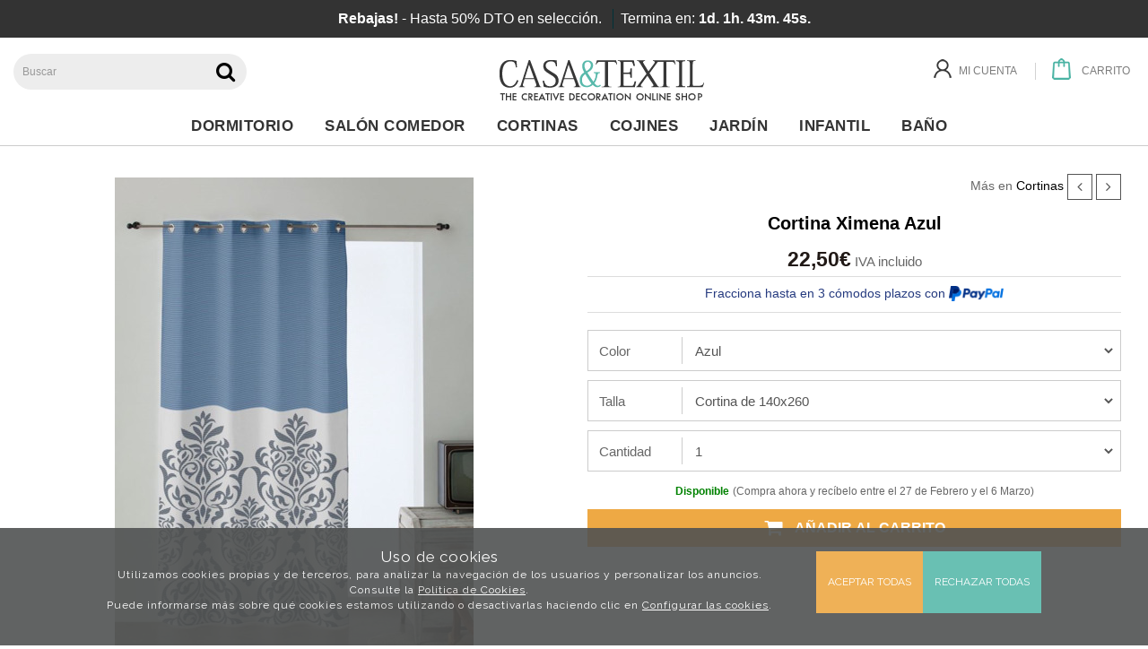

--- FILE ---
content_type: text/html; charset=utf-8
request_url: https://www.casaytextil.com/toda-la-casa_c74635/cortinas_c20582/cortina-ximena-azul_p1722870.htm
body_size: 58700
content:
<!DOCTYPE HTML>
<!--[if lt IE 7]> <html class="no-js lt-ie9 lt-ie8 lt-ie7" lang="es"> <![endif]-->
<!--[if IE 7]><html class="no-js lt-ie9 lt-ie8 ie7" lang="es"> <![endif]-->
<!--[if IE 8]><html class="no-js lt-ie9 ie8" lang="es"> <![endif]-->
<!--[if gt IE 8]> <html class="no-js ie9" lang="es"> <![endif]-->
<html xmlns="http://www.w3.org/1999/xhtml" xml:lang="es">
<!--[PageTemplate:PageTemplate2]-->
<head>
<title>Cortina Ximena Azul | CasayTextil</title>
<meta http-equiv="Content-Type" content="application/xhtml+xml; charset=utf-8"/>
<meta name="description" content="&#161;ENV&#205;O Y DEVOLUC&#205;&#211;N GRATIS! | Pedir Cortina Ximena Azul en CasayTextil.com. &#161;PRECIO MINIMO GARANTIZADO!" />
<meta name="keywords" content="" />

<!-- Google Analytics -->
<script>
window.dataLayer = window.dataLayer || [];
function gtag(){dataLayer.push(arguments);}
gtag('consent', 'default', {'ad_storage': 'denied','ad_user_data': 'denied','ad_personalization': 'denied','analytics_storage': 'denied','functionality_storage': 'denied', 'wait_for_update': 500});
gtag('set', 'url_passthrough', true);
gtag('set', 'ads_data_redaction', true);
</script>
<script async src="https://www.googletagmanager.com/gtag/js?id=G-7V9Z7T2SP0"></script>
<script>
window.dataLayer = window.dataLayer || [];
function gtag(){dataLayer.push(arguments);}
gtag('js', new Date());
gtag('config', 'G-7V9Z7T2SP0', {'link_attribution': true, 'allow_enhanced_conversions': true});
gtag('event', 'view_item', {
'currency': '€',
'value': '22.50',
'items': [{
'id': 'C917-P011',
'item_id': 'C917-P011',
'brand': 'Camatex',
'item_brand': 'Camatex',
'category': 'Cortinas',
'item_category': 'Cortinas',
'name': 'Cortina Ximena Azul',
'item_name': 'Cortina Ximena Azul'
}]});
</script>
<!-- End Google Analytics -->
<meta name="google-site-verification" content="eku-atPFElEGIgTrGcO-Lktnqlym17FynbpjfEd2tD0" />
<link href="https://eu1.apisearch.cloud" rel="dns-prefetch" crossorigin="anonymous">
<script
    type="application/javascript"
    src='https://static.apisearch.cloud/eu1-1ccdc0b7-2153-447a.layer.min.js'    charset='UTF-8'
    crossorigin="anonymous"
></script>
<meta name="msvalidate.01" content="31377CF481039396291DD528697FBA85" />

<link rel="shortcut icon" href="/server/Portal_0010684/img/favicon.png" type="image/png" />
<!-- Sequra Simulator -->
<script>
var sequraConfigParams = {
merchant: "casaytextil",
assetKey: "tSy2aX34Y-",
products: [],
scriptUri: "https://live.sequracdn.com/assets/sequra-checkout.min.js",
decimalSeparator: ',',
thousandSeparator: '.',
currency: 'EUR',
rebranding: true,
};
(function(i, s, o, g, r, a, m) {i['SequraConfiguration'] = g;i['SequraOnLoad'] = [];i[r] = {};i[r][a] = function(callback) {i['SequraOnLoad'].push(callback);};(a = s.createElement(o)), (m = s.getElementsByTagName(o)[0]);a.async = 1;a.src = g.scriptUri;m.parentNode.insertBefore(a, m);})(window, document, 'script', sequraConfigParams, 'Sequra', 'onLoad');
</script>
<!-- End Sequra Simulator -->

<!-- UET de Microsoft Advertising -->
<script>(function(w,d,t,r,u){var f,n,i;w[u]=w[u]||[],f=function(){var o={ti:"19001378"};o.q=w[u],w[u]=new UET(o),w[u].push("pageLoad")},n=d.createElement(t),n.src=r,n.async=1,n.onload=n.onreadystatechange=function(){var s=this.readyState;s&&s!=="loaded"&&s!=="complete"||(f(),n.onload=n.onreadystatechange=null)},i=d.getElementsByTagName(t)[0],i.parentNode.insertBefore(n,i)})(window,document,"script","//bat.bing.com/bat.js","uetq");</script>

<!-- Facebook Pixel Code -->
<script>
!function(f,b,e,v,n,t,s){if(f.fbq)return;n=f.fbq=function(){n.callMethod?
n.callMethod.apply(n,arguments):n.queue.push(arguments)};if(!f._fbq)f._fbq=n;
n.push=n;n.loaded=!0;n.version='2.0';n.queue=[];t=b.createElement(e);t.async=!0;
t.src=v;s=b.getElementsByTagName(e)[0];s.parentNode.insertBefore(t,s)}(window,
document,'script','https://connect.facebook.net/en_US/fbevents.js');
fbq('init', '530190360501153');
fbq('track', 'PageView');
</script>
<noscript><img height="1" width="1" style="display:none"
src="https://www.facebook.com/tr?id=530190360501153&ev=PageView&noscript=1"
/></noscript>
<!-- DO NOT MODIFY -->
<!-- End Facebook Pixel Code -->
<link rel="canonical" href="https://www.casaytextil.com/toda-la-casa_c74635/cortinas_c20582/cortina-ximena-azul_p1722870.htm" />


<meta property="twitter:card" content="summary_large_image" /><meta property="twitter:title" content="Cortina Ximena Azul | CasayTextil" /><meta property="twitter:description" content="&#161;ENV&#205;O Y DEVOLUC&#205;&#211;N GRATIS! | Pedir Cortina Ximena Azul en CasayTextil.com. &#161;PRECIO MINIMO GARANTIZADO!" /><meta property="twitter:image" content="https://www.casaytextil.com/server/Portal_0001578/img/products/cortina-ximena-azul_1722870.jpg" /><meta property="og:site_name" content="CasayTextil.com" /><meta property="og:title" content="Cortina Ximena Azul | CasayTextil" /><meta property="og:description" content="&#161;ENV&#205;O Y DEVOLUC&#205;&#211;N GRATIS! | Pedir Cortina Ximena Azul en CasayTextil.com. &#161;PRECIO MINIMO GARANTIZADO!" /><meta property="og:url" content="https://www.casaytextil.com/toda-la-casa_c74635/cortinas_c20582/cortina-ximena-azul_p1722870.htm" /><meta property="og:image" content="https://www.casaytextil.com/server/Portal_0001578/img/products/cortina-ximena-azul_1722870.jpg" /><meta property="og:image" content="https://www.casaytextil.com/server/Portal_0010684/img/logo.png" /><meta property="og:image:alt" content="Cortina Ximena Azul | CasayTextil" /><meta property="og:type" content="product" />


<meta name="generator" content="Mabisy"/>
<meta name="viewport" content="initial-scale=1, maximum-scale=1"/>
<meta name="apple-mobile-web-app-capable" content="yes"/>
<script>
	if (navigator.userAgent.match(/Android/i)) {
		var viewport = document.querySelector("meta[name=viewport]");
		viewport.setAttribute('content', 'initial-scale=1.0,maximum-scale=1.0,user-scalable=0,width=device-width,height=device-height');
	}
		if(navigator.userAgent.match(/Android/i)){
		window.scrollTo(0,1);
	 }
</script>
<!--<script src="/js/stacktrace/stacktrace.min.js"></script>
<script src="/js/mabisy_jslogerror.js"></script>-->
<link href="//maxcdn.bootstrapcdn.com/bootstrap/3.3.4/css/bootstrap.min.css" rel="stylesheet" type="text/css" media="all"/>
<link href="//maxcdn.bootstrapcdn.com/font-awesome/4.5.0/css/font-awesome.min.css" rel="stylesheet" type="text/css" media="all">

<link rel="stylesheet" type="text/css" href="/Themes/RSStore005/theme.css" />
<link rel="stylesheet" type="text/css" href="/Themes/RSStore005/responsive.css" />
<link rel="stylesheet" type="text/css" href="/Themes/RSStore005/style.css" />

<link rel="stylesheet" type="text/css" href="/Themes/RSStore005/styles/cytv2/style.css" />

<script type="text/javascript" src="//ajax.googleapis.com/ajax/libs/jquery/1.11.0/jquery.min.js"></script>

<!--[if lt IE 9]>
        <script src="//oss.maxcdn.com/libs/html5shiv/3.7.0/html5shiv.js"></script>
        <script src="//oss.maxcdn.com/libs/respond.js/1.3.0/respond.min.js"></script>

        <link href="//maxcdn.bootstrapcdn.com/respond-proxy.html" id="respond-proxy" rel="respond-proxy">
        <link href="/js/respondjs/respond.proxy.gif" id="respond-redirect" rel="respond-redirect">
        <script src="/js/respondjs/respond.proxy.js"></script>
<![endif]-->
 <!-- Google Tag Manager -->
<script>(function(w,d,s,l,i){w[l]=w[l]||[];w[l].push({'gtm.start':
new Date().getTime(),event:'gtm.js'});var f=d.getElementsByTagName(s)[0],
j=d.createElement(s),dl=l!='dataLayer'?'&l='+l:'';j.async=true;j.src=
'https://www.googletagmanager.com/gtm.js?id='+i+dl;f.parentNode.insertBefore(j,f);
})(window,document,'script','dataLayer','GTM-TKKHV88');</script>
<!-- End Google Tag Manager --><meta name="getlinko-verify-code" content="getlinko-verify-db482bf9c80172575da8998c2896909b7c1f6050"/>

<meta name="publisuites-verify-code" content="aHR0cHM6Ly93d3cuY2FzYXl0ZXh0aWwuY29t" />

</head>
<body>
<!--[if lt IE 9]><div style="text-align:center;"><a rel="nofollow" href="http://www.mabisy.com/version-de-navegador-obsoleta.html" target="_blank" title="Atenci&oacute;n, la versi&oacute;n de tu navegador est&aacute; obsoleta y mostrar&aacute; errores en varias &paacute;ginas web. Actualiza tu navegador"><img style="max-width:100%;" src="/img/outdated.jpg" border="0" height="42" width="820" alt="Atenci&oacute;n, la versi&oacute;n de tu navegador est&aacute; obsoleta y mostrar&aacute; errores en varias &paacute;ginas web. Actualiza tu navegador" /></a></div><![endif]-->
	<div id="page" class="page2 clearfix product producto cortinas camatex">
		<div id="header" class="clearfix">
		<!--googleoff: all-->
<div id="capapromofecha" class="text-center" style="text-align: center; background-color: #333; color: #fff; margin: 0px; display: block;">
<div class="container text-center" style="font-size: 16px; padding: 10px; margin-bottom: 0px;"><span style="display: inline-block;"><b>Rebajas!</b> - Hasta 50% DTO en selecci&oacute;n.</span> <span style="display: inline-block; border-left: 1px solid #003239; padding-left: 8px; margin-left: 8px;">Termina en:&nbsp;<strong><span id="count2">0d. 23h. 12m. 7s.</span></strong></span></div>
</div>
<script type="text/javascript">
/* <![CDATA[ */
var montharray = new Array("Jan", "Feb", "Mar", "Apr", "May", "Jun", "Jul", "Aug", "Sep", "Oct", "Nov", "Dec");   
	var theyearDis = 0;
	var themonthDis = 0;
	var thedayDis = 0;   

	function countdownDiscount(yr, m, d) {
	  theyearDis = yr;
	  themonthDis = m;
	  thedayDis = d;
	  var today = new Date();
	  var todayy = today.getFullYear();
	  var todaym = today.getMonth();
	  var todayd = today.getDate();
	  var todayh = today.getHours();
	  var todaymin = today.getMinutes();
	  var todaysec = today.getSeconds();
	  var todaystring = montharray[todaym] + " " + todayd + ", " + todayy + " " + todayh + ":" + todaymin + ":" + todaysec;
	  futurestring = montharray[m - 1] + " " + d + ", " + yr;
	  dd = Date.parse(futurestring) - Date.parse(todaystring);
	  dday = Math.floor(dd / (60 * 60 * 1000 * 24) * 1);
	  dhour = Math.floor((dd % (60 * 60 * 1000 * 24)) / (60 * 60 * 1000) * 1);
	  dmin = Math.floor(((dd % (60 * 60 * 1000 * 24)) % (60 * 60 * 1000)) / (60 * 1000) * 1);
	  dsec = Math.floor((((dd % (60 * 60 * 1000 * 24)) % (60 * 60 * 1000)) % (60 * 1000)) / 1000 * 1);
	  if (dday <= 0 && dhour <= 0 && dmin <= 0 && dsec <= 0) {
		/* se ha alcanzado la fecha */
		document.getElementById('capapromofecha').style.display = 'none';
		document.getElementById('count2').innerHTML = "" + 0 + "d. " + 0 + "h. " + 0 + "m. " + 0 + "s.";
		document.body.classList.remove("promo-fecha");
		return;
	  } else {
		/* no se ha alcanzado fecha */
		document.getElementById('count2').innerHTML = "" + dday + "d. " + dhour + "h. " + dmin + "m. " + dsec + "s.";
		document.getElementById('capapromofecha').style.display = 'block';
		document.body.classList.add("promo-fecha");
		setTimeout(function() { countdownDiscount(theyearDis, themonthDis, thedayDis); }, 1000);
	  }
	}

	/* Obtener la fecha del día siguiente automáticamente */
	var tomorrow = new Date();
	var currentDay = tomorrow.getDay();

	if (currentDay >= 5) { // Si es viernes (5), sábado (6) o domingo (0)
	  var daysToMonday = (8 - currentDay) % 7; // Días hasta el próximo lunes
	  tomorrow.setDate(tomorrow.getDate() + daysToMonday);
	} else {
	  var currentHour = tomorrow.getHours();
	  if (currentHour >= 1) {
		tomorrow.setDate(tomorrow.getDate() + 1);
	  }
	}
	var year = tomorrow.getFullYear();
	var month = tomorrow.getMonth() + 1; /* Los meses en JavaScript son de 0 a 11, por lo que sumamos 1 */
	var day = tomorrow.getDate();

	/* Llamar a la función countdownDiscount con la fecha del día siguiente */
	countdownDiscount(year, month, day);
	/*countdownDiscount(2024,11,05);  /*(2015,12,22)*/
/* ]]> */
</script>
<!--googleon: all--><!-- Google Tag Manager (noscript) -->
<noscript><iframe src="https://www.googletagmanager.com/ns.html?id=GTM-TKKHV88"
height="0" width="0" style="display:none;visibility:hidden"></iframe></noscript>
<!-- End Google Tag Manager (noscript) -->
			<header id="header_container" class="container">
				<div id="header_wrapper">
					<section id="contHeadLogo">
						<a id="store_logo" class="store_logo" href="/" title="CasayTextil.com" itemscope itemtype="https://schema.org/Website" itemid="https://www.casaytextil.com">
	<meta content="CasayTextil.com" itemprop="name" />
	<img src="/server/Portal_0010684/img/logo.png" alt="CasayTextil.com" class="img-responsive" itemprop="image">
	<span itemscope itemtype="https://schema.org/Organization" itemprop="author">
	<meta content="https://www.casaytextil.com/server/Portal_0010684/img/logo.png" itemprop="logo" />
	<meta content="https://www.casaytextil.com" itemprop="url" />
	<meta content="CasayTextil.com" itemprop="name" />
	
	</span>
</a>

<script type="text/javascript">
	/* <![CDATA[  */ 
	if (typeof window.scrollpage === 'undefined') {
		function scrollpage () {
			try {
				document.body.classList.add("scroll"); //scrolled
				var scrollTop = window.pageYOffset;
				if( scrollTop > 0 ){ document.body.classList.remove("scroll-top");document.body.classList.add("scroll-mid"); } else { document.body.classList.add("scroll-top");document.body.classList.remove("scroll-mid"); } //scroll al top?
				if ((window.innerHeight + window.scrollY) >= document.body.offsetHeight) { document.body.classList.add("scroll-bottom");document.body.classList.remove("scroll-mid"); } else	{ document.body.classList.remove("scroll-bottom"); } //scroll al bottom? 
			} catch (err) {console.log(err);}
		}
		window.onscroll = scrollpage;
	}
	/* ]]> */
</script>
					</section>
					<section id="contTopMenu">
						<nav class="navbar" role="navigation" id="navbar3153597">
	<div class="container-fluid">
				<div class="navbar-header text-primary" data-toggle="collapse" data-target="#menucontrol3153597">
		  <button type="button" class="navbar-toggle collapsed" data-toggle="collapse" data-target="#menucontrol3153597">
			<span class="sr-only">Men&uacute;</span>
			<i class="fa fa-bars fa-lg"></i>
		  </button>
			<span class="navbar-brand visible-xs visible-sm">Men&uacute;</span>
		</div>
				<div class="collapse navbar-collapse" id="menucontrol3153597">
									<ul class="nav navbar-nav">
						
			
				
								
				<li class="page  inicio">
					<a title="Ropa de Cama y Textil para tu Hogar | Casaytextil.com" href="/">Inicio</a>
										  
				</li>
			     
			     
									
			
									
										
					<li class="category  dropdown full-dropdown dormitorio">
						<a class="hidden-xs" title="Ropa de cama, muebles y decoraci&#243;n para dormitorios" href="/dormitorio_c74438/"><s class="img-holder" style="background-image: url('/server/Portal_0001578/img/categories/cyt-dormitorio-cat.png');background-repeat:no-repeat;"></s>Dormitorio&nbsp;&nbsp;<i class="fa fa-angle-down"></i></a>
						<a class="visible-xs" title="Ropa de cama, muebles y decoraci&#243;n para dormitorios" href="/dormitorio_c74438/" data-toggle="dropdown" data-target="#ddm_3153597_74438"><s class="img-holder" style="background-image: url('/server/Portal_0001578/img/categories/cyt-dormitorio-cat.png');background-repeat:no-repeat;"></s>Dormitorio&nbsp;&nbsp;<i class="fa fa-angle-down"></i></a>						
								
								<ul class="dropdown-menu" id="ddm_3153597_718686">
									<li class="">
										<div class="row container">
											<div class="col-sm-12">
												<p><a class="h2 level1 dormitorio" href="/dormitorio_c74438/" title="Dormitorio"><s class="img-holder" style="background-image: url('/server/Portal_0001578/img/categories/cyt-dormitorio-cat.png');background-repeat:no-repeat;"></s>Dormitorio</a></p>
											</div>
								   
											<div class="col-sm-6 col-md-4 col-lg-3">
												
												<strong><a class="level2 ropa_de_cama" href="/dormitorio_c74438/ropa-de-cama_c25200/" title="Ropa de Cama">Ropa de Cama</a></strong>
												
												<div class="embed-responsive embed-responsive-16by9">
													<div class="embed-responsive-item text-center">
														<a href="/dormitorio_c74438/ropa-de-cama_c25200/" title="Ropa de Cama"><img class="img-responsive" src="/server/Portal_0001578/img/categories/Ropa_de_Cama_25200.JPG" alt="Ropa de Cama" /></a>
													</div>
												</div>
												
													
													
													
													<ul class="list-unstyled">
													    
													
														<li class="category">
															
															<a class="level3 fundas_nórdicas" href="/dormitorio_c74438/ropa-de-cama_c25200/fundas-nordicas_c20571/" title="Fundas nórdicas">Fundas nórdicas</a>
															   
														</li>
													
													
													
													    
													
														<li class="category">
															
															<a class="level3 colchas" href="/dormitorio_c74438/ropa-de-cama_c25200/colchas_c53385/" title="Colchas">Colchas</a>
															   
														</li>
													
													
													
													    
													
														<li class="category">
															
															<a class="level3 colchas_bouti" href="/dormitorio_c74438/ropa-de-cama_c25200/colchas-bouti_c20575/" title="Colchas Bouti">Colchas Bouti</a>
															   
														</li>
													
													
													
													    
													
														<li class="category">
															
															<a class="level3 sábanas" href="/dormitorio_c74438/ropa-de-cama_c25200/sabanas_c20581/" title="Sábanas">Sábanas</a>
															   
														</li>
													
													
													
													    
													
														<li class="category">
															
															<a class="level3 edredones" href="/dormitorio_c74438/ropa-de-cama_c25200/edredones_c29918/" title="Edredones">Edredones</a>
															   
														</li>
													
													
													
													    
													
														<li class="category">
															
															<a class="level3 mantas" href="/dormitorio_c74438/ropa-de-cama_c25200/mantas_c70198/" title="Mantas">Mantas</a>
															   
														</li>
													
													
													
													    
													
														<li class="category">
															
															<a class="level3 rellenos_nórdicos" href="/dormitorio_c74438/ropa-de-cama_c25200/rellenos-nordicos_c20573/" title="Rellenos nórdicos">Rellenos nórdicos</a>
															   
														</li>
													
													</ul>
													   
													   
											</div>        
								
								
								
									 
									
									
									
									
									
								   
											<div class="col-sm-6 col-md-4 col-lg-3">
												
												<strong><a class="level2 descanso" href="/dormitorio_c74438/descanso_c74610/" title="Descanso">Descanso</a></strong>
												
												<div class="embed-responsive embed-responsive-16by9">
													<div class="embed-responsive-item text-center">
														<a href="/dormitorio_c74438/descanso_c74610/" title="Descanso"><img class="img-responsive" src="/server/Portal_0001578/img/categories/Captura_74610.JPG" alt="Descanso" /></a>
													</div>
												</div>
												
													
													
													
													<ul class="list-unstyled">
													    
													
														<li class="category">
															
															<a class="level3 almohadas" href="/dormitorio_c74438/descanso_c74610/almohadas_c76591/" title="Almohadas">Almohadas</a>
															   
														</li>
													
													
													
													    
													
														<li class="category">
															
															<a class="level3 toppers_y_protector_colchón" href="/dormitorio_c74438/descanso_c74610/toppers-y-protector-colchon_c102022/" title="Toppers y Protector colchón">Toppers y Protector colchón</a>
															   
														</li>
													
													</ul>
													   
													   
											</div>        
								
								
								
									 
									
									
									<div class="col-sm-12 hidden-xs visible-sm hidden-md hidden-lg col-separator"></div>
									
									
								   
											<div class="col-sm-6 col-md-4 col-lg-3">
												
												<strong><a class="level2 decoración" href="/dormitorio_c74438/decoracion_c74609/" title="Decoración">Decoración</a></strong>
												
												<div class="embed-responsive embed-responsive-16by9">
													<div class="embed-responsive-item text-center">
														<a href="/dormitorio_c74438/decoracion_c74609/" title="Decoración"><img class="img-responsive" src="/server/Portal_0001578/img/categories/Captura_74609.JPG" alt="Decoración" /></a>
													</div>
												</div>
												
													
													
													
													<ul class="list-unstyled">
													    
													
														<li class="category">
															
															<a class="level3 cojines" href="/toda-la-casa_c74635/cojines_c20574/" title="Cojines">Cojines</a>
															   
														</li>
													
													
													
													    
													
														<li class="category">
															
															<a class="level3 alfombras" href="/dormitorio_c74438/decoracion_c74609/alfombras_c107096/" title="Alfombras">Alfombras</a>
															   
														</li>
													
													
													
													    
													
														<li class="category">
															
															<a class="level3 cortinas" href="/toda-la-casa_c74635/cortinas_c20582/" title="Cortinas">Cortinas</a>
															   
														</li>
													
													</ul>
													   
													   
											</div>        
								
								
								
									 
									
									
									
									<div class="col-md-12 hidden-xs hidden-sm visible-md hidden-lg col-separator"></div>
									
								   
											<div class="col-sm-6 col-md-4 col-lg-3">
												
												<strong><a class="level2 muebles" href="/dormitorio_c74438/muebles_c74644/" title="Muebles">Muebles</a></strong>
												
												<div class="embed-responsive embed-responsive-16by9">
													<div class="embed-responsive-item text-center">
														<a href="/dormitorio_c74438/muebles_c74644/" title="Muebles"><img class="img-responsive" src="/server/Portal_0001578/img/categories/muebles-de-dormitorio-casaytextil.jpg" alt="Muebles" /></a>
													</div>
												</div>
												
													
													
													
													<ul class="list-unstyled">
													    
													
														<li class="category">
															
															<a class="level3 cabeceros_de_cama" href="/dormitorio_c74438/muebles_c74644/cabeceros-de-cama_c76131/" title="Cabeceros de cama">Cabeceros de cama</a>
															   
														</li>
													
													</ul>
													   
													   
											</div>        
								
										</div>  
									</li>
								</ul>
								 
						 
					</li>
									
										
					<li class="category  dropdown full-dropdown salón_comedor">
						<a class="hidden-xs" title="Ropa de hogar, muebles y decoraci&#243;n para el sal&#243;n y comedor" href="/salon-comedor_c74673/"><s class="img-holder" style="background-image: url('/server/Portal_0001578/img/categories/sal_salon_comedor.jpg');background-repeat:no-repeat;"></s>Sal&#243;n Comedor&nbsp;&nbsp;<i class="fa fa-angle-down"></i></a>
						<a class="visible-xs" title="Ropa de hogar, muebles y decoraci&#243;n para el sal&#243;n y comedor" href="/salon-comedor_c74673/" data-toggle="dropdown" data-target="#ddm_3153597_74673"><s class="img-holder" style="background-image: url('/server/Portal_0001578/img/categories/sal_salon_comedor.jpg');background-repeat:no-repeat;"></s>Sal&#243;n Comedor&nbsp;&nbsp;<i class="fa fa-angle-down"></i></a>						
								
								<ul class="dropdown-menu" id="ddm_3153597_718686">
									<li class="">
										<div class="row container">
											<div class="col-sm-12">
												<p><a class="h2 level1 salón_comedor" href="/salon-comedor_c74673/" title="Salón Comedor"><s class="img-holder" style="background-image: url('/server/Portal_0001578/img/categories/sal_salon_comedor.jpg');background-repeat:no-repeat;"></s>Salón Comedor</a></p>
											</div>
								   
											<div class="col-sm-6 col-md-4 col-lg-3">
												
												<strong><a class="level2 ropa_de_hogar" href="/salon-comedor_c74673/ropa-de-hogar_c74617/" title="Ropa de hogar">Ropa de hogar</a></strong>
												
												<div class="embed-responsive embed-responsive-16by9">
													<div class="embed-responsive-item text-center">
														<a href="/salon-comedor_c74673/ropa-de-hogar_c74617/" title="Ropa de hogar"><img class="img-responsive" src="/server/Portal_0001578/img/categories/Captura_74617.JPG" alt="Ropa de hogar" /></a>
													</div>
												</div>
												
													
													
													
													<ul class="list-unstyled">
													    
													
														<li class="category">
															
															<a class="level3 fundas_sofá" href="/salon-comedor_c74673/ropa-de-hogar_c74617/fundas-sofa_c20572/" title="Fundas sofá">Fundas sofá</a>
															   
														</li>
													
													
													
													    
													
														<li class="category">
															
															<a class="level3 faldas_camilla" href="/salon-comedor_c74673/ropa-de-hogar_c74617/faldas-camilla_c69806/" title="Faldas Camilla">Faldas Camilla</a>
															   
														</li>
													
													
													
													    
													
														<li class="category">
															
															<a class="level3 foulard_para_sofá" href="/salon-comedor_c74673/ropa-de-hogar_c74617/foulard-para-sofa_c69800/" title="Foulard para Sofá">Foulard para Sofá</a>
															   
														</li>
													
													
													
													    
													
														<li class="category">
															
															<a class="level3 fundas_sillas" href="/salon-comedor_c74673/ropa-de-hogar_c74617/fundas-sillas_c69794/" title="Fundas Sillas">Fundas Sillas</a>
															   
														</li>
													
													
													
													    
													
														<li class="category">
															
															<a class="level3 plaid_|_multiusos" href="/salon-comedor_c74673/ropa-de-hogar_c74617/plaid-multiusos_c36542/" title="Plaid | Multiusos">Plaid | Multiusos</a>
															   
														</li>
													
													
													
													    
													
														<li class="category">
															
															<a class="level3 manteles" href="/salon-comedor_c74673/ropa-de-hogar_c74617/manteles_c20570/" title="Manteles">Manteles</a>
															   
														</li>
													
													</ul>
													   
													   
											</div>        
								
								
								
									 
									
									
									
									
									
								   
											<div class="col-sm-6 col-md-4 col-lg-3">
												
												<strong><a class="level2 decoración" href="/salon-comedor_c74673/decoracion_c74613/" title="Decoración">Decoración</a></strong>
												
												<div class="embed-responsive embed-responsive-16by9">
													<div class="embed-responsive-item text-center">
														<a href="/salon-comedor_c74673/decoracion_c74613/" title="Decoración"><img class="img-responsive" src="/server/Portal_0001578/img/categories/Captura_74613.JPG" alt="Decoración" /></a>
													</div>
												</div>
												
													
													
													
													<ul class="list-unstyled">
													    
													
														<li class="category">
															
															<a class="level3 alfombras" href="/dormitorio_c74438/decoracion_c74609/alfombras_c107096/" title="Alfombras">Alfombras</a>
															   
														</li>
													
													
													
													    
													
														<li class="category">
															
															<a class="level3 cojines_para_sofás" href="/toda-la-casa_c74635/cojines_c20574/" title="Cojines para sofás">Cojines para sofás</a>
															   
														</li>
													
													</ul>
													   
													   
											</div>        
								
										</div>  
									</li>
								</ul>
								 
						 
					</li>
									
										
					<li class="category  dropdown full-dropdown cortinas">
						<a class="hidden-xs" title="Comprar Cortinas Online desde 12,30 € | CasayTextil" href="/toda-la-casa_c74635/cortinas_c20582/"><s class="img-holder" style="background-image: url('/server/Portal_0001578/img/categories/tc_cortinas.jpg');background-repeat:no-repeat;"></s>Cortinas&nbsp;&nbsp;<i class="fa fa-angle-down"></i></a>
						<a class="visible-xs" title="Comprar Cortinas Online desde 12,30 € | CasayTextil" href="/toda-la-casa_c74635/cortinas_c20582/" data-toggle="dropdown" data-target="#ddm_3153597_20582"><s class="img-holder" style="background-image: url('/server/Portal_0001578/img/categories/tc_cortinas.jpg');background-repeat:no-repeat;"></s>Cortinas&nbsp;&nbsp;<i class="fa fa-angle-down"></i></a>						
								
								<ul class="dropdown-menu" id="ddm_3153597_718686">
									<li class="">
										<div class="row container">
											<div class="col-sm-12">
												<p><a class="h2 level1 cortinas" href="/toda-la-casa_c74635/cortinas_c20582/" title="Cortinas"><s class="img-holder" style="background-image: url('/server/Portal_0001578/img/categories/tc_cortinas.jpg');background-repeat:no-repeat;"></s>Cortinas</a></p>
											</div>
								   
											<div class="col-sm-6 col-md-4 col-lg-3">
												
												<strong><a class="level2 cortinas_baratas" href="/cortinas-baratas_c107274/" title="Cortinas Baratas">Cortinas Baratas</a></strong>
												
												<div class="embed-responsive embed-responsive-16by9">
													<div class="embed-responsive-item text-center">
														<a href="/cortinas-baratas_c107274/" title="Cortinas Baratas"><img class="img-responsive" src="/server/Portal_0001578/img/categories/Captura_107274.JPG" alt="Cortinas Baratas" /></a>
													</div>
												</div>
												
													
													   
													   
											</div>        
								
								
								
									 
									
									
									
									
									
								   
											<div class="col-sm-6 col-md-4 col-lg-3">
												
												<strong><a class="level2 cortinas_estampadas" href="/cortinas-estampadas_c107273/" title="Cortinas Estampadas">Cortinas Estampadas</a></strong>
												
												<div class="embed-responsive embed-responsive-16by9">
													<div class="embed-responsive-item text-center">
														<a href="/cortinas-estampadas_c107273/" title="Cortinas Estampadas"><img class="img-responsive" src="/server/Portal_0001578/img/categories/Captura_107273.JPG" alt="Cortinas Estampadas" /></a>
													</div>
												</div>
												
													
													   
													   
											</div>        
								
								
								
									 
									
									
									<div class="col-sm-12 hidden-xs visible-sm hidden-md hidden-lg col-separator"></div>
									
									
								   
											<div class="col-sm-6 col-md-4 col-lg-3">
												
												<strong><a class="level2 cortinas_jacquard" href="/cortinas-jacquard_c107275/" title="Cortinas Jacquard">Cortinas Jacquard</a></strong>
												
												<div class="embed-responsive embed-responsive-16by9">
													<div class="embed-responsive-item text-center">
														<a href="/cortinas-jacquard_c107275/" title="Cortinas Jacquard"><img class="img-responsive" src="/server/Portal_0001578/img/categories/Captura_107275.JPG" alt="Cortinas Jacquard" /></a>
													</div>
												</div>
												
													
													   
													   
											</div>        
								
								
								
									 
									
									
									
									<div class="col-md-12 hidden-xs hidden-sm visible-md hidden-lg col-separator"></div>
									
								   
											<div class="col-sm-6 col-md-4 col-lg-3">
												
												<strong><a class="level2 cortinas_lisas" href="/cortinas-lisas_c107272/" title="Cortinas Lisas">Cortinas Lisas</a></strong>
												
												<div class="embed-responsive embed-responsive-16by9">
													<div class="embed-responsive-item text-center">
														<a href="/cortinas-lisas_c107272/" title="Cortinas Lisas"><img class="img-responsive" src="/server/Portal_0001578/img/categories/Captura_107272.JPG" alt="Cortinas Lisas" /></a>
													</div>
												</div>
												
													
													   
													   
											</div>        
								
								
								
									 
									
									
									<div class="col-sm-12 hidden-xs visible-sm hidden-md hidden-lg col-separator"></div>
									
									<div class="col-lg-12 hidden-xs hidden-sm hidden-md visible-lg col-separator"></div>
								   
											<div class="col-sm-6 col-md-4 col-lg-3">
												
												<strong><a class="level2 cortinas_opacas_blackout" href="/cortinas-opacas-blackout_c107353/" title="Cortinas Opacas Blackout">Cortinas Opacas Blackout</a></strong>
												
												<div class="embed-responsive embed-responsive-16by9">
													<div class="embed-responsive-item text-center">
														<a href="/cortinas-opacas-blackout_c107353/" title="Cortinas Opacas Blackout"><img class="img-responsive" src="/server/Portal_0001578/img/categories/Captura_107353.JPG" alt="Cortinas Opacas Blackout" /></a>
													</div>
												</div>
												
													
													   
													   
											</div>        
								
								
								
									 
									
									
									
									
									
								   
											<div class="col-sm-6 col-md-4 col-lg-3">
												
												<strong><a class="level2 cortinas_rústicas" href="/cortinas-rusticas_c107276/" title="Cortinas Rústicas">Cortinas Rústicas</a></strong>
												
												<div class="embed-responsive embed-responsive-16by9">
													<div class="embed-responsive-item text-center">
														<a href="/cortinas-rusticas_c107276/" title="Cortinas Rústicas"><img class="img-responsive" src="/server/Portal_0001578/img/categories/Captura_3_107276.JPG" alt="Cortinas Rústicas" /></a>
													</div>
												</div>
												
													
													   
													   
											</div>        
								
								
								
									 
									
									
									<div class="col-sm-12 hidden-xs visible-sm hidden-md hidden-lg col-separator"></div>
									<div class="col-md-12 hidden-xs hidden-sm visible-md hidden-lg col-separator"></div>
									
								   
											<div class="col-sm-6 col-md-4 col-lg-3">
												
												<strong><a class="level2 visillos" href="/visillos_c107271/" title="Visillos">Visillos</a></strong>
												
												<div class="embed-responsive embed-responsive-16by9">
													<div class="embed-responsive-item text-center">
														<a href="/visillos_c107271/" title="Visillos"><img class="img-responsive" src="/server/Portal_0001578/img/categories/Visillo_107271.JPG" alt="Visillos" /></a>
													</div>
												</div>
												
													
													   
													   
											</div>        
								
								
								
									 
									
									
									
									
									
								   
											<div class="col-sm-6 col-md-4 col-lg-3">
												
												<strong><a class="level2 cortinas_de_baño" href="/bano_c74677/accesorios_c78459/cortinas-de-bano_c104399/" title="Cortinas de baño">Cortinas de baño</a></strong>
												
												<div class="embed-responsive embed-responsive-16by9">
													<div class="embed-responsive-item text-center">
														<a href="/bano_c74677/accesorios_c78459/cortinas-de-bano_c104399/" title="Cortinas de baño"><img class="img-responsive" src="/server/Portal_0001578/img/categories/Captura_104399.JPG" alt="Cortinas de baño" /></a>
													</div>
												</div>
												
													
													   
													   
											</div>        
								
								
								
									 
									
									
									<div class="col-sm-12 hidden-xs visible-sm hidden-md hidden-lg col-separator"></div>
									
									<div class="col-lg-12 hidden-xs hidden-sm hidden-md visible-lg col-separator"></div>
								   
											<div class="col-sm-6 col-md-4 col-lg-3">
												
												<strong><a class="level2 cortinas_infantiles" href="/infantil_c74623/decoracion-infantil_c74619/cortinas-infantiles_c67509/" title="Cortinas infantiles">Cortinas infantiles</a></strong>
												
												<div class="embed-responsive embed-responsive-16by9">
													<div class="embed-responsive-item text-center">
														<a href="/infantil_c74623/decoracion-infantil_c74619/cortinas-infantiles_c67509/" title="Cortinas infantiles"><img class="img-responsive" src="/server/Portal_0001578/img/categories/Captura_67509.JPG" alt="Cortinas infantiles" /></a>
													</div>
												</div>
												
													
													   
													   
											</div>        
								
										</div>  
									</li>
								</ul>
								 
						 
					</li>
									
										
					<li class="category  dropdown full-dropdown cojines">
						<a class="hidden-xs" title="Cojines desde 3,27 € | CasayTextil" href="/toda-la-casa_c74635/cojines_c20574/"><s class="img-holder" style="background-image: url('/server/Portal_0001578/img/categories/tc_cojines.jpg');background-repeat:no-repeat;"></s>Cojines&nbsp;&nbsp;<i class="fa fa-angle-down"></i></a>
						<a class="visible-xs" title="Cojines desde 3,27 € | CasayTextil" href="/toda-la-casa_c74635/cojines_c20574/" data-toggle="dropdown" data-target="#ddm_3153597_20574"><s class="img-holder" style="background-image: url('/server/Portal_0001578/img/categories/tc_cojines.jpg');background-repeat:no-repeat;"></s>Cojines&nbsp;&nbsp;<i class="fa fa-angle-down"></i></a>						
								
								<ul class="dropdown-menu" id="ddm_3153597_718686">
									<li class="">
										<div class="row container">
											<div class="col-sm-12">
												<p><a class="h2 level1 cojines" href="/toda-la-casa_c74635/cojines_c20574/" title="Cojines"><s class="img-holder" style="background-image: url('/server/Portal_0001578/img/categories/tc_cojines.jpg');background-repeat:no-repeat;"></s>Cojines</a></p>
											</div>
								   
											<div class="col-sm-6 col-md-4 col-lg-3">
												
												<strong><a class="level2 cojines_estampados" href="/cojines-estampados_c107259/" title="Cojines Estampados">Cojines Estampados</a></strong>
												
												<div class="embed-responsive embed-responsive-16by9">
													<div class="embed-responsive-item text-center">
														<a href="/cojines-estampados_c107259/" title="Cojines Estampados"><img class="img-responsive" src="/server/Portal_0001578/img/categories/Captura_107259.JPG" alt="Cojines Estampados" /></a>
													</div>
												</div>
												
													
													   
													   
											</div>        
								
								
								
									 
									
									
									
									
									
								   
											<div class="col-sm-6 col-md-4 col-lg-3">
												
												<strong><a class="level2 cojines_jaquard" href="/cojines-jaquard_c107277/" title="Cojines Jaquard">Cojines Jaquard</a></strong>
												
												<div class="embed-responsive embed-responsive-16by9">
													<div class="embed-responsive-item text-center">
														<a href="/cojines-jaquard_c107277/" title="Cojines Jaquard"><img class="img-responsive" src="/server/Portal_0001578/img/categories/Jacquard_107277.JPG" alt="Cojines Jaquard" /></a>
													</div>
												</div>
												
													
													   
													   
											</div>        
								
								
								
									 
									
									
									<div class="col-sm-12 hidden-xs visible-sm hidden-md hidden-lg col-separator"></div>
									
									
								   
											<div class="col-sm-6 col-md-4 col-lg-3">
												
												<strong><a class="level2 cojines_juveniles" href="/cojines-juveniles_c107260/" title="Cojines Juveniles">Cojines Juveniles</a></strong>
												
												<div class="embed-responsive embed-responsive-16by9">
													<div class="embed-responsive-item text-center">
														<a href="/cojines-juveniles_c107260/" title="Cojines Juveniles"><img class="img-responsive" src="/server/Portal_0001578/img/categories/juvenil_107260.JPG" alt="Cojines Juveniles" /></a>
													</div>
												</div>
												
													
													   
													   
											</div>        
								
								
								
									 
									
									
									
									<div class="col-md-12 hidden-xs hidden-sm visible-md hidden-lg col-separator"></div>
									
								   
											<div class="col-sm-6 col-md-4 col-lg-3">
												
												<strong><a class="level2 cojines_lisos" href="/cojines-lisos_c107258/" title="Cojines Lisos">Cojines Lisos</a></strong>
												
												<div class="embed-responsive embed-responsive-16by9">
													<div class="embed-responsive-item text-center">
														<a href="/cojines-lisos_c107258/" title="Cojines Lisos"><img class="img-responsive" src="/server/Portal_0001578/img/categories/Cojines_107258.JPG" alt="Cojines Lisos" /></a>
													</div>
												</div>
												
													
													   
													   
											</div>        
								
								
								
									 
									
									
									<div class="col-sm-12 hidden-xs visible-sm hidden-md hidden-lg col-separator"></div>
									
									<div class="col-lg-12 hidden-xs hidden-sm hidden-md visible-lg col-separator"></div>
								   
											<div class="col-sm-6 col-md-4 col-lg-3">
												
												<strong><a class="level2 cojines_originales" href="/cojines-originales_c107278/" title="Cojines Originales">Cojines Originales</a></strong>
												
												<div class="embed-responsive embed-responsive-16by9">
													<div class="embed-responsive-item text-center">
														<a href="/cojines-originales_c107278/" title="Cojines Originales"><img class="img-responsive" src="/server/Portal_0001578/img/categories/Captura_107278.JPG" alt="Cojines Originales" /></a>
													</div>
												</div>
												
													
													   
													   
											</div>        
								
								
								
									 
									
									
									
									
									
								   
											<div class="col-sm-6 col-md-4 col-lg-3">
												
												<strong><a class="level2 cojines_infantiles" href="/cojines-infantiles_c107252/" title="Cojines infantiles">Cojines infantiles</a></strong>
												
												<div class="embed-responsive embed-responsive-16by9">
													<div class="embed-responsive-item text-center">
														<a href="/cojines-infantiles_c107252/" title="Cojines infantiles"><img class="img-responsive" src="/server/Portal_0001578/img/categories/Captura_107252.JPG" alt="Cojines infantiles" /></a>
													</div>
												</div>
												
													
													   
													   
											</div>        
								
										</div>  
									</li>
								</ul>
								 
						 
					</li>
									
										
					<li class="category  dropdown full-dropdown jardín">
						<a class="hidden-xs" title="Muebles jard&#237;n desde 69,90€ | CasayTextil" href="/jardin_c78101/"><s class="img-holder" style="background-image: url('/server/Portal_0001578/img/categories/tc_jardin.jpg');background-repeat:no-repeat;"></s>Jard&#237;n&nbsp;&nbsp;<i class="fa fa-angle-down"></i></a>
						<a class="visible-xs" title="Muebles jard&#237;n desde 69,90€ | CasayTextil" href="/jardin_c78101/" data-toggle="dropdown" data-target="#ddm_3153597_78101"><s class="img-holder" style="background-image: url('/server/Portal_0001578/img/categories/tc_jardin.jpg');background-repeat:no-repeat;"></s>Jard&#237;n&nbsp;&nbsp;<i class="fa fa-angle-down"></i></a>						
								
								<ul class="dropdown-menu" id="ddm_3153597_718686">
									<li class="">
										<div class="row container">
											<div class="col-sm-12">
												<p><a class="h2 level1 jardín" href="/jardin_c78101/" title="Jardín"><s class="img-holder" style="background-image: url('/server/Portal_0001578/img/categories/tc_jardin.jpg');background-repeat:no-repeat;"></s>Jardín</a></p>
											</div>
								   
											<div class="col-sm-6 col-md-4 col-lg-3">
												
												<strong><a class="level2 camping_y_playa" href="/jardin_c78101/camping-y-playa_c78475/" title="Camping y playa">Camping y playa</a></strong>
												
												<div class="embed-responsive embed-responsive-16by9">
													<div class="embed-responsive-item text-center">
														<a href="/jardin_c78101/camping-y-playa_c78475/" title="Camping y playa"><img class="img-responsive" src="/server/Portal_0001578/img/categories/camping_playa_.jpg" alt="Camping y playa" /></a>
													</div>
												</div>
												
													
													
													
													<ul class="list-unstyled">
													    
													
														<li class="category">
															
															<a class="level3 sillas_de_playa" href="/jardin_c78101/camping-y-playa_c78475/sillas-de-playa_c105250/" title="Sillas de playa">Sillas de playa</a>
															   
														</li>
													
													</ul>
													   
													   
											</div>        
								
										</div>  
									</li>
								</ul>
								 
						 
					</li>
									
										
					<li class="category  dropdown full-dropdown infantil">
						<a class="hidden-xs" title="Ropa de cama, ba&#241;o y muebles para dormitorios juveniles  | CasayTextil" href="/infantil_c74623/"><s class="img-holder" style="background-image: url('/server/Portal_0001578/img/categories/inf_infantil.jpg');background-repeat:no-repeat;"></s>Infantil&nbsp;&nbsp;<i class="fa fa-angle-down"></i></a>
						<a class="visible-xs" title="Ropa de cama, ba&#241;o y muebles para dormitorios juveniles  | CasayTextil" href="/infantil_c74623/" data-toggle="dropdown" data-target="#ddm_3153597_74623"><s class="img-holder" style="background-image: url('/server/Portal_0001578/img/categories/inf_infantil.jpg');background-repeat:no-repeat;"></s>Infantil&nbsp;&nbsp;<i class="fa fa-angle-down"></i></a>						
								
								<ul class="dropdown-menu" id="ddm_3153597_718686">
									<li class="">
										<div class="row container">
											<div class="col-sm-12">
												<p><a class="h2 level1 infantil" href="/infantil_c74623/" title="Infantil"><s class="img-holder" style="background-image: url('/server/Portal_0001578/img/categories/inf_infantil.jpg');background-repeat:no-repeat;"></s>Infantil</a></p>
											</div>
								   
											<div class="col-sm-6 col-md-4 col-lg-3">
												
												<strong><a class="level2 ropa_de_cama_infantil" href="/infantil_c74623/ropa-de-cama-infantil_c32398/" title="Ropa de cama infantil">Ropa de cama infantil</a></strong>
												
												<div class="embed-responsive embed-responsive-16by9">
													<div class="embed-responsive-item text-center">
														<a href="/infantil_c74623/ropa-de-cama-infantil_c32398/" title="Ropa de cama infantil"><img class="img-responsive" src="/server/Portal_0001578/img/categories/in_ropa_cama.jpg" alt="Ropa de cama infantil" /></a>
													</div>
												</div>
												
													
													
													
													<ul class="list-unstyled">
													    
													
														<li class="category">
															
															<a class="level3 fundas_nórdicas_infantiles" href="/infantil_c74623/ropa-de-cama-infantil_c32398/fundas-nordicas-infantiles_c20577/" title="Fundas nórdicas infantiles">Fundas nórdicas infantiles</a>
															   
														</li>
													
													
													
													    
													
														<li class="category">
															
															<a class="level3 fundas_nórdicas_juveniles" href="/infantil_c74623/ropa-de-cama-infantil_c32398/fundas-nordicas-juveniles_c57409/" title="Fundas nórdicas juveniles">Fundas nórdicas juveniles</a>
															   
														</li>
													
													
													
													    
													
														<li class="category">
															
															<a class="level3 cojines_infantiles" href="/cojines-infantiles_c107252/" title="Cojines infantiles">Cojines infantiles</a>
															   
														</li>
													
													
													
													    
													
														<li class="category">
															
															<a class="level3 edredones_infantiles" href="/infantil_c74623/ropa-de-cama-infantil_c32398/edredones-infantiles_c67594/" title="Edredones infantiles">Edredones infantiles</a>
															   
														</li>
													
													
													
													    
													
														<li class="category">
															
															<a class="level3 colchas_infantiles" href="/infantil_c74623/ropa-de-cama-infantil_c32398/colchas-infantiles_c53383/" title="Colchas infantiles">Colchas infantiles</a>
															   
														</li>
													
													
													
													    
													
														<li class="category">
															
															<a class="level3 saco_nórdico_cama_90_y_105" href="/infantil_c74623/ropa-de-cama-infantil_c32398/saco-nordico-cama-90-y-105_c32308/" title="Saco Nórdico Cama 90 y 105">Saco Nórdico Cama 90 y 105</a>
															   
														</li>
													
													
													
													    
													
														<li class="category">
															
															<a class="level3 juego_de_sábanas_infantiles" href="/infantil_c74623/ropa-de-cama-infantil_c32398/juego-de-sabanas-infantiles_c67508/" title="Juego de Sábanas infantiles">Juego de Sábanas infantiles</a>
															   
														</li>
													
													</ul>
													   
													   
											</div>        
								
										</div>  
									</li>
								</ul>
								 
						 
					</li>
									
										
					<li class="category  dropdown full-dropdown baño">
						<a class="hidden-xs" title="Ropa de ba&#241;o, muebles y decoraci&#243;n para cuartos de ba&#241;o" href="/bano_c74677/"><s class="img-holder" style="background-image: url('/server/Portal_0001578/img/categories/b_bano.jpg');background-repeat:no-repeat;"></s>Ba&#241;o&nbsp;&nbsp;<i class="fa fa-angle-down"></i></a>
						<a class="visible-xs" title="Ropa de ba&#241;o, muebles y decoraci&#243;n para cuartos de ba&#241;o" href="/bano_c74677/" data-toggle="dropdown" data-target="#ddm_3153597_74677"><s class="img-holder" style="background-image: url('/server/Portal_0001578/img/categories/b_bano.jpg');background-repeat:no-repeat;"></s>Ba&#241;o&nbsp;&nbsp;<i class="fa fa-angle-down"></i></a>						
								
								<ul class="dropdown-menu" id="ddm_3153597_718686">
									<li class="">
										<div class="row container">
											<div class="col-sm-12">
												<p><a class="h2 level1 baño" href="/bano_c74677/" title="Baño"><s class="img-holder" style="background-image: url('/server/Portal_0001578/img/categories/b_bano.jpg');background-repeat:no-repeat;"></s>Baño</a></p>
											</div>
								   
											<div class="col-sm-6 col-md-4 col-lg-3">
												
												<strong><a class="level2 ropa_de_baño" href="/bano_c74677/ropa-de-bano_c74611/" title="Ropa de baño">Ropa de baño</a></strong>
												
												<div class="embed-responsive embed-responsive-16by9">
													<div class="embed-responsive-item text-center">
														<a href="/bano_c74677/ropa-de-bano_c74611/" title="Ropa de baño"><img class="img-responsive" src="/server/Portal_0001578/img/categories/b_ropa_bano.jpg" alt="Ropa de baño" /></a>
													</div>
												</div>
												
													
													
													
													<ul class="list-unstyled">
													    
													
														<li class="category">
															
															<a class="level3 alfombras_de_baño" href="/bano_c74677/ropa-de-bano_c74611/alfombras-de-bano_c74636/" title="Alfombras de baño">Alfombras de baño</a>
															   
														</li>
													
													
													
													    
													
														<li class="category">
															
															<a class="level3 albornoces" href="/bano_c74677/ropa-de-bano_c74611/albornoces_c74110/" title="Albornoces">Albornoces</a>
															   
														</li>
													
													
													
													    
													
														<li class="category">
															
															<a class="level3 toallas" href="/bano_c74677/ropa-de-bano_c74611/toallas_c70199/" title="Toallas">Toallas</a>
															   
														</li>
													
													
													
													    
													
														<li class="category">
															
															<a class="level3 toallas_de_playa" href="/bano_c74677/ropa-de-bano_c74611/toallas-de-playa_c107095/" title="Toallas de playa">Toallas de playa</a>
															   
														</li>
													
													</ul>
													   
													   
											</div>        
								
								
								
									 
									
									
									
									
									
								   
											<div class="col-sm-6 col-md-4 col-lg-3">
												
												<strong><a class="level2 accesorios" href="/bano_c74677/accesorios_c78459/" title="Accesorios">Accesorios</a></strong>
												
												<div class="embed-responsive embed-responsive-16by9">
													<div class="embed-responsive-item text-center">
														<a href="/bano_c74677/accesorios_c78459/" title="Accesorios"><img class="img-responsive" src="/server/Portal_0001578/img/categories/b_cortinas_bano.jpg" alt="Accesorios" /></a>
													</div>
												</div>
												
													
													
													
													<ul class="list-unstyled">
													    
													
														<li class="category">
															
															<a class="level3 cortinas_de_baño" href="/bano_c74677/accesorios_c78459/cortinas-de-bano_c104399/" title="Cortinas de baño">Cortinas de baño</a>
															   
														</li>
													
													</ul>
													   
													   
											</div>        
								
										</div>  
									</li>
								</ul>
								 
						 
					</li>
				    
			     
			
			</ul>
			     
			
		</div>
	</div>
</nav>
					</section>
					<section id="contHeadLanguages">
						
					</section>
					<section id="contHeadInfo">
						
					</section>
					<section id="contHeadInfo2">
						
					</section>
					<section id="contHeadMyAccount">
						

<span class="btn-myaccount hidden-xs  dropdown">

<span class="text-primary text-myaccount" data-toggle="dropdown" ><i class="fa fa-user fa-lg"></i>&nbsp;&nbsp;<a rel="nofollow" href="/login-store.html" class="text-primary">Mi cuenta</a></span>



<ul class="dropdown-menu" id="pnlmyaccount3152948">
	
	
		<li><a rel="nofollow" href="/login-store.html"><i class="fa fa-user fa-fw fa-lg text-primary"></i> Iniciar sesión</a></li>
		<li class="small"><a rel="nofollow" href="/login-store.html" class="small">&nbsp; <i class="fa fa-user-plus fa-fw fa-lg text-primary"></i> ¿Nuevo cliente? Regístrate ahora</a></li>
		<li role="separator" class="divider"></li>
		<li class="small"><a rel="nofollow" href="/mi-cuenta.html"><i class="fa fa-user fa-fw fa-lg text-primary"></i> Mi cuenta</a></li>
		
		<li class="small"><a rel="nofollow" href="/mis-pedidos.html"><i class="fa fa-shopping-cart fa-fw fa-lg text-primary"></i> Mis pedidos</a></li>
		
		<li class="small"><a rel="nofollow" href="/mis-datos.html"><i class="fa fa-envelope fa-fw fa-lg text-primary"></i> Mis datos</a></li>
		<li class="small"><a rel="nofollow" href="/mis-direcciones.html?savecart=3"><i class="fa fa-map-marker fa-fw fa-lg text-primary"></i> Mis direcciones</a></li>
		<li role="separator" class="divider"></li>
		<li class="small"><a rel="nofollow" href="/contacto.html"><i class="fa fa-envelope-o fa-fw fa-lg text-primary"></i> Contacto</a></li>
	
	
</ul>


</span>


<a class="btn-myaccount btn btn-primary btn-block visible-xs dropdown" rel="nofollow" href="/login-store.html" title="Mi cuenta" data-toggle="dropdown" >
	<span class="text-myaccount"><i class="fa fa-user fa-lg"></i><span class="text-primary">&nbsp;<span class="sr-only">Mi cuenta</span></span></span>
</a>



<ul class="dropdown-menu" id="pnlmyaccount_xs3152948">
	
	
		<li><a rel="nofollow" href="/login-store.html"><i class="fa fa-user fa-fw fa-lg text-primary"></i> Iniciar sesión</a></li>
		<li class="small"><a rel="nofollow" href="/login-store.html" class="small">&nbsp; <i class="fa fa-user-plus fa-fw fa-lg text-primary"></i> ¿Nuevo cliente? Regístrate ahora</a></li>
		<li role="separator" class="divider"></li>
		<li class="small"><a rel="nofollow" href="/mi-cuenta.html"><i class="fa fa-user fa-fw fa-lg text-primary"></i> Mi cuenta</a></li>
		
		<li class="small"><a rel="nofollow" href="/mis-pedidos.html"><i class="fa fa-shopping-cart fa-fw fa-lg text-primary"></i> Mis pedidos</a></li>
		
		<li class="small"><a rel="nofollow" href="/mis-datos.html"><i class="fa fa-envelope fa-fw fa-lg text-primary"></i> Mis datos</a></li>
		<li class="small"><a rel="nofollow" href="/mis-direcciones.html?savecart=3"><i class="fa fa-map-marker fa-fw fa-lg text-primary"></i> Mis direcciones</a></li>
		<li role="separator" class="divider"></li>
		<li class="small"><a rel="nofollow" href="/contacto.html"><i class="fa fa-envelope-o fa-fw fa-lg text-primary"></i> Contacto</a></li>
	
	
</ul>



					</section>
					<section id="contHeadShoppingCart">
						
	<button id="btn-cart-empty-0" type="button" class="btn btn-lg btn-success btn-shoppingcart btn-shoppingcart-empty collapsed" >
		<i class="fa fa-shopping-cart fa-lg"></i>&nbsp;<span class="sr-only">Carrito</span>&nbsp;<span class="text-shoppingcart text-shoppingcart-empty">Sin art&iacute;culos</span>
	</button>
	<button id="btn-cart-full-0" type="button" class="btn btn-lg btn-success btn-shoppingcart btn-shoppingcart-full collapsed" data-toggle="collapse" data-target="#cartsummary0" style="display:none;">
		<i class="fa fa-shopping-cart fa-lg"></i>&nbsp;<span class="sr-only">Carrito</span>&nbsp; <span class="text-shoppingcart"><span class="text-shoppingcart-number">0</span> <span class="text-shoppingcart-text">[CartSummary.CartArticles NF]:</span> <strong class="text-shoppingcart-price">0,00€</strong></span>&nbsp;&nbsp;<i class="fa fa-angle-down"></i>
	</button>
	
	<div id="cartsummary0" class="panel panel-default collapse panel-cartsummary" style="display:none;">
		<ul class="list-group">
		
		
			<li class="list-group-item list-group-item-final">
				<div class="row">
					<div class="col-xs-12 text-right">
						<strong>Subtotal:</strong>
						<span class="price price-big" id="subtotalCart0"></span>
						<a rel="nofollow" href="/carrito.html" class="btn btn-default pull-left"><i class="fa fa-shopping-cart fa-lg"></i> Carrito</a>
						<a rel="nofollow" href="/ordercheckout.html" class="btn btn-success pull-left" style="display:none;"><i class="fa fa-shopping-cart fa-lg"></i> Comenzar pedido</a>
					</div>
				</div>
			</li>
		</ul>
	</div>
<script type="text/javascript">
/* <![CDATA[ */
	function reload_cart_0() {
		//llamar por ajax al carrito
		//recargar contenidos del carrito
		var ajax = $.post("/process/process.aspx?action=send_GetShoppingCart", { },
                function (data) {
                    var obj = jQuery.parseJSON(data);
                    if (obj.status == "OK") {
						refill_cart_data_0(obj);
                    } else {
                        alert(obj.message);
                    }
                });
        ajax.error(function (xhr,status,error) { 
			if(xhr.readyState == 0 || xhr.status == 0) {			
				return;  // it's not really an error
			} else {
				//alert('Error: ' + xhr.statusText + ' (' + xhr.status + ')');
				console.log('Error reloading cart: ' + xhr.statusText + ' (' + xhr.status + ')');
				return;
			}
		});
	}
	
	function refill_cart_data_0(data) {
		//repintar items de carrito
		if (data.Cart.Nofitems > 0) {
			//alert ("Items: "+ data.Cart.Nofitems);
			$('#cartsummary0').css('display','');
			$('#btn-cart-empty-0').hide();
			$('#btn-cart-full-0').show();
		} else {
			//alert ("Vacio");
			$('#cartsummary0').hide();
			$('#btn-cart-full-0').hide();
			$('#btn-cart-empty-0').show();
		}
		$('#cartsummary0 > ul.list-group > li.list-group-item').not('li.list-group-item-final').remove();
		$('#btn-cart-full-0 span.text-shoppingcart-number').text(data.Cart.Nofitems);
		$('#btn-cart-full-0 strong.text-shoppingcart-price').text(data.Cart.Totalamount_s);
		$('#subtotalCart0').text(data.Cart.Totalamount_s);
		try {
			if (data.Cart.Nofitems > 0) {
				$('#btn-thm-cart .num').text(data.Cart.Nofitems);
			} else {
				$('#btn-thm-cart .num').text('');
			}
		} catch (err) {}
		
		var itemCount = 0;
		for (var i = 0; i < data.Products.Orderline.length; i++) {
			var item = data.Products.Orderline[i];
			var strHtmlItem = '';
			
			strHtmlItem += '<li class="list-group-item">';
			strHtmlItem += '<div class="row">';
			strHtmlItem += '<div class="col-xs-3">';
			strHtmlItem += '<p class="text-center">';
			if (item.isdiscount == false) {
				strHtmlItem += '<a href="' + item.url + '" title="' + item.product.Name + '"><img src="' + item.product.Image.urln + '" class="img-responsive" /></a>';
			}
			strHtmlItem += '</p>';
			strHtmlItem += '</div>';
			strHtmlItem += '<div class="col-xs-5 col-sm-6">';
			strHtmlItem += '<p><a href="'+ item.url + '" title="' + item.product.Name + '" class="h5">' + item.product.Name + '</a></p>';
			strHtmlItem += '<p class="small">';
			if (item.product.Name_colour != '') {
				strHtmlItem += '<span class="clearfix"><strong>' + item.product.colour_type + ':</strong> '+ item.product.Name_colour + '</span>';
			}
			if (item.product.Name_size != '') {
				strHtmlItem += '<span class="clearfix"><strong>' + item.product.size_type + ':</strong> '+ item.product.Name_size + '</span>';
			}
			if (item.product.Name_classification != '') {
				strHtmlItem += '<span class="clearfix"><strong>' + item.product.classification_type + ':</strong> '+ item.product.Name_classification + '</span>';
			}
			if (item.product.Commerce && item.product.Commerce != '') {
				strHtmlItem += '<span class="clearfix"><strong>Comercio:</strong> '+ item.product.Commerce +'</span>';
			}
			if (item.price_old > item.price) {
				strHtmlItem += '<span class="clearfix"><strong>Precio unidad:</strong><s>' + item.price_old_s + '</s> ' + item.price_s + '</span>';
			} else {
				strHtmlItem += '<span class="clearfix"><strong>Precio unidad:</strong> ' + item.price_s + '</span>';
			}
			strHtmlItem += '<span class="clearfix"><strong>Cantidad:</strong> '+ item.quantity + '</span>';
			if (item.descuento != null && item.descuento != 0) {
				strHtmlItem += '<span class="clearfix discount"><strong>Descuento:</strong> '+ item.descuento_inv_s + '</span>';
			}
			if (item.puntos != null && item.puntos > 0) {
				strHtmlItem += '<span class="clearfix points"><strong>Puntos:</strong> '+ item.puntos + '</span>';
			}
			if (item.product.Downloadable) {
				strHtmlItem += '<span class="clearfix label label-success">Producto descargable</span>';
			}
			strHtmlItem += '</p>';
			strHtmlItem += '</div>';
			strHtmlItem += '<div class="col-xs-4 col-sm-3 text-right">';
			if (item.total_price_old > item.total_price) {
				strHtmlItem += '<span class="price price-old"> ' + item.total_price_old_s + '</span>';
			}
			strHtmlItem += '<span class="price">' + item.total_price_s + '</span>';
			strHtmlItem += '</div>';
			strHtmlItem += '</div>';
			strHtmlItem += '</li>';
			
			$('#cartsummary0 > ul.list-group > li.list-group-item-final').before(strHtmlItem);
		
			itemCount = itemCount +1;
			if (itemCount >= 100) { 
				strHtmlItem = '';
				
				strHtmlItem += '<li class="list-group-item">';
				strHtmlItem += '<div class="alert alert-info"><i class="fa fa-info-circle fa-lg">&nbsp;</i>Pulsa sobre el botón <strong>Ir al carrito</strong> para ver tu carrito completo</div>';
				strHtmlItem += '</li>';
				$('#cartsummary0 > ul.list-group > li.list-group-item-final').before(strHtmlItem);
				break; 
			};
		}
	}
	$(document).ready(function () {
		
	});

/* ]]> */  
</script>
					</section>
					<section id="contHeadSearch">
						<div class="form-search-container">
	<button type="button" class="btn btn-primary btn-search-toggle" data-toggle="collapse" data-target="#formCategorySearch3152949">
		<i class="fa fa-search fa-lg"></i><span class="sr-only">&nbsp;Buscar</span>
	</button>
	<form class="form-inline form-search collapse" role="form" action="" method="post" name="formCategorySearch" id="formCategorySearch3152949" onsubmit="return doCheckValues()">
		<div class="form-group">
			<div class="input-group input-group-sm">
				<input id="searchProduct3152949" type="text" name="searchProduct" value="" class="form-control" placeholder="Buscar"/>
				<span class="input-group-btn">
					<button class="btn btn-primary" type="button" onclick="return doPostCategorySearch3152949()">
						<i class="fa fa-search fa-lg"></i><span class="sr-only">&nbsp;Buscar</span>
					</button>
				</span>
			</div>
			<input type="hidden" id="categorySeachFormID3152949" name="categorySeachFormID" value="0" />
			<input type="hidden" id="CategorySearch3152949" name="CategorySearch" value="0" />
		</div>
		<script type="text/javascript">
		/* <![CDATA[ */
			$('#divCategorySearchError').hide();
			
			$('#formCategorySearch3152949').submit(function(event){

			  // prevent default browser behaviour
			  event.preventDefault();

			  //do stuff with your form here
			  doPostCategorySearch3152949();

			});

			function doPostCategorySearch3152949() {
				
				var resul = doCheckValues3152949();
				
				if (resul) {
					changeActionForm3152949(document.formCategorySearch);
					//document.formCategorySearch.submit();
				}
				return resul;
			}
			
			function doCheckValues3152949() {
				var resul = true;
				var search = $('#searchProduct3152949').val();
				if (search == '') {
					$('#divCategorySearchError').show();
					resul =  false;
				}
				return resul;
			}
			
			function changeActionForm3152949(form) {
				/*var strUrl = "/buscar/{0}/{1}.html";
				strUrl = strUrl.replace("{0}/","");
				strUrl = strUrl.replace("{1}",document.getElementById("searchProduct").value.toLowerCase().replace(" ","-").replace("/",""));
				
				*return ((strUrl == "") == false);*
				form.action = strUrl;*/
				window.location.href = '/resultado-busqueda.html?seps=' + encodeURIComponent($('#searchProduct3152949').val().toLowerCase());
			}
			try {
				$(function() {
					$('#formCategorySearch3152949').on('show.bs.collapse', function () {
					  $('#searchProduct3152949').focus();
					})
					$('#formCategorySearch3152949').on('shown.bs.collapse', function () {
					  $('#searchProduct3152949').focus();
					});
				});
			} catch (err) {
				console.error(err);
			}
		/* ]]> */    
		</script>
	</form>
</div>



					</section>
					<div id="contMainMenu">
						
					</div>
				</div>
			</header>
		</div>
		<div id="bodycenter" class="clearfix">
			<div id="bodysup_container" class="container">
				<div id="bodysup_wrapper">
					<div id="contCenterSup1">
						 
					</div>
				</div>
			</div>
			<style>
	#cookies {
		padding-bottom: 35px;
		flex-flow: row nowrap;
		display: flex;
		justify-content: space-evenly;
	}
	#cookies .content{
		display: flex;
    	flex-flow: column nowrap;
	}
	#cookies .buttons{
		text-align: right;
		margin-top: 5px;
	}
	#modalCookiesConfig h5.title {
		padding-bottom: 5px;
		border-bottom: 1px solid #e9e7e7;
	}
	#modalCookiesConfig h5.modal-title {
		text-transform: uppercase;
	}
	#modalCookiesConfig .modal-body {
		max-height: 70vh;
		overflow-y: auto;
	}
	#modalCookiesConfig .check.pull-right {
		float: right !important;
	}
	#modalCookiesConfig .cookiesconfig-section {
		margin-top: 20px;
	}
	
	#cookiesButton {
		position: fixed;
		bottom: 100px;
		right: 0;
		display: flex;
		width: 110px;
		background-color: #505252;
		opacity: 0.9;
		color: white;
		font-weight: 300;
		z-index: 10;
		border-radius: 50px 0 0 50px;
		text-align: center;
		padding-top: 5px;
		padding-bottom: 5px;
		margin-left: 10px;
		align-items: center;
		padding-left: 10px;
		margin-right: -75px;
		transition: 1s;
		cursor: pointer;
	}
	#cookiesButton:hover{
		margin-right: 0px;
	}
	#cookiesButton p {
		font-size: 10px;
		color: white;
		margin: 0;
		padding: 0 5px;
	}
</style>

<div class="navbar navbar-inverse navbar-fixed-bottom navbar-cookies alert bg-primary" id="cookies" style="display: none;">
  <!--googleoff: all-->
  <button type="button" class="close hidden" data-dismiss="alert" aria-label="Cerrar" onclick="SetCookie()"><span aria-hidden="true">&times;</span></button>
  
	<div class="content">
		<span class="title">Uso de cookies</span>
		<span>Utilizamos cookies propias y de terceros, para analizar la navegación de los usuarios y personalizar los anuncios.</span>
		<span>Consulte la <a href="/politica-privacidad.html#politica-cookies" target="_self" >Política de Cookies</a>.</span>
		<span>Puede informarse más sobre qué cookies estamos utilizando o desactivarlas haciendo clic en <a href="javascript:void(0)" onclick="javascript:ConfigCookies();" target="_self" data-target="#modalCookiesConfig" >Configurar las cookies</a>.</span>
	</div>
	<div class="buttons">
		<button class="btn btn-success" onclick="javascript:AcceptCookies();location.reload();">Aceptar todas</button>
		<button class="btn btn-primary" onclick="javascript:RejectCookies();">Rechazar todas</button>
		<button class="btn btn-secundary" onclick="javascript:ConfigCookies();" data-target="#modalCookiesConfig">Configurar cookies</button>
	</div>
  <!--googleon: all-->
</div>
<div id="cookiesButton" style="display: none;" onclick="javascript:ConfigCookies();" data-target="#modalCookiesConfig"><i class="fa fa-cogs" aria-hidden="true"></i><p>Configurar cookies</p></div>

<div class="modal fade" id="modalCookiesConfig" tabindex="-1" role="dialog" aria-hidden="true" aria-labelledby="#modalCookiesConfigLabel">
	<div class="modal-dialog" role="document">
	  <div class="modal-content" >
		<div class="modal-header">
			<button type="button" class="close" data-dismiss="modal" aria-label="Cerrar">
				<span aria-hidden="true">x</span>
			  </button>
            <h5 class="modal-title" id="modalCookiesConfigLabel">Configuración de privacidad</h5>
			
		</div>
		<div class="modal-body">
            <p>Una cookie es un fichero que se descarga en su dispositivo al acceder a determinadas páginas web. Las cookies permiten a una página web, entre otras cosas, almacenar y recuperar información sobre los hábitos de navegación de un usuario o de su equipo. Puede obtener más información, o bien conocer cómo cambiar la configuración, en nuestra <a href="/politica-privacidad.html#politica-cookies" target="_self" >Política de Cookies</a></p>
            
            <div class="cookiesconfig-sections">
                <div id="cookiesNecesarias" class="cookiesconfig-section necesarias">
                    <label class="check pull-right" for="chkCookiesNecesarias">
                        <input type="checkbox" name="chkCookiesNecesarias" value="chkCookiesNecesarias" id="chkCookiesNecesarias" checked disabled/>
					</label>
					<h5 class="title">Necesarias</h5>
                    <div class="info1"><p>Estas cookies son necesarias para una buena funcionalidad de nuestro sitio web y no se pueden desactivar.</p></div>
                </div>
                
                
                <div id="cookiesAnaliticas" class="cookiesconfig-section analiticas">
                    <label class="check pull-right" for="chkCookiesAnaliticas">
                        <input type="checkbox" name="chkCookiesAnaliticas" value="chkCookiesAnaliticas" id="chkCookiesAnaliticas" checked/>
                    </label>
                    <h5 class="title">Analíticas</h5>
                    <div class="info1"><p>Estas cookies se utilizan para disponer de información estadística sobre nuestra web. Las utilizamos medir y mejorar el rendimiento.</p></div>
                </div>
                
                <div id="cookiesFuncional" class="cookiesconfig-section funcional">
                    <label class="check pull-right" for="chkCookiesFuncional">
                        <input type="checkbox" name="chkCookiesFuncional" value="chkCookiesFuncional" id="chkCookiesFuncional" />
                    </label>
					<h5 class="title">Funcionales</h5>
					<div class="info1"><p>Estas cookies se utilizan para ofrecer más funciones como el chat online, vídeos y redes sociales.</p></div>
                </div>
                
                <div id="cookiesPublicidad" class="cookiesconfig-section publicidad">
                    <label class="check pull-right" for="chkCookiesPublicidad">
                        <input type="checkbox" name="chkCookiesPublicidad" value="chkCookiesPublicidad" id="chkCookiesPublicidad" checked/>
                    </label>
                    <h5 class="title">Publicidad</h5>
                    <div class="info1"><p>Estas cookies se utilizan por terceras empresas a través de nuestra web para crear un perfil básico de sus intereses y mostrarle anuncios relevantes en otros sitios web.</p></div>
                </div>
            </div>
        </div>
        <div class="modal-footer">
            <button class="btn btn-success" onclick="javascript:AcceptCookies();location.reload();" data-dismiss="modal">Aceptar todas</button>
            <button class="btn btn-primary" onclick="javascript:SaveConfigCookies();location.reload();" data-dismiss="modal">Guardar ajustes</button>
        </div>
		  
	  </div>
	</div>
  </div>

<script src="/js/mabisy_cookies.js"></script>
<script type="text/javascript">
	//<![CDATA[
    jQuery(document).ready(function () {
		jQuery('#cookies').appendTo("body");
		try {
            getCookiesConfig();
        } catch (error) {
            console.log(error);
        }
        setTimeout(function() { 
            try {
                getCookiesConfig();
            } catch (error) {
                console.log(error);
            } 
        }, 1000);
    });
	// ]]>
</script>

			<div id="bodycenter_container" class="container">
				<div id="bodycentersup_wrapper" class="row clearfix">
					<div id="contCenterSup2" class="col-xs-12 col-sm-12">
						 
					</div>
				</div>
				<div id="bodycenter_wrapper" class="row clearfix">
					<div id="contCenter" class="col-xs-12">
						


<script src="/js/ekko-lightbox/ekko-lightbox.js"></script>

<!--Zoom_type_selector: 0-->
<div class="productdetails" itemscope itemtype="https://schema.org/Product">
	<a name="detail"></a>
	<meta itemprop="url" content="https://www.casaytextil.com/toda-la-casa_c74635/cortinas_c20582/cortina-ximena-azul_p1722870.htm"/>
	<meta itemprop="sku" content="C917-P011"/>
	<meta itemprop="mpn" content="C917-P011"/>
	
	<div class="row row-1">
		<div class="col-xs-12 col-sm-5 col-images">
			<a class="thumbnail principalimage" href="/server/Portal_0001578/img/products/cortina-ximena-azul_1722870.jpg" title="Cortina Ximena Azul" onclick="$('.productdetails-galleries').children('ul:visible').first().children('li').first().children('a').click();return false;" id="principalimage_container" itemprop="image" itemscope itemtype='http://schema.org/ImageObject'>
				<img src="/server/Portal_0001578/img/products/cortina-ximena-azul_1722870_xxl.jpg" alt="Cortina Ximena Azul" class="img-responsive" id="principalimage" data-zoom="/server/Portal_0001578/img/products/cortina-ximena-azul_1722870.jpg" itemprop="thumbnailUrl"/>
				<meta itemprop="contentUrl" content="https://www.casaytextil.com/server/Portal_0001578/img/products/cortina-ximena-azul_1722870.jpg" />
			</a>
			<div class="productdetails-galleries">
				<ul id="galleryproduct" class="row list-unstyled galleryproduct" itemscope itemtype="http://schema.org/ImageGallery">
					<li class="col-xs-6 col-md-3 col-first-image" itemprop="associatedMedia" itemscope itemtype="https://schema.org/ImageObject"><a class="thumbnail" title="Cortina Ximena Azul" href="/server/Portal_0001578/img/products/cortina-ximena-azul_1722870.jpg" target="_blank" itemprop="contentUrl" data-toggle="lightbox" data-title="Cortina Ximena Azul" data-gallery="galleryproduct" data-parent="#galleryproduct" data-type="image"><img src="/server/Portal_0001578/img/products/cortina-ximena-azul_1722870_xxl.jpg" alt="Cortina Ximena Azul" class="img-responsive" itemprop="thumbnailUrl" /></a></li>
				
				</ul>
				
					<ul id="gallerysku3855931" class="row list-unstyled gallerysku" itemscope itemtype="http://schema.org/ImageGallery">
						
					</ul>
				
				
			</div>
		</div>
        <div class="col-xs-12 col-sm-7 col-data">
		<div class="col-data-wrapper">
            
            
            <p class="prev-next text-right pull-right small">
                <span>Más en&nbsp;<a href="https://www.casaytextil.com/toda-la-casa_c74635/cortinas_c20582/" title="Más en Cortinas" itemprop="category">Cortinas</a></span>
                
                <a href="/cortinas_c20582/cortina-daniela-beige_p1722867.htm#detail" title="Anterior" class="btn btn-default btn-sm img-circle btn-prev"><i class="fa fa-angle-left fa-lg"></i><span class="sr-only">Anterior</span></a>
                
                
                <a href="/cortinas_c20582/cortina-marcela-beige_p1722871.htm#detail" title="Siguiente" class="btn btn-default btn-sm img-circle btn-next"><i class="fa fa-angle-right fa-lg"></i><span class="sr-only">Siguiente</span></a>
                
            </p>
            
            <h1 itemprop="name">Cortina Ximena Azul</h1>
            
            <p itemprop="aggregateRating" itemscope itemtype="https://schema.org/AggregateRating" class="p-rating" style="display:none;">
				<a id="ratingavg" class="rating" href="javascript:void(0)" title="0.0/5"><span itemprop="ratingValue">0.0</span>/<span itemprop="bestRating">5</span></a>
				&nbsp;
				<a id="ratinglink" class="rating" href="javascript:void(0)" title="0.0/5"><i class="fa fa-star-half-o"></i><i class="fa fa-star-half-o"></i><i class="fa fa-star-half-o"></i><i class="fa fa-star-half-o"></i><i class="fa fa-star-half-o"></i><span class="sr-only">0.0/5</span></a>
				&nbsp;
				<a id="ratingcount" class="rating" href="javascript:void(0)" title="0 Opiniones">(<span itemprop="reviewCount ratingCount">0</span> Opiniones)</a>
				<meta itemprop="worstRating" content="1" />
			</p>
            <script type="text/javascript">
                $(document).ready(function () {
                    $('#ratingavg,#ratinglink,#ratingcount').click(function () {
                        
                        $('html,body').animate({ scrollTop: $("#tab-reviews").offset().top - 100 }, 1500);
                        $("#tab-reviews").click();
                        
                    });
                });
            </script>
            
			
			
				
			
                                                                        
            <div class="sr-only" itemprop="offers" itemscope itemtype="https://schema.org/AggregateOffer" style="display:none !important;">
				<span itemprop="lowPrice" content="022.50"></span>
				<span itemprop="highPrice" content="022.50"></span>
                <span itemprop="priceCurrency" content="EUR"></span>
                <span itemprop="itemCondition" content="https://schema.org/NewCondition"></span>
				<span itemprop="availability" content="https://schema.org/InStock"></span>
                <span itemprop="url" content="https://www.casaytextil.com/toda-la-casa_c74635/cortinas_c20582/cortina-ximena-azul_p1722870.htm"></span>
                <span itemprop="offerCount" content="1"></span>
                <span itemprop="sku" content="C917-P011"></span>
                <span itemprop="mpn" content="C917-P011"></span>
                
                                                            			            <div class="sr-only" itemprop="offers" itemscope itemtype="https://schema.org/Offer">
                <span itemprop="price" content="22.50"></span>
                <span itemprop="priceCurrency" content="EUR"></span>
                <span itemprop="itemCondition" content="https://schema.org/NewCondition"></span>
				<span itemprop="availability" content="https://schema.org/InStock"></span>
                <span itemprop="url" content="https://www.casaytextil.com/toda-la-casa_c74635/cortinas_c20582/cortina-ximena-azul_p1722870.htm"></span>
                <span itemprop="sku" content="3855931"></span>
                <span itemprop="mpn" content="8436589642850"></span>
				<span itemprop="gtin" content="8436589642850"></span>
                <span itemprop="priceValidUntil" content="0001-01-01T00:00:00.0000000"></span>
            </div>
                                                                                    
            </div>
			
						<div itemscope itemtype="http://schema.org/Product">
				<span itemprop="sku" content="3855931"></span>
                <span itemprop="mpn" content="8436589642850"></span><!--13-->
				<span itemprop="gtin" content="8436589642850"></span>
                <span itemprop="name" content="Cortina Ximena Azul"></span>
				
				<span itemprop="description" content="¡ENVÍO Y DEVOLUCÍÓN GRATIS! | Pedir Cortina Ximena Azul en CasayTextil.com. ¡PRECIO MINIMO GARANTIZADO!"></span>
				<span itemprop="image" content="https://www.casaytextil.com/server/Portal_0001578/img/products/cortina-ximena-azul_1722870.jpg"></span>
				<span itemprop="brand" content="Camatex"></span>
				<span itemprop="color" content="Azul"></span>
				<span itemprop="size" content="Cortina de 140x260"></span>
				<span itemprop="offers" itemscope itemtype="http://schema.org/Offer">
					<span itemprop="priceCurrency" content="EUR"></span>
					<span itemprop="price" content="22.50"></span>
					<link itemprop="itemCondition" content="https://schema.org/NewCondition"/>
					<link itemprop="availability" content="https://schema.org/InStock"/>
					<span itemprop="url" content="https://www.casaytextil.com/toda-la-casa_c74635/cortinas_c20582/cortina-ximena-azul_p1722870.htm"></span>
					<span itemprop="priceValidUntil" content="0001-01-01T00:00:00.0000000"></span>
				</span>
			</div>
            			
            <meta itemprop="itemCondition" content="https://schema.org/NewCondition" />

            <div class="" id="ShowPriceDetail">
                <p class="promodiscount"><span id="PromoDiscountN"></span><span id="PromoDiscountExtraN" style="display:none;"></span></p>
                <p class="prices">
                    <span id="txtFrom" style="display:none;">Desde</span>
                    <span class="price price-old price-productpage" id="money_1_noN" data-title="PVP"></span>
                    <span class="price price-productpage" id="money_1_yesN" data-title="Importe (IVA incluido)"></span>
                    <span class="taxes-info">IVA incluido</span>
                </p>
                
                <p class="discountpercent" id="DiscountPercentN" style="display:none;"><span class="price price-reduction" id="percentN"></span> <span class="price-save" id="saveN">Ahorra</span></p>
                <div class="tiers" id="tiersDiv" style="display:none;"></div>
				
            </div>

			

			<!--Product.Show_funding: false-->
                        <hr />            <div class="form-horizontal " role="form">
                <div class="container-fluid">
                    <div id="ShowErrorColour" class="text-danger help-block" style="display:none;">Por favor, selecciona Color</div>
                    
                    
                    <div class="form-group form-group-sm" >
                        <label class="col-sm-5 col-sm-push-7" for="SelColours">Color</label>
                        <div class="col-sm-7 col-sm-pull-5">
                            <select class="form-control color-dropdown" name="SelColours" id="SelColours" onkeyup="colourSelected()" onchange="colourSelected()">
                                <option value="0">Seleccionar Color</option>
                                
                                <option value="6549" selected ="selected" data-color1="#0070b8"  data-color2="#000000"  > Azul </option>
                                
                            </select>
                            
                        </div>
                    </div>
                    
                    <div id="ShowErrorSize" class="text-danger help-block" style="display:none;">Por favor, selecciona Talla</div>
                    
                    
                    
                    
                    <div class="form-group form-group-sm" style="">
                        <label class="col-sm-5 col-sm-push-7" for="SelSize">Talla</label>
                        <div class="col-sm-7 col-sm-pull-5">
                            <select class="form-control" name="SelSize" id="SelSize" onkeyup="SizeSelected()" onchange="SizeSelected()">
                                <option value="0">Seleccionar Talla</option>
                                
                                <option value="44627" selected ="selected" 
                                        data-width-from="0,0000" 
                                        data-width-to="0,0000" 
                                        data-height-from="0,0000" 
                                        data-height-to="0,0000" >
                                    Cortina de 140x260
                                </option>
                                
                            </select>
                            
                        </div>
                    </div>
                    
                    <div id="ShowErrorClassification" class="text-danger help-block" style="display:none;">Por favor, selecciona Clasificación</div>
                    

                                        
                    
                    
                    <div id="fieldQuantity" >
                        
                        <div id="ShowErrorQuantity" class="text-danger help-block" style="display:none;">Seleccione una cantidad</div>
                        
                        <div class="form-group form-group-sm">
                            <label class="col-sm-8 col-sm-push-4" for="selectedQuantity">Cantidad</label>
                            <div class="col-sm-4 col-sm-pull-8">
                                
                                <select class="form-control" id="selectedQuantity" name="selectedQuantity" onchange="loadQuantity()">
                                                                                                            <option value="1">1</option>                                    <option value="2">2</option>                                    <option value="3">3</option>                                    <option value="4">4</option>                                    <option value="5">5</option>                                    <option value="6">6</option>                                    <option value="7">7</option>                                    <option value="8">8</option>                                    <option value="9">9</option>                                    <option value="10">10</option>                                    <option value="11">11</option>                                    <option value="12">12</option>                                    <option value="13">13</option>                                    <option value="14">14</option>                                    <option value="15">15</option>                                    <option value="16">16</option>                                    <option value="17">17</option>                                    <option value="18">18</option>                                    <option value="19">19</option>                                    <option value="20">20</option>                                    <option value="21">21</option>                                    <option value="22">22</option>                                    <option value="23">23</option>                                    <option value="24">24</option>                                    <option value="25">25</option>                                    <option value="26">26</option>                                    <option value="27">27</option>                                    <option value="28">28</option>                                    <option value="29">29</option>                                    <option value="30">30</option>                                    <option value="31">31</option>                                    <option value="32">32</option>                                    <option value="33">33</option>                                    <option value="34">34</option>                                    <option value="35">35</option>                                    <option value="36">36</option>                                    <option value="37">37</option>                                    <option value="38">38</option>                                    <option value="39">39</option>                                    <option value="40">40</option>                                    <option value="41">41</option>                                    <option value="42">42</option>                                    <option value="43">43</option>                                    <option value="44">44</option>                                    <option value="45">45</option>                                    <option value="46">46</option>                                    <option value="47">47</option>                                    <option value="48">48</option>                                    <option value="49">49</option>                                    <option value="50">50</option>                                    <option value="51">51</option>                                    <option value="52">52</option>                                    <option value="53">53</option>                                    <option value="54">54</option>                                    <option value="55">55</option>                                    <option value="56">56</option>                                    <option value="57">57</option>                                    <option value="58">58</option>                                    <option value="59">59</option>                                    <option value="60">60</option>                                    <option value="61">61</option>                                    <option value="62">62</option>                                    <option value="63">63</option>                                    <option value="64">64</option>                                    <option value="65">65</option>                                    <option value="66">66</option>                                    <option value="67">67</option>                                    <option value="68">68</option>                                    <option value="69">69</option>                                    <option value="70">70</option>                                    <option value="71">71</option>                                    <option value="72">72</option>                                    <option value="73">73</option>                                    <option value="74">74</option>                                    <option value="75">75</option>                                    <option value="76">76</option>                                    <option value="77">77</option>                                    <option value="78">78</option>                                    <option value="79">79</option>                                    <option value="80">80</option>                                    <option value="81">81</option>                                    <option value="82">82</option>                                    <option value="83">83</option>                                    <option value="84">84</option>                                    <option value="85">85</option>                                    <option value="86">86</option>                                    <option value="87">87</option>                                    <option value="88">88</option>                                    <option value="89">89</option>                                    <option value="90">90</option>                                    <option value="91">91</option>                                    <option value="92">92</option>                                    <option value="93">93</option>                                    <option value="94">94</option>                                    <option value="95">95</option>                                    <option value="96">96</option>                                    <option value="97">97</option>                                    <option value="98">98</option>                                    <option value="99">99</option>                                    <option value="100">100</option>                                                                    </select>
                                
                            </div>
                        </div>
                    </div>
                    
                </div>
                <input id="hdSkuId" type="hidden" value="3855931" />
                <input id="HdColourId" type="hidden" value="0" />
                <input id="HdClassificationId" type="hidden" value="0" />
                <input id="HdQuantity" type="hidden" value="0" />
                <input id="HdSizeId" type="hidden" value="0" />
                <input id="HDAcount" type="hidden" value="0" />
                <input id="HDReference" type="hidden" value="0" />
                <input id="HDinfav" type="hidden" value="false" />
                <input id="HDdeliverydate" type="hidden" value="" />
                <input id="HDstockdelivery" type="hidden" value="" />
                <input id="HDidstockdelivery" type="hidden" value="" />
                <input id="HDidshop" type="hidden" value="" />
            </div>
            <hr />
            <div id="PriceListErrorSelect" class="alert alert-warning" style="display:none;">Opciones de seleccion erronea</div>

			
            <p>
                <span id="stockStateSku" class="text-success text-stock"></span>
                <span id="deliveryLink"><span class="parenthesis">(</span><span class="parenthesis">)</span></span>
            </p>
            <!-- ShippingMethod-->
            			

                
                <button autocomplete="off" class="btn btn-success btn-lg btn-addcart" id="submitAddCart" onclick="return ShoppingCartService()" data-adding-text="<i class='fa fa-spinner fa-spin fa-lg'></i>  Añadiendo..." data-addinggift-text="<i class='fa fa-spinner fa-spin fa-lg'></i>  Añadiendo regalos..." data-addingcomplement-text="<i class='fa fa-spinner fa-spin fa-lg'></i>  Añadiendo complementos..." data-interested-text="<i class='fa fa-envelope'></i> Avísame cuando esté disponible"><i class="fa fa-shopping-cart fa-lg"></i> Añadir al carrito</button>
                

                
                

				
				

                
                


			

            

        </div>
        </div>

		<div class="col-xs-12 col-data-extras">
            <hr /><!--ProductDetails.CommonProductInfo--><div class="small"> <a id="lnkpmg" href="/precio-minimo-garantizado.html" target="_blank" class="btn btn-link btn-preciominimo" title="Precio Mínimo Garantizado">Precio Mínimo Garantizado</a> <div class="productdetails productinfo-icons"> <p class="primero"><i class="fa fa-truck fa-fw fa-lg" style="color: #ff6500;" aria-hidden="true">&nbsp;</i>¡Envío solo 4.89€! · Gratis en pedidos superiores a 59€ (Península)</p> <p class="segundo"><i class="fa fa-lock fa-fw fa-lg" style="color: #ff6500;" aria-hidden="true">&nbsp;</i>Pago 100% seguro</p> <p class="tercero"><i class="fa fa-heart fa-fw fa-lg" style="color: #ff6500;" aria-hidden="true">&nbsp;</i>30 días para cambios y devoluciones</p> <p class="cuarto"><i class="fa fa-money fa-fw fa-lg" style="color: #ff6500;" aria-hidden="true">&nbsp;</i>Si no quedas satisfecho, te devolvemos el dinero</p><p class="quinto"></p></div><p style="text-align:center;background-color:#f7f7f7"><img style="margin: auto;" src="/server/Portal_0010684/img/cyt-log-pago_visa_pp-tr-ctr-servired-bizum.jpg"></p></div><span id="txtPaypal3meses" style=" padding: 10px 0; display: block; border-top: 1px solid #ddd; border-bottom: 1px solid #ddd; margin-bottom: -1px; font-size: 14px; color: #253a7f; "><a href="https://www.paypal.com/es/digital-wallet/ways-to-pay/buy-now-pay-later" target="_blank" rel="nofollow" style="text-decoration:none;color:inherit">Fracciona hasta en 3 cómodos plazos con <img src="/server/Portal_0010689/img/paypal.png" loading="lazy" width="62" height="17" title="PayPal" alt="PayPal" style=" vertical-align: middle; margin-top: 0px; margin-bottom: 2px; height: 17px; width: auto; "/></a></span><script>document.querySelector('#ShowPriceDetail').appendChild(document.getElementById('txtPaypal3meses'));</script><!--ProductDetails.CommonProductInfo-->

						
				<meta itemprop="description" content="¡ENVÍO Y DEVOLUCÍÓN GRATIS! | Pedir Cortina Ximena Azul en CasayTextil.com. ¡PRECIO MINIMO GARANTIZADO!"/>
			
			<!--include: Cortinas-->
            <ul class="list-unstyled list-info">
                <li id="skuReferenceLine"><strong>Código de referencia:</strong> <span id="skuReference" itemprop="productID" content="sku:C917-P011">C917-P011</span></li>
                <li id="skuProductCodeLine" style="display:none;"><strong>Código de producto:</strong> <span id="skuProductCode"></span></li>
                <li id="skuSupplierCodeLine" style="display:none;"><strong>Código de proveedor:</strong> <span id="skuSupplierCode"></span></li>
                                <li class="category-more">
                    Más en&nbsp;<a href="/toda-la-casa_c74635/cortinas_c20582/" title="Cortinas"><span itemprop="category">Cortinas</span></a>
					
					
					, <a href="/cortinas-baratas_c107274/" title="">Cortinas Baratas</a>
					, <a href="/cortinas-estampadas_c107273/" title="">Cortinas Estampadas</a>                </li>
                                <li class="manufacturer-more">
                                        <div class="row">
                        <div class="col-xs-6 col-sm-12 col-md-9 col-lg-6">
                            <a href="/camatex_m31629/" alt="Camatex" title="Camatex" data-title="Camatex" class="manufacturer-logo-link"><img src="/server/Portal_0001578/img/manufacturers/manufacturer_31629.jpg" alt="Camatex" class="img-responsive manufacturer-logo" data-title="Camatex" /><span class="sr-only" itemprop="brand">Camatex</span></a>
                        </div>
                    </div>
                                    </li>
                

                
                
				
                
                                <li id="skuProductCostLine"><strong >Precio de coste:</strong> <span id="skuProductCost"></span></li>
                <li id="skuUnitsbyPackLine"><strong >Unidades por pack:</strong> <span id="skuUnitsbyPack"></span></li>
            </ul>


		</div>


	
	
	

	
	

	

	<div id="contCenterProd" class="col-xs-12">
		<h2>Ofertas en stock</h2>

	    
	
	<div class="slider slider-products container-fluid" id="Products3163897">
	<script src="/js/carouFredSel/jquery.carouFredSel-6.2.1-packed.js"></script>
	<script type="text/javascript" src="/js/carouFredSel/helper-plugins/jquery.mousewheel.min.js"></script>
	<script type="text/javascript" src="/js/carouFredSel/helper-plugins/jquery.touchSwipe.min.js"></script>
	<script type="text/javascript" src="/js/carouFredSel/helper-plugins/jquery.ba-throttle-debounce.min.js"></script>
	<p class="slider-buttons"><a id="prev3163897mod" class="btn btn-link btn-sm btn-prev" href="#"><i class="fa fa-angle-left fa-2x"></i></a>
	<a id="next3163897mod" class="btn btn-link btn-sm btn-next" href="#"><i class="fa fa-angle-right fa-2x"></i></a></p>
	<ul class="list-inline row products products-new products-slider">
	 
		<li class="col-xs-12 col-sm-3 col-md-3 col-item">
			<div class="thumbnail product">
				<a title="Edred&#243;n Conforter Doli Gris" href="/edredones_c29918/edredon-conforter-doli-gris_p1721467.htm" class="center-block product-img " >
					<picture class="img-responsive">
						
						<source type="image/jpeg" srcset="/server/Portal_0001578/img/products/edredon-conforter-doli_1721467_xl.jpg" />
						<img src="/server/Portal_0001578/img/products/edredon-conforter-doli_1721467_xl.jpg" alt="Edred&#243;n Conforter Doli Gris | CasayTextil" class="img-responsive" id="product-3163897-img-1721467" />
					</picture>
					
				</a>
				
				<div class="caption">
					<a title="Edred&#243;n Conforter Doli Gris | CasayTextil" href="/edredones_c29918/edredon-conforter-doli-gris_p1721467.htm" class="h5 clearfix product-name">Edredón Conforter Doli Gris</a>
					
					<a href="" title="" class="text-muted clearfix product-manufacturer">Camatex</a>
					
					
					
					
					<span class="clearfix product-price">
						<span class="min small sr-only">Desde</span>
						
							<!--<span class="price price-old"></span>-->
						
						<span class="price">57,95€</span>
					</span>
					
				
				
				
					<p class="product-description text-muted small"></p>
					<p class="rating" data-averagereviewvaluation="4,74" title="4,74/5,0"><i class="fa fa-star star-1"></i><i class="fa fa-star star-2"></i><i class="fa fa-star star-3"></i><i class="fa fa-star star-4"></i><i class="fa fa-star star-5"></i><span class="count">31&nbsp;Opiniones</span></p>
					<p class="product-attrs text-muted small">
					<span class="attr topventas"><strong class="name">Destacados</strong><span class="value"></span></span>
					
					<span class="attr oferta"><strong class="name">Oferta</strong><span class="value"></span></span>
					
					<span class="attr envio-rapido"><strong class="name">Envío Rápido</strong><span class="value"></span></span>
					</p>
											
						<button class="btn btn-success btn-block" onclick="window.location.href='/edredones_c29918/edredon-conforter-doli-gris_p1721467.htm'" title="Añadir al carrito" rel="nofollow"><i class="fa fa-shopping-cart fa-lg"></i> <span class="btn-text">Añadir</span></button>
						
									</div>
				<div class="clearfix"></div>
			</div>
		</li>
	 
	    
	 
		<li class="col-xs-12 col-sm-3 col-md-3 col-item">
			<div class="thumbnail product">
				<a title="Funda cubre sof&#225; Chaise Longue Acolchada Couch Cover Belmarti" href="/fundas-sofa_c20572/funda-cubre-sofa-chaise-longue-acolchada-couch-cover-belmarti_p1714862.htm" class="center-block product-img " >
					<picture class="img-responsive">
						
						<source type="image/jpeg" srcset="/server/Portal_0001578/img/products/funda-de-sofa-chaise-longue-brazo-izq-acolchada-couch-cover-belmarti_1714862_xl.jpg" />
						<img src="/server/Portal_0001578/img/products/funda-de-sofa-chaise-longue-brazo-izq-acolchada-couch-cover-belmarti_1714862_xl.jpg" alt="Fundas sofa exclusivas! Encuentra tus cubre sofas y transforma tu casa." class="img-responsive" id="product-3163897-img-1714862" />
					</picture>
					
				</a>
				
				<div class="caption">
					<a title="Fundas sofa exclusivas! Encuentra tus cubre sofas y transforma tu casa." href="/fundas-sofa_c20572/funda-cubre-sofa-chaise-longue-acolchada-couch-cover-belmarti_p1714862.htm" class="h5 clearfix product-name">Funda cubre sofá Chaise Longue Acolchada Couch Cover Belmarti</a>
					
					<a href="/belmarti_m19774/" title="Belmarti" class="text-muted clearfix product-manufacturer">Belmarti</a>
					
					
					
					
					<span class="clearfix product-price">
						<span class="min small sr-only">Desde</span>
						
							<!--<span class="price price-old"></span>-->
						
						<span class="price">50,00€</span>
					</span>
					
				
				
				
					<p class="product-description text-muted small"></p>
					<p class="rating" data-averagereviewvaluation="4,75" title="4,75/5,0"><i class="fa fa-star star-1"></i><i class="fa fa-star star-2"></i><i class="fa fa-star star-3"></i><i class="fa fa-star star-4"></i><i class="fa fa-star star-5"></i><span class="count">107&nbsp;Opiniones</span></p>
					<p class="product-attrs text-muted small">
					<span class="attr topventas"><strong class="name">Destacados</strong><span class="value"></span></span>
					
					<span class="attr envio-24h"><strong class="name">Envío 24h</strong><span class="value"></span></span>
					
					<span class="attr oferta"><strong class="name">Oferta</strong><span class="value"></span></span>
					</p>
											
						<button class="btn btn-success btn-block" onclick="window.location.href='/fundas-sofa_c20572/funda-cubre-sofa-chaise-longue-acolchada-couch-cover-belmarti_p1714862.htm'" title="Añadir al carrito" rel="nofollow"><i class="fa fa-shopping-cart fa-lg"></i> <span class="btn-text">Añadir</span></button>
						
									</div>
				<div class="clearfix"></div>
			</div>
		</li>
	 
	    
	 
		<li class="col-xs-12 col-sm-3 col-md-3 col-item">
			<div class="thumbnail product">
				<a title="Topper Fibra Tacto Pluma Happers" href="/toppers-y-protector-colchon_c102022/topper-fibra-tacto-pluma-happers_p1722504.htm" class="center-block product-img " >
					<picture class="img-responsive">
						
						<source type="image/png" srcset="/server/Portal_0001578/img/products/topper-fibra-tacto-pluma_1722504_xl.png" />
						<img src="/server/Portal_0001578/img/products/topper-fibra-tacto-pluma_1722504_xl.png" alt="Comprar topper de fibra para colch&#243;n marca Happers | casaytextil.com" class="img-responsive" id="product-3163897-img-1722504" />
					</picture>
					
				</a>
				
				<div class="caption">
					<a title="Comprar topper de fibra para colch&#243;n marca Happers | casaytextil.com" href="/toppers-y-protector-colchon_c102022/topper-fibra-tacto-pluma-happers_p1722504.htm" class="h5 clearfix product-name">Topper Fibra Tacto Pluma Happers</a>
					
					<a href="/happers_m29708/" title="Happers" class="text-muted clearfix product-manufacturer">Happers</a>
					
					
					
					
					<span class="clearfix product-price">
						<span class="min small sr-only">Desde</span>
						
							<!--<span class="price price-old"></span>-->
						
						<span class="price">22,44€</span>
					</span>
					
				
				
				
					<p class="product-description text-muted small">Creado para proteger el colchón mientras que mejora la comodidad gracias a su acolchado. Es...</p>
					<p class="rating" data-averagereviewvaluation="4,65" title="4,65/5,0"><i class="fa fa-star star-1"></i><i class="fa fa-star star-2"></i><i class="fa fa-star star-3"></i><i class="fa fa-star star-4"></i><i class="fa fa-star star-5"></i><span class="count">20&nbsp;Opiniones</span></p>
					<p class="product-attrs text-muted small">
					<span class="attr envio-24h"><strong class="name">Envío 24h</strong><span class="value"></span></span>
					</p>
											
						<button class="btn btn-success btn-block" onclick="window.location.href='/toppers-y-protector-colchon_c102022/topper-fibra-tacto-pluma-happers_p1722504.htm'" title="Añadir al carrito" rel="nofollow"><i class="fa fa-shopping-cart fa-lg"></i> <span class="btn-text">Añadir</span></button>
						
									</div>
				<div class="clearfix"></div>
			</div>
		</li>
	 
	    
	 
		<li class="col-xs-12 col-sm-3 col-md-3 col-item">
			<div class="thumbnail product">
				<a title="Relleno N&#243;rdico 300 gr Anti&#225;caros Tacto Pluma HAPPERS" href="/rellenos-nordicos_c20573/relleno-nordico-300-gr-antiacaros-tacto-pluma-happers_p1722539.htm" class="center-block product-img " >
					<picture class="img-responsive">
						
						<source type="image/jpeg" srcset="/server/Portal_0001578/img/products/relleno-nordico-happers-antiacaros-tacto-pluma-300-gr_1722539_xl.jpg" />
						<img src="/server/Portal_0001578/img/products/relleno-nordico-happers-antiacaros-tacto-pluma-300-gr_1722539_xl.jpg" alt="Relleno N&#243;rdico HAPPERS de Fibra Anti&#225;caros 300 gr | CasayTextil" class="img-responsive" id="product-3163897-img-1722539" />
					</picture>
					
				</a>
				
				<div class="caption">
					<a title="Relleno N&#243;rdico HAPPERS de Fibra Anti&#225;caros 300 gr | CasayTextil" href="/rellenos-nordicos_c20573/relleno-nordico-300-gr-antiacaros-tacto-pluma-happers_p1722539.htm" class="h5 clearfix product-name">Relleno Nórdico 300 gr Antiácaros Tacto Pluma HAPPERS</a>
					
					<a href="/happers_m29708/" title="Happers" class="text-muted clearfix product-manufacturer">Happers</a>
					
					
					
					
					<span class="clearfix product-price">
						<span class="min small sr-only">Desde</span>
						
							<span class="price price-old">30,95€</span>
						
						<span class="price">28,99€</span>
					</span>
					
				
				
				
					<p class="product-description text-muted small"></p>
					<p class="rating" data-averagereviewvaluation="4,83" title="4,83/5,0"><i class="fa fa-star star-1"></i><i class="fa fa-star star-2"></i><i class="fa fa-star star-3"></i><i class="fa fa-star star-4"></i><i class="fa fa-star star-5"></i><span class="count">58&nbsp;Opiniones</span></p>
					<p class="product-attrs text-muted small">
					<span class="attr topventas"><strong class="name">Destacados</strong><span class="value"></span></span>
					
					<span class="attr envio-24h"><strong class="name">Envío 24h</strong><span class="value"></span></span>
					
					<span class="attr oferta"><strong class="name">Oferta</strong><span class="value"></span></span>
					</p>
											
						<button class="btn btn-success btn-block" onclick="window.location.href='/rellenos-nordicos_c20573/relleno-nordico-300-gr-antiacaros-tacto-pluma-happers_p1722539.htm'" title="Añadir al carrito" rel="nofollow"><i class="fa fa-shopping-cart fa-lg"></i> <span class="btn-text">Añadir</span></button>
						
									</div>
				<div class="clearfix"></div>
			</div>
		</li>
	 
	    
	 
		<li class="col-xs-12 col-sm-3 col-md-3 col-item">
			<div class="thumbnail product">
				<a title="Funda cubre sof&#225; Chaise Longue brazo izquierdo impermeable y antimanchas Happers" href="/fundas-sofa_c20572/funda-cubre-sofa-chaise-longue-brazo-izquierdo-impermeable-y-antimanchas-happers_p1723072.htm" class="center-block product-img " >
					<picture class="img-responsive">
						
						<source type="image/jpeg" srcset="/server/Portal_0001578/img/products/cubresofa-chaise-longue-brazo-izquierdo-impermeable-y-antimanchas-happers_1723072_xl.JPG" />
						<img src="/server/Portal_0001578/img/products/cubresofa-chaise-longue-brazo-izquierdo-impermeable-y-antimanchas-happers_1723072_xl.JPG" alt="Fundas sofa exclusivas! Encuentra tus cubre sofas y transforma tu casa." class="img-responsive" id="product-3163897-img-1723072" />
					</picture>
					
				</a>
				
				<div class="caption">
					<a title="Fundas sofa exclusivas! Encuentra tus cubre sofas y transforma tu casa." href="/fundas-sofa_c20572/funda-cubre-sofa-chaise-longue-brazo-izquierdo-impermeable-y-antimanchas-happers_p1723072.htm" class="h5 clearfix product-name">Funda cubre sofá Chaise Longue brazo izquierdo impermeable y antimanchas Happers</a>
					
					<a href="/happers_m29708/" title="Happers" class="text-muted clearfix product-manufacturer">Happers</a>
					
					
					
					
					<span class="clearfix product-price">
						<span class="min small sr-only">Desde</span>
						
							<span class="price price-old">56,00€</span>
						
						<span class="price">53,45€</span>
					</span>
					
				
				
				
					<p class="product-description text-muted small">Funda Cubresofá Happers, impermeable, antimanchas y con 4 bolsillos.</p>
					<p class="rating" data-averagereviewvaluation="4,88" title="4,88/5,0"><i class="fa fa-star star-1"></i><i class="fa fa-star star-2"></i><i class="fa fa-star star-3"></i><i class="fa fa-star star-4"></i><i class="fa fa-star star-5"></i><span class="count">8&nbsp;Opiniones</span></p>
					<p class="product-attrs text-muted small">
					<span class="attr envio-24h"><strong class="name">Envío 24h</strong><span class="value"></span></span>
					
					<span class="attr oferta"><strong class="name">Oferta</strong><span class="value"></span></span>
					</p>
											
						<button class="btn btn-success btn-block" onclick="window.location.href='/fundas-sofa_c20572/funda-cubre-sofa-chaise-longue-brazo-izquierdo-impermeable-y-antimanchas-happers_p1723072.htm'" title="Añadir al carrito" rel="nofollow"><i class="fa fa-shopping-cart fa-lg"></i> <span class="btn-text">Añadir</span></button>
						
									</div>
				<div class="clearfix"></div>
			</div>
		</li>
	 
	    
	 
		<li class="col-xs-12 col-sm-3 col-md-3 col-item">
			<div class="thumbnail product">
				<a title="Juego de s&#225;banas Verano Microfibra Blanco-Gris" href="/sabanas_c20581/juego-de-sabanas-verano-microfibra-blanco-gris_p1725854.htm" class="center-block product-img " >
					<picture class="img-responsive">
						
						<source type="image/jpeg" srcset="/server/Portal_0001578/img/products/juego-de-sabanas-verano-microfibra_1725854_xl.jpg" />
						<img src="/server/Portal_0001578/img/products/juego-de-sabanas-verano-microfibra_1725854_xl.jpg" alt="Juego de s&#225;banas Verano Microfibra Blanco-Gris  | CasayTextil" class="img-responsive" id="product-3163897-img-1725854" />
					</picture>
					
				</a>
				
				<div class="caption">
					<a title="Juego de s&#225;banas Verano Microfibra Blanco-Gris  | CasayTextil" href="/sabanas_c20581/juego-de-sabanas-verano-microfibra-blanco-gris_p1725854.htm" class="h5 clearfix product-name">Juego de sábanas Verano Microfibra Blanco-Gris</a>
					
					<a href="/smarca_m24273/" title="S/MARCA" class="text-muted clearfix product-manufacturer">S/MARCA</a>
					
					
					
					
					<span class="clearfix product-price">
						<span class="min small sr-only">Desde</span>
						
							<!--<span class="price price-old"></span>-->
						
						<span class="price">12,50€</span>
					</span>
					
				
				
				
					<p class="product-description text-muted small"></p>
					<p class="rating" data-averagereviewvaluation="5,0" title="5,0/5,0"><i class="fa fa-star star-1"></i><i class="fa fa-star star-2"></i><i class="fa fa-star star-3"></i><i class="fa fa-star star-4"></i><i class="fa fa-star star-5"></i><span class="count">8&nbsp;Opiniones</span></p>
					<p class="product-attrs text-muted small">
					<span class="attr topventas"><strong class="name">Destacados</strong><span class="value"></span></span>
					
					<span class="attr envio-24h"><strong class="name">Envío 24h</strong><span class="value"></span></span>
					
					<span class="attr oferta"><strong class="name">Oferta</strong><span class="value"></span></span>
					</p>
											
						<button class="btn btn-success btn-block" onclick="window.location.href='/sabanas_c20581/juego-de-sabanas-verano-microfibra-blanco-gris_p1725854.htm'" title="Añadir al carrito" rel="nofollow"><i class="fa fa-shopping-cart fa-lg"></i> <span class="btn-text">Añadir</span></button>
						
									</div>
				<div class="clearfix"></div>
			</div>
		</li>
	 
	    
	 
		<li class="col-xs-12 col-sm-3 col-md-3 col-item">
			<div class="thumbnail product">
				<a title="Juego de s&#225;banas Verano Microfibra Lino-Camel" href="/sabanas_c20581/juego-de-sabanas-verano-microfibra-lino-camel_p1725894.htm" class="center-block product-img " >
					<picture class="img-responsive">
						
						<source type="image/jpeg" srcset="/server/Portal_0001578/img/products/juego-de-sabanas-verano-microfibra-lino-camel_1725894_08310557_xl.jpg" />
						<img src="/server/Portal_0001578/img/products/juego-de-sabanas-verano-microfibra-lino-camel_1725894_08310557_xl.jpg" alt="Juego de s&#225;banas Verano Microfibra Vis&#243;n-Marr&#243;n  | CasayTextil" class="img-responsive" id="product-3163897-img-1725894" />
					</picture>
					
				</a>
				
				<div class="caption">
					<a title="Juego de s&#225;banas Verano Microfibra Vis&#243;n-Marr&#243;n  | CasayTextil" href="/sabanas_c20581/juego-de-sabanas-verano-microfibra-lino-camel_p1725894.htm" class="h5 clearfix product-name">Juego de sábanas Verano Microfibra Lino-Camel</a>
					
					<a href="/smarca_m24273/" title="S/MARCA" class="text-muted clearfix product-manufacturer">S/MARCA</a>
					
					
					
					
					<span class="clearfix product-price">
						<span class="min small sr-only">Desde</span>
						
							<!--<span class="price price-old"></span>-->
						
						<span class="price">12,50€</span>
					</span>
					
				
				
				
					<p class="product-description text-muted small"></p>
					<p class="rating" data-averagereviewvaluation="4,86" title="4,86/5,0"><i class="fa fa-star star-1"></i><i class="fa fa-star star-2"></i><i class="fa fa-star star-3"></i><i class="fa fa-star star-4"></i><i class="fa fa-star star-5"></i><span class="count">7&nbsp;Opiniones</span></p>
					<p class="product-attrs text-muted small">
					<span class="attr envio-24h"><strong class="name">Envío 24h</strong><span class="value"></span></span>
					</p>
											
						<button class="btn btn-success btn-block" onclick="window.location.href='/sabanas_c20581/juego-de-sabanas-verano-microfibra-lino-camel_p1725894.htm'" title="Añadir al carrito" rel="nofollow"><i class="fa fa-shopping-cart fa-lg"></i> <span class="btn-text">Añadir</span></button>
						
									</div>
				<div class="clearfix"></div>
			</div>
		</li>
	 
	    
	 
		<li class="col-xs-12 col-sm-3 col-md-3 col-item">
			<div class="thumbnail product">
				<a title="Edred&#243;n Conforter Doli Malva" href="/edredones_c29918/edredon-conforter-doli-malva_p1726051.htm" class="center-block product-img " >
					<picture class="img-responsive">
						
						<source type="image/jpeg" srcset="/server/Portal_0001578/img/products/edredon-conforter-doli-malva_1726051_xl.jpg" />
						<img src="/server/Portal_0001578/img/products/edredon-conforter-doli-malva_1726051_xl.jpg" alt="Edred&#243;n Conforter Doli Malva | CasayTextil" class="img-responsive" id="product-3163897-img-1726051" />
					</picture>
					
				</a>
				
				<div class="caption">
					<a title="Edred&#243;n Conforter Doli Malva | CasayTextil" href="/edredones_c29918/edredon-conforter-doli-malva_p1726051.htm" class="h5 clearfix product-name">Edredón Conforter Doli Malva</a>
					
					<a href="" title="" class="text-muted clearfix product-manufacturer">Camatex</a>
					
					
					
					
					<span class="clearfix product-price">
						<span class="min small sr-only">Desde</span>
						
							<!--<span class="price price-old"></span>-->
						
						<span class="price">61,95€</span>
					</span>
					
				
				
				
					<p class="product-description text-muted small"></p>
					<p class="rating" data-averagereviewvaluation="4,75" title="4,75/5,0"><i class="fa fa-star star-1"></i><i class="fa fa-star star-2"></i><i class="fa fa-star star-3"></i><i class="fa fa-star star-4"></i><i class="fa fa-star star-5"></i><span class="count">8&nbsp;Opiniones</span></p>
					<p class="product-attrs text-muted small">
					<span class="attr topventas"><strong class="name">Destacados</strong><span class="value"></span></span>
					
					<span class="attr oferta"><strong class="name">Oferta</strong><span class="value"></span></span>
					
					<span class="attr envio-rapido"><strong class="name">Envío Rápido</strong><span class="value"></span></span>
					</p>
											
						<button class="btn btn-success btn-block" onclick="window.location.href='/edredones_c29918/edredon-conforter-doli-malva_p1726051.htm'" title="Añadir al carrito" rel="nofollow"><i class="fa fa-shopping-cart fa-lg"></i> <span class="btn-text">Añadir</span></button>
						
									</div>
				<div class="clearfix"></div>
			</div>
		</li>
	 
	    
	 
		<li class="col-xs-12 col-sm-3 col-md-3 col-item">
			<div class="thumbnail product">
				<a title="Edred&#243;n ajustable Stars Rosa" href="/edredones-infantiles_c67594/edredon-ajustable-stars-rosa_p1721506.htm" class="center-block product-img " >
					<picture class="img-responsive">
						
						<source type="image/jpeg" srcset="/server/Portal_0001578/img/products/edredon-ajustable-stars-rosa_1721506_xl.jpg" />
						<img src="/server/Portal_0001578/img/products/edredon-ajustable-stars-rosa_1721506_xl.jpg" alt="Edred&#243;n ajustable Stars Rosa | CasayTextil" class="img-responsive" id="product-3163897-img-1721506" />
					</picture>
					
				</a>
				
				<div class="caption">
					<a title="Edred&#243;n ajustable Stars Rosa | CasayTextil" href="/edredones-infantiles_c67594/edredon-ajustable-stars-rosa_p1721506.htm" class="h5 clearfix product-name">Edredón ajustable Stars Rosa</a>
					
					<a href="" title="" class="text-muted clearfix product-manufacturer">Camatex</a>
					
					
					
					
					<span class="clearfix product-price">
						<span class="min small sr-only">Desde</span>
						
							<!--<span class="price price-old"></span>-->
						
						<span class="price">51,95€</span>
					</span>
					
				
				
				
					<p class="product-description text-muted small"></p>
					<p class="rating" data-averagereviewvaluation="4,8" title="4,8/5,0"><i class="fa fa-star star-1"></i><i class="fa fa-star star-2"></i><i class="fa fa-star star-3"></i><i class="fa fa-star star-4"></i><i class="fa fa-star star-5"></i><span class="count">10&nbsp;Opiniones</span></p>
					<p class="product-attrs text-muted small">
					<span class="attr topventas"><strong class="name">Destacados</strong><span class="value"></span></span>
					
					<span class="attr envio-24h"><strong class="name">Envío 24h</strong><span class="value"></span></span>
					
					<span class="attr oferta"><strong class="name">Oferta</strong><span class="value"></span></span>
					</p>
											
						<button class="btn btn-success btn-block" onclick="window.location.href='/edredones-infantiles_c67594/edredon-ajustable-stars-rosa_p1721506.htm'" title="Añadir al carrito" rel="nofollow"><i class="fa fa-shopping-cart fa-lg"></i> <span class="btn-text">Añadir</span></button>
						
									</div>
				<div class="clearfix"></div>
			</div>
		</li>
	 
	    
	 
		<li class="col-xs-12 col-sm-3 col-md-3 col-item">
			<div class="thumbnail product">
				<a title="Edred&#243;n Conforter Greta Gris" href="/edredones_c29918/edredon-conforter-greta-gris_p1721473.htm" class="center-block product-img " >
					<picture class="img-responsive">
						
						<source type="image/jpeg" srcset="/server/Portal_0001578/img/products/edredon-conforter-greta-gris_1721473_xl.jpg" />
						<img src="/server/Portal_0001578/img/products/edredon-conforter-greta-gris_1721473_xl.jpg" alt="Edred&#243;n Conforter Greta Gris | CasayTextil" class="img-responsive" id="product-3163897-img-1721473" />
					</picture>
					
				</a>
				
				<div class="caption">
					<a title="Edred&#243;n Conforter Greta Gris | CasayTextil" href="/edredones_c29918/edredon-conforter-greta-gris_p1721473.htm" class="h5 clearfix product-name">Edredón Conforter Greta Gris</a>
					
					<a href="" title="" class="text-muted clearfix product-manufacturer">Camatex</a>
					
					
					
					
					<span class="clearfix product-price">
						<span class="min small sr-only">Desde</span>
						
							<!--<span class="price price-old"></span>-->
						
						<span class="price">57,95€</span>
					</span>
					
				
				
				
					<p class="product-description text-muted small"></p>
					<p class="rating" data-averagereviewvaluation="4,77" title="4,77/5,0"><i class="fa fa-star star-1"></i><i class="fa fa-star star-2"></i><i class="fa fa-star star-3"></i><i class="fa fa-star star-4"></i><i class="fa fa-star star-5"></i><span class="count">31&nbsp;Opiniones</span></p>
					<p class="product-attrs text-muted small">
					<span class="attr topventas"><strong class="name">Destacados</strong><span class="value"></span></span>
					
					<span class="attr envio-24h"><strong class="name">Envío 24h</strong><span class="value"></span></span>
					
					<span class="attr oferta"><strong class="name">Oferta</strong><span class="value"></span></span>
					
					<span class="attr envio-rapido"><strong class="name">Envío Rápido</strong><span class="value"></span></span>
					</p>
											
						<button class="btn btn-success btn-block" onclick="window.location.href='/edredones_c29918/edredon-conforter-greta-gris_p1721473.htm'" title="Añadir al carrito" rel="nofollow"><i class="fa fa-shopping-cart fa-lg"></i> <span class="btn-text">Añadir</span></button>
						
									</div>
				<div class="clearfix"></div>
			</div>
		</li>
	 
	    
	 
		<li class="col-xs-12 col-sm-3 col-md-3 col-item">
			<div class="thumbnail product">
				<a title="Cortina castellana" href="/cortinas_c20582/cortina-castellana_p1456188.htm" class="center-block product-img " >
					<picture class="img-responsive">
						
						<source type="image/jpeg" srcset="/server/Portal_0001578/img/products/cortina-castellana_1456188_xl.jpg" />
						<img src="/server/Portal_0001578/img/products/cortina-castellana_1456188_xl.jpg" alt="Cortina castellana | CasayTextil" class="img-responsive" id="product-3163897-img-1456188" />
					</picture>
					
				</a>
				
				<div class="caption">
					<a title="Cortina castellana | CasayTextil" href="/cortinas_c20582/cortina-castellana_p1456188.htm" class="h5 clearfix product-name">Cortina castellana</a>
					
					<a href="/paseva-textil_m31633/" title="Paseva Textil" class="text-muted clearfix product-manufacturer">Paseva Textil</a>
					
					
					
					
					<span class="clearfix product-price">
						<span class="min small sr-only">Desde</span>
						
							<!--<span class="price price-old"></span>-->
						
						<span class="price">19,60€</span>
					</span>
					
				
				
				
					<p class="product-description text-muted small"></p>
					<p class="rating" data-averagereviewvaluation="4,63" title="4,63/5,0"><i class="fa fa-star star-1"></i><i class="fa fa-star star-2"></i><i class="fa fa-star star-3"></i><i class="fa fa-star star-4"></i><i class="fa fa-star star-5"></i><span class="count">38&nbsp;Opiniones</span></p>
					<p class="product-attrs text-muted small">
					<span class="attr topventas"><strong class="name">Destacados</strong><span class="value"></span></span>
					
					<span class="attr envio-24h"><strong class="name">Envío 24h</strong><span class="value"></span></span>
					
					<span class="attr oferta"><strong class="name">Oferta</strong><span class="value"></span></span>
					</p>
											
						<button class="btn btn-success btn-block" onclick="window.location.href='/cortinas_c20582/cortina-castellana_p1456188.htm'" title="Añadir al carrito" rel="nofollow"><i class="fa fa-shopping-cart fa-lg"></i> <span class="btn-text">Añadir</span></button>
						
									</div>
				<div class="clearfix"></div>
			</div>
		</li>
	 
	    
	 
		<li class="col-xs-12 col-sm-3 col-md-3 col-item">
			<div class="thumbnail product">
				<a title="Funda cubre sof&#225; Chaise Longue Acolchada Couch Cover Belmarti" href="/fundas-sofa_c20572/funda-cubre-sofa-chaise-longue-acolchada-couch-cover-belmarti_p1714862.htm" class="center-block product-img " >
					<picture class="img-responsive">
						
						<source type="image/jpeg" srcset="/server/Portal_0001578/img/products/funda-de-sofa-chaise-longue-brazo-izq-acolchada-couch-cover-belmarti_1714862_xl.jpg" />
						<img src="/server/Portal_0001578/img/products/funda-de-sofa-chaise-longue-brazo-izq-acolchada-couch-cover-belmarti_1714862_xl.jpg" alt="Fundas sofa exclusivas! Encuentra tus cubre sofas y transforma tu casa." class="img-responsive" id="product-3163897-img-1714862" />
					</picture>
					
				</a>
				
				<div class="caption">
					<a title="Fundas sofa exclusivas! Encuentra tus cubre sofas y transforma tu casa." href="/fundas-sofa_c20572/funda-cubre-sofa-chaise-longue-acolchada-couch-cover-belmarti_p1714862.htm" class="h5 clearfix product-name">Funda cubre sofá Chaise Longue Acolchada Couch Cover Belmarti</a>
					
					<a href="/belmarti_m19774/" title="Belmarti" class="text-muted clearfix product-manufacturer">Belmarti</a>
					
					
					
					
					<span class="clearfix product-price">
						<span class="min small sr-only">Desde</span>
						
							<!--<span class="price price-old"></span>-->
						
						<span class="price">50,00€</span>
					</span>
					
				
				
				
					<p class="product-description text-muted small"></p>
					<p class="rating" data-averagereviewvaluation="4,75" title="4,75/5,0"><i class="fa fa-star star-1"></i><i class="fa fa-star star-2"></i><i class="fa fa-star star-3"></i><i class="fa fa-star star-4"></i><i class="fa fa-star star-5"></i><span class="count">107&nbsp;Opiniones</span></p>
					<p class="product-attrs text-muted small">
					<span class="attr topventas"><strong class="name">Destacados</strong><span class="value"></span></span>
					
					<span class="attr envio-24h"><strong class="name">Envío 24h</strong><span class="value"></span></span>
					
					<span class="attr oferta"><strong class="name">Oferta</strong><span class="value"></span></span>
					</p>
											
						<button class="btn btn-success btn-block" onclick="window.location.href='/fundas-sofa_c20572/funda-cubre-sofa-chaise-longue-acolchada-couch-cover-belmarti_p1714862.htm'" title="Añadir al carrito" rel="nofollow"><i class="fa fa-shopping-cart fa-lg"></i> <span class="btn-text">Añadir</span></button>
						
									</div>
				<div class="clearfix"></div>
			</div>
		</li>
	 
	    
	 
		<li class="col-xs-12 col-sm-3 col-md-3 col-item">
			<div class="thumbnail product">
				<a title="Funda cubre sof&#225; Acolchado Reversible Couch Cover Belmarti" href="/fundas-sofa_c20572/funda-cubre-sofa-acolchado-reversible-couch-cover-belmarti_p1714861.htm" class="center-block product-img " >
					<picture class="img-responsive">
						
						<source type="image/jpeg" srcset="/server/Portal_0001578/img/products/cubresofa-acolchada-reversible-couch-cover-belmarti_1714861_xl.jpg" />
						<img src="/server/Portal_0001578/img/products/cubresofa-acolchada-reversible-couch-cover-belmarti_1714861_xl.jpg" alt="Fundas sofa exclusivas! Encuentra tus cubre sofas y transforma tu casa." class="img-responsive" id="product-3163897-img-1714861" />
					</picture>
					
				</a>
				
				<div class="caption">
					<a title="Fundas sofa exclusivas! Encuentra tus cubre sofas y transforma tu casa." href="/fundas-sofa_c20572/funda-cubre-sofa-acolchado-reversible-couch-cover-belmarti_p1714861.htm" class="h5 clearfix product-name">Funda cubre sofá Acolchado Reversible Couch Cover Belmarti</a>
					
					<a href="/belmarti_m19774/" title="Belmarti" class="text-muted clearfix product-manufacturer">Belmarti</a>
					
					
					
					
					<span class="clearfix product-price">
						<span class="min small sr-only">Desde</span>
						
							<!--<span class="price price-old"></span>-->
						
						<span class="price">27,88€</span>
					</span>
					
				
				
				
					<p class="product-description text-muted small"></p>
					<p class="rating" data-averagereviewvaluation="4,65" title="4,65/5,0"><i class="fa fa-star star-1"></i><i class="fa fa-star star-2"></i><i class="fa fa-star star-3"></i><i class="fa fa-star star-4"></i><i class="fa fa-star star-5"></i><span class="count">203&nbsp;Opiniones</span></p>
					<p class="product-attrs text-muted small">
					<span class="attr topventas"><strong class="name">Destacados</strong><span class="value"></span></span>
					
					<span class="attr envio-24h"><strong class="name">Envío 24h</strong><span class="value"></span></span>
					
					<span class="attr oferta"><strong class="name">Oferta</strong><span class="value"></span></span>
					</p>
											
						<button class="btn btn-success btn-block" onclick="window.location.href='/fundas-sofa_c20572/funda-cubre-sofa-acolchado-reversible-couch-cover-belmarti_p1714861.htm'" title="Añadir al carrito" rel="nofollow"><i class="fa fa-shopping-cart fa-lg"></i> <span class="btn-text">Añadir</span></button>
						
									</div>
				<div class="clearfix"></div>
			</div>
		</li>
	 
	    
	 
		<li class="col-xs-12 col-sm-3 col-md-3 col-item">
			<div class="thumbnail product">
				<a title="Juego de s&#225;banas Verano Microfibra Azul-Azul Marino" href="/sabanas_c20581/juego-de-sabanas-verano-microfibra-azul-azul-marino_p1725893.htm" class="center-block product-img " >
					<picture class="img-responsive">
						
						<source type="image/jpeg" srcset="/server/Portal_0001578/img/products/juego-de-sabanas-verano-microfibra-azul-azul-marino_1725893_07010221_xl.jpg" />
						<img src="/server/Portal_0001578/img/products/juego-de-sabanas-verano-microfibra-azul-azul-marino_1725893_07010221_xl.jpg" alt="Juego de s&#225;banas Verano Microfibra Azul-Azul Marino  | CasayTextil" class="img-responsive" id="product-3163897-img-1725893" />
					</picture>
					
				</a>
				
				<div class="caption">
					<a title="Juego de s&#225;banas Verano Microfibra Azul-Azul Marino  | CasayTextil" href="/sabanas_c20581/juego-de-sabanas-verano-microfibra-azul-azul-marino_p1725893.htm" class="h5 clearfix product-name">Juego de sábanas Verano Microfibra Azul-Azul Marino</a>
					
					<a href="/smarca_m24273/" title="S/MARCA" class="text-muted clearfix product-manufacturer">S/MARCA</a>
					
					
					
					
					<span class="clearfix product-price">
						<span class="min small sr-only">Desde</span>
						
							<!--<span class="price price-old"></span>-->
						
						<span class="price">12,50€</span>
					</span>
					
				
				
				
					<p class="product-description text-muted small"></p>
					<p class="rating" data-averagereviewvaluation="4,86" title="4,86/5,0"><i class="fa fa-star star-1"></i><i class="fa fa-star star-2"></i><i class="fa fa-star star-3"></i><i class="fa fa-star star-4"></i><i class="fa fa-star star-5"></i><span class="count">7&nbsp;Opiniones</span></p>
					<p class="product-attrs text-muted small">
					<span class="attr topventas"><strong class="name">Destacados</strong><span class="value"></span></span>
					
					<span class="attr oferta"><strong class="name">Oferta</strong><span class="value"></span></span>
					
					<span class="attr envio-rapido"><strong class="name">Envío Rápido</strong><span class="value"></span></span>
					</p>
											
						<button class="btn btn-success btn-block" onclick="window.location.href='/sabanas_c20581/juego-de-sabanas-verano-microfibra-azul-azul-marino_p1725893.htm'" title="Añadir al carrito" rel="nofollow"><i class="fa fa-shopping-cart fa-lg"></i> <span class="btn-text">Añadir</span></button>
						
									</div>
				<div class="clearfix"></div>
			</div>
		</li>
	 
	    
	 
		<li class="col-xs-12 col-sm-3 col-md-3 col-item">
			<div class="thumbnail product">
				<a title="Juego de s&#225;banas Verano Microfibra Blanco-Gris" href="/sabanas_c20581/juego-de-sabanas-verano-microfibra-blanco-gris_p1725854.htm" class="center-block product-img " >
					<picture class="img-responsive">
						
						<source type="image/jpeg" srcset="/server/Portal_0001578/img/products/juego-de-sabanas-verano-microfibra_1725854_xl.jpg" />
						<img src="/server/Portal_0001578/img/products/juego-de-sabanas-verano-microfibra_1725854_xl.jpg" alt="Juego de s&#225;banas Verano Microfibra Blanco-Gris  | CasayTextil" class="img-responsive" id="product-3163897-img-1725854" />
					</picture>
					
				</a>
				
				<div class="caption">
					<a title="Juego de s&#225;banas Verano Microfibra Blanco-Gris  | CasayTextil" href="/sabanas_c20581/juego-de-sabanas-verano-microfibra-blanco-gris_p1725854.htm" class="h5 clearfix product-name">Juego de sábanas Verano Microfibra Blanco-Gris</a>
					
					<a href="/smarca_m24273/" title="S/MARCA" class="text-muted clearfix product-manufacturer">S/MARCA</a>
					
					
					
					
					<span class="clearfix product-price">
						<span class="min small sr-only">Desde</span>
						
							<!--<span class="price price-old"></span>-->
						
						<span class="price">12,50€</span>
					</span>
					
				
				
				
					<p class="product-description text-muted small"></p>
					<p class="rating" data-averagereviewvaluation="5,0" title="5,0/5,0"><i class="fa fa-star star-1"></i><i class="fa fa-star star-2"></i><i class="fa fa-star star-3"></i><i class="fa fa-star star-4"></i><i class="fa fa-star star-5"></i><span class="count">8&nbsp;Opiniones</span></p>
					<p class="product-attrs text-muted small">
					<span class="attr topventas"><strong class="name">Destacados</strong><span class="value"></span></span>
					
					<span class="attr envio-24h"><strong class="name">Envío 24h</strong><span class="value"></span></span>
					
					<span class="attr oferta"><strong class="name">Oferta</strong><span class="value"></span></span>
					</p>
											
						<button class="btn btn-success btn-block" onclick="window.location.href='/sabanas_c20581/juego-de-sabanas-verano-microfibra-blanco-gris_p1725854.htm'" title="Añadir al carrito" rel="nofollow"><i class="fa fa-shopping-cart fa-lg"></i> <span class="btn-text">Añadir</span></button>
						
									</div>
				<div class="clearfix"></div>
			</div>
		</li>
	 
	    
	 
		<li class="col-xs-12 col-sm-3 col-md-3 col-item">
			<div class="thumbnail product">
				<a title="Juego de s&#225;banas Verano Microfibra Gris Claro-Gris Oscuro" href="/sabanas_c20581/juego-de-sabanas-verano-microfibra-gris-claro-gris-oscuro_p1725895.htm" class="center-block product-img " >
					<picture class="img-responsive">
						
						<source type="image/jpeg" srcset="/server/Portal_0001578/img/products/juego-de-sabanas-verano-microfibra-gris-claro-gris-oscuro_1725895_13380321_xl.jpg" />
						<img src="/server/Portal_0001578/img/products/juego-de-sabanas-verano-microfibra-gris-claro-gris-oscuro_1725895_13380321_xl.jpg" alt="Juego de s&#225;banas Verano Microfibra Gris Claro-Gris Oscuro   | CasayTextil" class="img-responsive" id="product-3163897-img-1725895" />
					</picture>
					
				</a>
				
				<div class="caption">
					<a title="Juego de s&#225;banas Verano Microfibra Gris Claro-Gris Oscuro   | CasayTextil" href="/sabanas_c20581/juego-de-sabanas-verano-microfibra-gris-claro-gris-oscuro_p1725895.htm" class="h5 clearfix product-name">Juego de sábanas Verano Microfibra Gris Claro-Gris Oscuro</a>
					
					<a href="/smarca_m24273/" title="S/MARCA" class="text-muted clearfix product-manufacturer">S/MARCA</a>
					
					
					
					
					<span class="clearfix product-price">
						<span class="min small sr-only">Desde</span>
						
							<!--<span class="price price-old"></span>-->
						
						<span class="price">12,50€</span>
					</span>
					
				
				
				
					<p class="product-description text-muted small"></p>
					<p class="rating" data-averagereviewvaluation="5,0" title="5,0/5,0"><i class="fa fa-star star-1"></i><i class="fa fa-star star-2"></i><i class="fa fa-star star-3"></i><i class="fa fa-star star-4"></i><i class="fa fa-star star-5"></i><span class="count">10&nbsp;Opiniones</span></p>
					<p class="product-attrs text-muted small">
					<span class="attr topventas"><strong class="name">Destacados</strong><span class="value"></span></span>
					
					<span class="attr oferta"><strong class="name">Oferta</strong><span class="value"></span></span>
					
					<span class="attr envio-rapido"><strong class="name">Envío Rápido</strong><span class="value"></span></span>
					</p>
											
						<button class="btn btn-success btn-block" onclick="window.location.href='/sabanas_c20581/juego-de-sabanas-verano-microfibra-gris-claro-gris-oscuro_p1725895.htm'" title="Añadir al carrito" rel="nofollow"><i class="fa fa-shopping-cart fa-lg"></i> <span class="btn-text">Añadir</span></button>
						
									</div>
				<div class="clearfix"></div>
			</div>
		</li>
	 
	    
	 
		<li class="col-xs-12 col-sm-3 col-md-3 col-item">
			<div class="thumbnail product">
				<a title="Juego de s&#225;banas Verano Microfibra Lino-Camel" href="/sabanas_c20581/juego-de-sabanas-verano-microfibra-lino-camel_p1725894.htm" class="center-block product-img " >
					<picture class="img-responsive">
						
						<source type="image/jpeg" srcset="/server/Portal_0001578/img/products/juego-de-sabanas-verano-microfibra-lino-camel_1725894_08310557_xl.jpg" />
						<img src="/server/Portal_0001578/img/products/juego-de-sabanas-verano-microfibra-lino-camel_1725894_08310557_xl.jpg" alt="Juego de s&#225;banas Verano Microfibra Vis&#243;n-Marr&#243;n  | CasayTextil" class="img-responsive" id="product-3163897-img-1725894" />
					</picture>
					
				</a>
				
				<div class="caption">
					<a title="Juego de s&#225;banas Verano Microfibra Vis&#243;n-Marr&#243;n  | CasayTextil" href="/sabanas_c20581/juego-de-sabanas-verano-microfibra-lino-camel_p1725894.htm" class="h5 clearfix product-name">Juego de sábanas Verano Microfibra Lino-Camel</a>
					
					<a href="/smarca_m24273/" title="S/MARCA" class="text-muted clearfix product-manufacturer">S/MARCA</a>
					
					
					
					
					<span class="clearfix product-price">
						<span class="min small sr-only">Desde</span>
						
							<!--<span class="price price-old"></span>-->
						
						<span class="price">12,50€</span>
					</span>
					
				
				
				
					<p class="product-description text-muted small"></p>
					<p class="rating" data-averagereviewvaluation="4,86" title="4,86/5,0"><i class="fa fa-star star-1"></i><i class="fa fa-star star-2"></i><i class="fa fa-star star-3"></i><i class="fa fa-star star-4"></i><i class="fa fa-star star-5"></i><span class="count">7&nbsp;Opiniones</span></p>
					<p class="product-attrs text-muted small">
					<span class="attr envio-24h"><strong class="name">Envío 24h</strong><span class="value"></span></span>
					</p>
											
						<button class="btn btn-success btn-block" onclick="window.location.href='/sabanas_c20581/juego-de-sabanas-verano-microfibra-lino-camel_p1725894.htm'" title="Añadir al carrito" rel="nofollow"><i class="fa fa-shopping-cart fa-lg"></i> <span class="btn-text">Añadir</span></button>
						
									</div>
				<div class="clearfix"></div>
			</div>
		</li>
	 
	    
	 
		<li class="col-xs-12 col-sm-3 col-md-3 col-item">
			<div class="thumbnail product">
				<a title="Funda cubre sof&#225; Chaise Longue brazo izquierdo impermeable y antimanchas Happers" href="/fundas-sofa_c20572/funda-cubre-sofa-chaise-longue-brazo-izquierdo-impermeable-y-antimanchas-happers_p1723072.htm" class="center-block product-img " >
					<picture class="img-responsive">
						
						<source type="image/jpeg" srcset="/server/Portal_0001578/img/products/cubresofa-chaise-longue-brazo-izquierdo-impermeable-y-antimanchas-happers_1723072_xl.JPG" />
						<img src="/server/Portal_0001578/img/products/cubresofa-chaise-longue-brazo-izquierdo-impermeable-y-antimanchas-happers_1723072_xl.JPG" alt="Fundas sofa exclusivas! Encuentra tus cubre sofas y transforma tu casa." class="img-responsive" id="product-3163897-img-1723072" />
					</picture>
					
				</a>
				
				<div class="caption">
					<a title="Fundas sofa exclusivas! Encuentra tus cubre sofas y transforma tu casa." href="/fundas-sofa_c20572/funda-cubre-sofa-chaise-longue-brazo-izquierdo-impermeable-y-antimanchas-happers_p1723072.htm" class="h5 clearfix product-name">Funda cubre sofá Chaise Longue brazo izquierdo impermeable y antimanchas Happers</a>
					
					<a href="/happers_m29708/" title="Happers" class="text-muted clearfix product-manufacturer">Happers</a>
					
					
					
					
					<span class="clearfix product-price">
						<span class="min small sr-only">Desde</span>
						
							<span class="price price-old">56,00€</span>
						
						<span class="price">53,45€</span>
					</span>
					
				
				
				
					<p class="product-description text-muted small">Funda Cubresofá Happers, impermeable, antimanchas y con 4 bolsillos.</p>
					<p class="rating" data-averagereviewvaluation="4,88" title="4,88/5,0"><i class="fa fa-star star-1"></i><i class="fa fa-star star-2"></i><i class="fa fa-star star-3"></i><i class="fa fa-star star-4"></i><i class="fa fa-star star-5"></i><span class="count">8&nbsp;Opiniones</span></p>
					<p class="product-attrs text-muted small">
					<span class="attr envio-24h"><strong class="name">Envío 24h</strong><span class="value"></span></span>
					
					<span class="attr oferta"><strong class="name">Oferta</strong><span class="value"></span></span>
					</p>
											
						<button class="btn btn-success btn-block" onclick="window.location.href='/fundas-sofa_c20572/funda-cubre-sofa-chaise-longue-brazo-izquierdo-impermeable-y-antimanchas-happers_p1723072.htm'" title="Añadir al carrito" rel="nofollow"><i class="fa fa-shopping-cart fa-lg"></i> <span class="btn-text">Añadir</span></button>
						
									</div>
				<div class="clearfix"></div>
			</div>
		</li>
	 
	    
	 
		<li class="col-xs-12 col-sm-3 col-md-3 col-item">
			<div class="thumbnail product">
				<a title="Funda cubre sof&#225; Chaise Longue brazo derecho impermeable y antimanchas Happers" href="/fundas-sofa_c20572/funda-cubre-sofa-chaise-longue-brazo-derecho-impermeable-y-antimanchas-happers_p1723071.htm" class="center-block product-img " >
					<picture class="img-responsive">
						
						<source type="image/jpeg" srcset="/server/Portal_0001578/img/products/cubresofa-chaise-longue-brazo-derecho-impermeable-y-antimanchas-happers_1723071_xl.JPG" />
						<img src="/server/Portal_0001578/img/products/cubresofa-chaise-longue-brazo-derecho-impermeable-y-antimanchas-happers_1723071_xl.JPG" alt="Fundas sofa exclusivas! Encuentra tus cubre sofas y transforma tu casa." class="img-responsive" id="product-3163897-img-1723071" />
					</picture>
					
				</a>
				
				<div class="caption">
					<a title="Fundas sofa exclusivas! Encuentra tus cubre sofas y transforma tu casa." href="/fundas-sofa_c20572/funda-cubre-sofa-chaise-longue-brazo-derecho-impermeable-y-antimanchas-happers_p1723071.htm" class="h5 clearfix product-name">Funda cubre sofá Chaise Longue brazo derecho impermeable y antimanchas Happers</a>
					
					<a href="/happers_m29708/" title="Happers" class="text-muted clearfix product-manufacturer">Happers</a>
					
					
					
					
					<span class="clearfix product-price">
						<span class="min small sr-only">Desde</span>
						
							<span class="price price-old">56,12€</span>
						
						<span class="price">53,45€</span>
					</span>
					
				
				
				
					<p class="product-description text-muted small">Funda Cubresofá Happers, impermeable, antimanchas y con 4 bolsillos.</p>
					<p class="rating" data-averagereviewvaluation="4,8" title="4,8/5,0"><i class="fa fa-star star-1"></i><i class="fa fa-star star-2"></i><i class="fa fa-star star-3"></i><i class="fa fa-star star-4"></i><i class="fa fa-star star-5"></i><span class="count">10&nbsp;Opiniones</span></p>
					<p class="product-attrs text-muted small">
					<span class="attr topventas"><strong class="name">Destacados</strong><span class="value"></span></span>
					
					<span class="attr envio-24h"><strong class="name">Envío 24h</strong><span class="value"></span></span>
					
					<span class="attr oferta"><strong class="name">Oferta</strong><span class="value"></span></span>
					</p>
											
						<button class="btn btn-success btn-block" onclick="window.location.href='/fundas-sofa_c20572/funda-cubre-sofa-chaise-longue-brazo-derecho-impermeable-y-antimanchas-happers_p1723071.htm'" title="Añadir al carrito" rel="nofollow"><i class="fa fa-shopping-cart fa-lg"></i> <span class="btn-text">Añadir</span></button>
						
									</div>
				<div class="clearfix"></div>
			</div>
		</li>
	 
	    
	 
		<li class="col-xs-12 col-sm-3 col-md-3 col-item">
			<div class="thumbnail product">
				<a title="Funda cubre sof&#225; impermeable y antimanchas Happers" href="/fundas-sofa_c20572/funda-cubre-sofa-impermeable-y-antimanchas-happers_p1723070.htm" class="center-block product-img " >
					<picture class="img-responsive">
						
						<source type="image/jpeg" srcset="/server/Portal_0001578/img/products/cubresofa-impermeable-y-antimanchas-happers_1723070_xl.JPG" />
						<img src="/server/Portal_0001578/img/products/cubresofa-impermeable-y-antimanchas-happers_1723070_xl.JPG" alt="Fundas sofa exclusivas! Encuentra tus cubre sofas y transforma tu casa." class="img-responsive" id="product-3163897-img-1723070" />
					</picture>
					
				</a>
				
				<div class="caption">
					<a title="Fundas sofa exclusivas! Encuentra tus cubre sofas y transforma tu casa." href="/fundas-sofa_c20572/funda-cubre-sofa-impermeable-y-antimanchas-happers_p1723070.htm" class="h5 clearfix product-name">Funda cubre sofá impermeable y antimanchas Happers</a>
					
					<a href="/happers_m29708/" title="Happers" class="text-muted clearfix product-manufacturer">Happers</a>
					
					
					
					
					<span class="clearfix product-price">
						<span class="min small sr-only">Desde</span>
						
							<span class="price price-old">30,00€</span>
						
						<span class="price">25,45€</span>
					</span>
					
				
				
				
					<p class="product-description text-muted small">Funda Cubresofá Happers, impermeable, antimanchas y con 4 bolsillos.</p>
					<p class="rating" data-averagereviewvaluation="4,79" title="4,79/5,0"><i class="fa fa-star star-1"></i><i class="fa fa-star star-2"></i><i class="fa fa-star star-3"></i><i class="fa fa-star star-4"></i><i class="fa fa-star star-5"></i><span class="count">34&nbsp;Opiniones</span></p>
					<p class="product-attrs text-muted small">
					<span class="attr topventas"><strong class="name">Destacados</strong><span class="value"></span></span>
					
					<span class="attr envio-24h"><strong class="name">Envío 24h</strong><span class="value"></span></span>
					
					<span class="attr oferta"><strong class="name">Oferta</strong><span class="value"></span></span>
					</p>
											
						<button class="btn btn-success btn-block" onclick="window.location.href='/fundas-sofa_c20572/funda-cubre-sofa-impermeable-y-antimanchas-happers_p1723070.htm'" title="Añadir al carrito" rel="nofollow"><i class="fa fa-shopping-cart fa-lg"></i> <span class="btn-text">Añadir</span></button>
						
									</div>
				<div class="clearfix"></div>
			</div>
		</li>
	 
	    
	 
		<li class="col-xs-12 col-sm-3 col-md-3 col-item">
			<div class="thumbnail product">
				<a title="Alfombra para cocina, dormitorio, pasillo, sal&#243;n antimanchas y antideslizante Dune" href="/alfombras_c107096/alfombra-para-cocina-dormitorio-pasillo-salon-antimanchas-y-antideslizante-dune_p1726115.htm" class="center-block product-img " >
					<picture class="img-responsive">
						
						<source type="image/jpeg" srcset="/server/Portal_0001578/img/products/alfombra-para-cocina-antideslizante-y-antimanchas-dune_1726115_05530061_xl.jpg" />
						<img src="/server/Portal_0001578/img/products/alfombra-para-cocina-antideslizante-y-antimanchas-dune_1726115_05530061_xl.jpg" alt="Alfombra para Cocina, sal&#243;n, dormitorio, pasillo  antideslizante lavable y antimanchas Dune | Happers.es" class="img-responsive" id="product-3163897-img-1726115" />
					</picture>
					
				</a>
				
				<div class="caption">
					<a title="Alfombra para Cocina, sal&#243;n, dormitorio, pasillo  antideslizante lavable y antimanchas Dune | Happers.es" href="/alfombras_c107096/alfombra-para-cocina-dormitorio-pasillo-salon-antimanchas-y-antideslizante-dune_p1726115.htm" class="h5 clearfix product-name">Alfombra para cocina, dormitorio, pasillo, salón antimanchas y antideslizante Dune</a>
					
					<a href="/happers_m29708/" title="Happers" class="text-muted clearfix product-manufacturer">Happers</a>
					
					
					
					
					<span class="clearfix product-price">
						<span class="min small sr-only">Desde</span>
						
							<!--<span class="price price-old"></span>-->
						
						<span class="price">17,55€</span>
					</span>
					
				
				
				
					<p class="product-description text-muted small">Las alfombras Happers están pensada para ser resisitente, antideslizante y de fácil matenimiento.</p>
					
					<p class="product-attrs text-muted small">
					<span class="attr envio-rapido"><strong class="name">Envío Rápido</strong><span class="value"></span></span>
					</p>
											
						<button class="btn btn-success btn-block" onclick="window.location.href='/alfombras_c107096/alfombra-para-cocina-dormitorio-pasillo-salon-antimanchas-y-antideslizante-dune_p1726115.htm'" title="Añadir al carrito" rel="nofollow"><i class="fa fa-shopping-cart fa-lg"></i> <span class="btn-text">Añadir</span></button>
						
									</div>
				<div class="clearfix"></div>
			</div>
		</li>
	 
	    
	 
		<li class="col-xs-12 col-sm-3 col-md-3 col-item">
			<div class="thumbnail product">
				<a title="S&#225;bana Bajera Lisa Azul" href="/sabanas-bajeras_c107261/sabana-bajera-lisa-azul_p1730756.htm" class="center-block product-img " >
					<picture class="img-responsive">
						<source type="image/webp" srcset="/server/Portal_0001578/img/products/sabana-bajera-lisa-azul_1730756_16570683_xl.webp">
						<source type="image/png" srcset="/server/Portal_0001578/img/products/sabana-bajera-lisa-azul_1730756_16570683_xl.PNG" />
						<img src="/server/Portal_0001578/img/products/sabana-bajera-lisa-azul_1730756_16570683_xl.PNG" alt="" class="img-responsive" id="product-3163897-img-1730756" />
					</picture>
					
				</a>
				
				<div class="caption">
					<a title="" href="/sabanas-bajeras_c107261/sabana-bajera-lisa-azul_p1730756.htm" class="h5 clearfix product-name">Sábana Bajera Lisa Azul</a>
					
					
					
					
					
					
					<span class="clearfix product-price">
						<span class="min small sr-only">Desde</span>
						
							<!--<span class="price price-old"></span>-->
						
						<span class="price">9,38€</span>
					</span>
					
				
				
				
					<p class="product-description text-muted small"></p>
					
					<p class="product-attrs text-muted small">
					<span class="attr topventas"><strong class="name">Destacados</strong><span class="value"></span></span>
					
					<span class="attr oferta"><strong class="name">Oferta</strong><span class="value"></span></span>
					
					<span class="attr envio-rapido"><strong class="name">Envío Rápido</strong><span class="value"></span></span>
					</p>
											
						<button class="btn btn-success btn-block" onclick="window.location.href='/sabanas-bajeras_c107261/sabana-bajera-lisa-azul_p1730756.htm'" title="Añadir al carrito" rel="nofollow"><i class="fa fa-shopping-cart fa-lg"></i> <span class="btn-text">Añadir</span></button>
						
									</div>
				<div class="clearfix"></div>
			</div>
		</li>
	 
	    
	 
		<li class="col-xs-12 col-sm-3 col-md-3 col-item">
			<div class="thumbnail product">
				<a title="S&#225;bana Bajera Lisa Beige" href="/sabanas-bajeras_c107261/sabana-bajera-lisa-beige_p1730754.htm" class="center-block product-img " >
					<picture class="img-responsive">
						<source type="image/webp" srcset="/server/Portal_0001578/img/products/sabana-bajera-lisa-beige_1730754_14560995_xl.webp">
						<source type="image/png" srcset="/server/Portal_0001578/img/products/sabana-bajera-lisa-beige_1730754_14560995_xl.PNG" />
						<img src="/server/Portal_0001578/img/products/sabana-bajera-lisa-beige_1730754_14560995_xl.PNG" alt="" class="img-responsive" id="product-3163897-img-1730754" />
					</picture>
					
				</a>
				
				<div class="caption">
					<a title="" href="/sabanas-bajeras_c107261/sabana-bajera-lisa-beige_p1730754.htm" class="h5 clearfix product-name">Sábana Bajera Lisa Beige</a>
					
					
					
					
					
					
					<span class="clearfix product-price">
						<span class="min small sr-only">Desde</span>
						
							<!--<span class="price price-old"></span>-->
						
						<span class="price">9,38€</span>
					</span>
					
				
				
				
					<p class="product-description text-muted small"></p>
					
					<p class="product-attrs text-muted small">
					<span class="attr envio-rapido"><strong class="name">Envío Rápido</strong><span class="value"></span></span>
					</p>
											
						<button class="btn btn-success btn-block" onclick="window.location.href='/sabanas-bajeras_c107261/sabana-bajera-lisa-beige_p1730754.htm'" title="Añadir al carrito" rel="nofollow"><i class="fa fa-shopping-cart fa-lg"></i> <span class="btn-text">Añadir</span></button>
						
									</div>
				<div class="clearfix"></div>
			</div>
		</li>
	 
	    
	 
		<li class="col-xs-12 col-sm-3 col-md-3 col-item">
			<div class="thumbnail product">
				<a title="S&#225;bana Bajera Lisa Burdeos" href="/sabanas-bajeras_c107261/sabana-bajera-lisa-burdeos_p1730758.htm" class="center-block product-img " >
					<picture class="img-responsive">
						<source type="image/webp" srcset="/server/Portal_0001578/img/products/sabana-bajera-lisa-burdeos_1730758_19100258_xl.webp">
						<source type="image/png" srcset="/server/Portal_0001578/img/products/sabana-bajera-lisa-burdeos_1730758_19100258_xl.PNG" />
						<img src="/server/Portal_0001578/img/products/sabana-bajera-lisa-burdeos_1730758_19100258_xl.PNG" alt="S&#225;bana Bajera Lisa | Casa &amp; Textil" class="img-responsive" id="product-3163897-img-1730758" />
					</picture>
					
				</a>
				
				<div class="caption">
					<a title="S&#225;bana Bajera Lisa | Casa &amp; Textil" href="/sabanas-bajeras_c107261/sabana-bajera-lisa-burdeos_p1730758.htm" class="h5 clearfix product-name">Sábana Bajera Lisa Burdeos</a>
					
					
					
					
					
					
					<span class="clearfix product-price">
						<span class="min small sr-only">Desde</span>
						
							<!--<span class="price price-old"></span>-->
						
						<span class="price">10,63€</span>
					</span>
					
				
				
				
					<p class="product-description text-muted small"></p>
					
					<p class="product-attrs text-muted small">
					<span class="attr topventas"><strong class="name">Destacados</strong><span class="value"></span></span>
					
					<span class="attr oferta"><strong class="name">Oferta</strong><span class="value"></span></span>
					
					<span class="attr envio-rapido"><strong class="name">Envío Rápido</strong><span class="value"></span></span>
					</p>
											
						<button class="btn btn-success btn-block" onclick="window.location.href='/sabanas-bajeras_c107261/sabana-bajera-lisa-burdeos_p1730758.htm'" title="Añadir al carrito" rel="nofollow"><i class="fa fa-shopping-cart fa-lg"></i> <span class="btn-text">Añadir</span></button>
						
									</div>
				<div class="clearfix"></div>
			</div>
		</li>
	 
	    
	 
		<li class="col-xs-12 col-sm-3 col-md-3 col-item">
			<div class="thumbnail product">
				<a title="S&#225;bana Bajera Lisa Celeste" href="/sabanas-bajeras_c107261/sabana-bajera-lisa-celeste_p1730755.htm" class="center-block product-img " >
					<picture class="img-responsive">
						<source type="image/webp" srcset="/server/Portal_0001578/img/products/sabana-bajera-lisa-celeste_1730755_15540962_xl.webp">
						<source type="image/png" srcset="/server/Portal_0001578/img/products/sabana-bajera-lisa-celeste_1730755_15540962_xl.PNG" />
						<img src="/server/Portal_0001578/img/products/sabana-bajera-lisa-celeste_1730755_15540962_xl.PNG" alt="" class="img-responsive" id="product-3163897-img-1730755" />
					</picture>
					
				</a>
				
				<div class="caption">
					<a title="" href="/sabanas-bajeras_c107261/sabana-bajera-lisa-celeste_p1730755.htm" class="h5 clearfix product-name">Sábana Bajera Lisa Celeste</a>
					
					
					
					
					
					
					<span class="clearfix product-price">
						<span class="min small sr-only">Desde</span>
						
							<!--<span class="price price-old"></span>-->
						
						<span class="price">9,38€</span>
					</span>
					
				
				
				
					<p class="product-description text-muted small"></p>
					
					<p class="product-attrs text-muted small">
					<span class="attr topventas"><strong class="name">Destacados</strong><span class="value"></span></span>
					
					<span class="attr oferta"><strong class="name">Oferta</strong><span class="value"></span></span>
					
					<span class="attr envio-rapido"><strong class="name">Envío Rápido</strong><span class="value"></span></span>
					</p>
											
						<button class="btn btn-success btn-block" onclick="window.location.href='/sabanas-bajeras_c107261/sabana-bajera-lisa-celeste_p1730755.htm'" title="Añadir al carrito" rel="nofollow"><i class="fa fa-shopping-cart fa-lg"></i> <span class="btn-text">Añadir</span></button>
						
									</div>
				<div class="clearfix"></div>
			</div>
		</li>
	 
	    
	 
		<li class="col-xs-12 col-sm-3 col-md-3 col-item">
			<div class="thumbnail product">
				<a title="S&#225;bana Bajera Lisa Crema" href="/sabanas-bajeras_c107261/sabana-bajera-lisa-crema_p1730753.htm" class="center-block product-img " >
					<picture class="img-responsive">
						<source type="image/webp" srcset="/server/Portal_0001578/img/products/sabana-bajera-lisa-crema_1730753_14050379_xl.webp">
						<source type="image/png" srcset="/server/Portal_0001578/img/products/sabana-bajera-lisa-crema_1730753_14050379_xl.PNG" />
						<img src="/server/Portal_0001578/img/products/sabana-bajera-lisa-crema_1730753_14050379_xl.PNG" alt="" class="img-responsive" id="product-3163897-img-1730753" />
					</picture>
					
				</a>
				
				<div class="caption">
					<a title="" href="/sabanas-bajeras_c107261/sabana-bajera-lisa-crema_p1730753.htm" class="h5 clearfix product-name">Sábana Bajera Lisa Crema</a>
					
					
					
					
					
					
					<span class="clearfix product-price">
						<span class="min small sr-only">Desde</span>
						
							<!--<span class="price price-old"></span>-->
						
						<span class="price">10,63€</span>
					</span>
					
				
				
				
					<p class="product-description text-muted small"></p>
					
					<p class="product-attrs text-muted small">
					<span class="attr topventas"><strong class="name">Destacados</strong><span class="value"></span></span>
					
					<span class="attr envio-24h"><strong class="name">Envío 24h</strong><span class="value"></span></span>
					
					<span class="attr oferta"><strong class="name">Oferta</strong><span class="value"></span></span>
					
					<span class="attr envio-rapido"><strong class="name">Envío Rápido</strong><span class="value"></span></span>
					</p>
											
						<button class="btn btn-success btn-block" onclick="window.location.href='/sabanas-bajeras_c107261/sabana-bajera-lisa-crema_p1730753.htm'" title="Añadir al carrito" rel="nofollow"><i class="fa fa-shopping-cart fa-lg"></i> <span class="btn-text">Añadir</span></button>
						
									</div>
				<div class="clearfix"></div>
			</div>
		</li>
	 
	    
	 
		<li class="col-xs-12 col-sm-3 col-md-3 col-item">
			<div class="thumbnail product">
				<a title="S&#225;bana Bajera Lisa Gris" href="/sabanas-bajeras_c107261/sabana-bajera-lisa-gris_p1730752.htm" class="center-block product-img " >
					<picture class="img-responsive">
						<source type="image/webp" srcset="/server/Portal_0001578/img/products/sabana-bajera-lisa-gris_1730752_11510402_xl.webp">
						<source type="image/png" srcset="/server/Portal_0001578/img/products/sabana-bajera-lisa-gris_1730752_11510402_xl.PNG" />
						<img src="/server/Portal_0001578/img/products/sabana-bajera-lisa-gris_1730752_11510402_xl.PNG" alt="" class="img-responsive" id="product-3163897-img-1730752" />
					</picture>
					
				</a>
				
				<div class="caption">
					<a title="" href="/sabanas-bajeras_c107261/sabana-bajera-lisa-gris_p1730752.htm" class="h5 clearfix product-name">Sábana Bajera Lisa Gris</a>
					
					
					
					
					
					
					<span class="clearfix product-price">
						<span class="min small sr-only">Desde</span>
						
							<!--<span class="price price-old"></span>-->
						
						<span class="price">10,63€</span>
					</span>
					
				
				
				
					<p class="product-description text-muted small"></p>
					
					<p class="product-attrs text-muted small">
					<span class="attr topventas"><strong class="name">Destacados</strong><span class="value"></span></span>
					
					<span class="attr envio-24h"><strong class="name">Envío 24h</strong><span class="value"></span></span>
					
					<span class="attr envio-rapido"><strong class="name">Envío Rápido</strong><span class="value"></span></span>
					</p>
											
						<button class="btn btn-success btn-block" onclick="window.location.href='/sabanas-bajeras_c107261/sabana-bajera-lisa-gris_p1730752.htm'" title="Añadir al carrito" rel="nofollow"><i class="fa fa-shopping-cart fa-lg"></i> <span class="btn-text">Añadir</span></button>
						
									</div>
				<div class="clearfix"></div>
			</div>
		</li>
	 
	    
	 
		<li class="col-xs-12 col-sm-3 col-md-3 col-item">
			<div class="thumbnail product">
				<a title="S&#225;bana Bajera Lisa Gris Claro" href="/sabanas-bajeras_c107261/sabana-bajera-lisa-gris-claro_p1730751.htm" class="center-block product-img " >
					<picture class="img-responsive">
						<source type="image/webp" srcset="/server/Portal_0001578/img/products/sabana-bajera-lisa-gris-claro_1730751_10510536_xl.webp">
						<source type="image/png" srcset="/server/Portal_0001578/img/products/sabana-bajera-lisa-gris-claro_1730751_10510536_xl.PNG" />
						<img src="/server/Portal_0001578/img/products/sabana-bajera-lisa-gris-claro_1730751_10510536_xl.PNG" alt="" class="img-responsive" id="product-3163897-img-1730751" />
					</picture>
					
				</a>
				
				<div class="caption">
					<a title="" href="/sabanas-bajeras_c107261/sabana-bajera-lisa-gris-claro_p1730751.htm" class="h5 clearfix product-name">Sábana Bajera Lisa Gris Claro</a>
					
					
					
					
					
					
					<span class="clearfix product-price">
						<span class="min small sr-only">Desde</span>
						
							<!--<span class="price price-old"></span>-->
						
						<span class="price">10,63€</span>
					</span>
					
				
				
				
					<p class="product-description text-muted small"></p>
					
					<p class="product-attrs text-muted small">
					<span class="attr topventas"><strong class="name">Destacados</strong><span class="value"></span></span>
					
					<span class="attr envio-24h"><strong class="name">Envío 24h</strong><span class="value"></span></span>
					
					<span class="attr envio-rapido"><strong class="name">Envío Rápido</strong><span class="value"></span></span>
					</p>
											
						<button class="btn btn-success btn-block" onclick="window.location.href='/sabanas-bajeras_c107261/sabana-bajera-lisa-gris-claro_p1730751.htm'" title="Añadir al carrito" rel="nofollow"><i class="fa fa-shopping-cart fa-lg"></i> <span class="btn-text">Añadir</span></button>
						
									</div>
				<div class="clearfix"></div>
			</div>
		</li>
	 
	    
	 
		<li class="col-xs-12 col-sm-3 col-md-3 col-item">
			<div class="thumbnail product">
				<a title="S&#225;bana Bajera Lisa Rosa" href="/sabanas-bajeras_c107261/sabana-bajera-lisa-rosa_p1730757.htm" class="center-block product-img " >
					<picture class="img-responsive">
						<source type="image/webp" srcset="/server/Portal_0001578/img/products/sabana-bajera-lisa-rosa_1730757_17570653_xl.webp">
						<source type="image/png" srcset="/server/Portal_0001578/img/products/sabana-bajera-lisa-rosa_1730757_17570653_xl.PNG" />
						<img src="/server/Portal_0001578/img/products/sabana-bajera-lisa-rosa_1730757_17570653_xl.PNG" alt="" class="img-responsive" id="product-3163897-img-1730757" />
					</picture>
					
				</a>
				
				<div class="caption">
					<a title="" href="/sabanas-bajeras_c107261/sabana-bajera-lisa-rosa_p1730757.htm" class="h5 clearfix product-name">Sábana Bajera Lisa Rosa</a>
					
					
					
					
					
					
					<span class="clearfix product-price">
						<span class="min small sr-only">Desde</span>
						
							<!--<span class="price price-old"></span>-->
						
						<span class="price">9,38€</span>
					</span>
					
				
				
				
					<p class="product-description text-muted small"></p>
					
					<p class="product-attrs text-muted small">
					<span class="attr topventas"><strong class="name">Destacados</strong><span class="value"></span></span>
					
					<span class="attr oferta"><strong class="name">Oferta</strong><span class="value"></span></span>
					
					<span class="attr envio-rapido"><strong class="name">Envío Rápido</strong><span class="value"></span></span>
					</p>
											
						<button class="btn btn-success btn-block" onclick="window.location.href='/sabanas-bajeras_c107261/sabana-bajera-lisa-rosa_p1730757.htm'" title="Añadir al carrito" rel="nofollow"><i class="fa fa-shopping-cart fa-lg"></i> <span class="btn-text">Añadir</span></button>
						
									</div>
				<div class="clearfix"></div>
			</div>
		</li>
	 
	    
	 
		<li class="col-xs-12 col-sm-3 col-md-3 col-item">
			<div class="thumbnail product">
				<a title="Colcha de verano Tamara Blanco" href="/colchas-de-verano_c53384/colcha-de-verano-tamara-blanco_p1721541.htm" class="center-block product-img " >
					<picture class="img-responsive">
						
						<source type="image/jpeg" srcset="/server/Portal_0001578/img/products/colcha-bouti-tamara-blanco_1721541_xl.jpg" />
						<img src="/server/Portal_0001578/img/products/colcha-bouti-tamara-blanco_1721541_xl.jpg" alt="Colcha bouti Tamara Blanco | CasayTextil" class="img-responsive" id="product-3163897-img-1721541" />
					</picture>
					
				</a>
				
				<div class="caption">
					<a title="Colcha bouti Tamara Blanco | CasayTextil" href="/colchas-de-verano_c53384/colcha-de-verano-tamara-blanco_p1721541.htm" class="h5 clearfix product-name">Colcha de verano Tamara Blanco</a>
					
					<a href="" title="" class="text-muted clearfix product-manufacturer">Camatex</a>
					
					
					
					
					<span class="clearfix product-price">
						<span class="min small sr-only">Desde</span>
						
							<!--<span class="price price-old"></span>-->
						
						<span class="price">37,50€</span>
					</span>
					
				
				
				
					<p class="product-description text-muted small"></p>
					<p class="rating" data-averagereviewvaluation="4,6" title="4,6/5,0"><i class="fa fa-star star-1"></i><i class="fa fa-star star-2"></i><i class="fa fa-star star-3"></i><i class="fa fa-star star-4"></i><i class="fa fa-star star-5"></i><span class="count">10&nbsp;Opiniones</span></p>
					<p class="product-attrs text-muted small">
					<span class="attr topventas"><strong class="name">Destacados</strong><span class="value"></span></span>
					
					<span class="attr envio-24h"><strong class="name">Envío 24h</strong><span class="value"></span></span>
					
					<span class="attr oferta"><strong class="name">Oferta</strong><span class="value"></span></span>
					</p>
											
						<button class="btn btn-success btn-block" onclick="window.location.href='/colchas-de-verano_c53384/colcha-de-verano-tamara-blanco_p1721541.htm'" title="Añadir al carrito" rel="nofollow"><i class="fa fa-shopping-cart fa-lg"></i> <span class="btn-text">Añadir</span></button>
						
									</div>
				<div class="clearfix"></div>
			</div>
		</li>
	 
	    
	 
		<li class="col-xs-12 col-sm-3 col-md-3 col-item">
			<div class="thumbnail product">
				<a title="Cortina Alpujarre&#241;a Rayas" href="/cortinas-rusticas_c107276/cortina-alpujarrena-rayas_p1724215.htm" class="center-block product-img " >
					<picture class="img-responsive">
						
						<source type="image/jpeg" srcset="/server/Portal_0001578/img/products/cortina-alpujarrena-rayas_1724215_xl.jpg" />
						<img src="/server/Portal_0001578/img/products/cortina-alpujarrena-rayas_1724215_xl.jpg" alt="Cortina Alpujarre&#241;a Rayas | CasayTextil" class="img-responsive" id="product-3163897-img-1724215" />
					</picture>
					
				</a>
				
				<div class="caption">
					<a title="Cortina Alpujarre&#241;a Rayas | CasayTextil" href="/cortinas-rusticas_c107276/cortina-alpujarrena-rayas_p1724215.htm" class="h5 clearfix product-name">Cortina Alpujarreña Rayas</a>
					
					<a href="" title="" class="text-muted clearfix product-manufacturer">Camatex</a>
					
					
					
					
					<span class="clearfix product-price">
						
						
							<!--<span class="price price-old"></span>-->
						
						<span class="price">15,50€</span>
					</span>
					
				
				
				
					<p class="product-description text-muted small"></p>
					<p class="rating" data-averagereviewvaluation="4,91" title="4,91/5,0"><i class="fa fa-star star-1"></i><i class="fa fa-star star-2"></i><i class="fa fa-star star-3"></i><i class="fa fa-star star-4"></i><i class="fa fa-star star-5"></i><span class="count">11&nbsp;Opiniones</span></p>
					<p class="product-attrs text-muted small">
					<span class="attr envio-24h"><strong class="name">Envío 24h</strong><span class="value"></span></span>
					
					<span class="attr oferta"><strong class="name">Oferta</strong><span class="value"></span></span>
					
					<span class="attr envio-rapido"><strong class="name">Envío Rápido</strong><span class="value"></span></span>
					</p>
											
						<button class="btn btn-success btn-block" onclick="window.location.href='/carrito.html?IDProduct=1724215&add=1&skuIDFinal=3863838&HDAcount=15,5000&quantityFinal=1&nameColorN=&IDPriceList=1565&cmmid=0&IDCommerce=0';itemStopPropagation3163897(event);" title="Añadir al carrito" rel="nofollow"><i class="fa fa-shopping-cart fa-lg"></i> <span class="btn-text">Añadir</span></button>
															</div>
				<div class="clearfix"></div>
			</div>
		</li>
	
	</ul>
	<div class="clearfix"></div>
	<script type="text/javascript">
	//<![CDATA[
		function itemStopPropagation3163897(event) {
			if (event.stopPropagation) {
				event.stopPropagation();   // W3C model
			} else {
				event.cancelBubble = true; // IE model
			}
		}
		function itemQuantityUp3163897(inputname) {
			var nInput = document.getElementById(inputname);
			nInput.value = parseInt(nInput.value) + 1;
			var nVal = parseInt(nInput.value);
			var nMax = parseInt(nInput.max);
			if (!isNaN(nMax)) { if (nVal > nMax) { nInput.value = nMax }}
		}
		function itemQuantityDown3163897(inputname) {
			var nInput = document.getElementById(inputname);
			nInput.value = parseInt(nInput.value) - 1;
			var nVal = parseInt(nInput.value);
			var nMin = parseInt(nInput.min);
			if (!isNaN(nMin)) { if (nVal < nMin) { nInput.value = nMin }}
		}
		
		function boxes_resize_load_3163897(target,fixe) {
			/*if ($(window).width() >= 750) { */
				boxes = $(target);
				maxHeight = Math.max.apply(
				Math, boxes.map(function () {
					return $(this).innerHeight();
				}).get());
				if (fixe) {
					boxes.css('height', maxHeight+5);
				} else {
					boxes.css('max-height', maxHeight);
				}
			/*} */
		}

		function boxes_resize_resize_3163897(target,fixe) {
			boxes = $(target);
			if (fixe) {
				boxes.css('height','');
			} else {
				boxes.css('max-height', '');
			}
			/*if ($(window).width() >= 750) { */
				maxHeight = Math.max.apply(
					Math, boxes.map(function () {
						return $(this).innerHeight();
					}).get());
				if (fixe) {
					boxes.css('height', maxHeight+5);
				} else {
					boxes.css('max-height', maxHeight);
				}
			/*} */
		}

		$(window).load(function () {
			boxes_resize_load_3163897('#Products3163897 > ul a.center-block.product-img img.img-responsive',false);
			boxes_resize_load_3163897('#Products3163897 > ul a.center-block.product-img',true);
			boxes_resize_load_3163897('#Products3163897 > ul .thumbnail.product',true);
			
			
			
			//	Variable number of visible items with variable sizes
			var slider3163897 = $('#Products3163897 > ul').carouFredSel({
				responsive: true,
				width: 'variable',
				height: 'auto',
				align: 'center',
				prev: '#prev3163897mod',
				next: '#next3163897mod',
				auto: true,
				scroll: 1,
				items: {
					visible: {
						min: 1,
						max: 5
					}
				},
				/*mousewheel: true,
				swipe: {
					onMouse: false,
					onTouch: false
				},*/
				onWindowResize: 'debounce'
			});
			
			
			
			
			
			
			
			
		}).resize(function () {
			boxes_resize_resize_3163897('#Products3163897 > ul a.center-block.product-img img.img-responsive',false);
			boxes_resize_resize_3163897('#Products3163897 > ul a.center-block.product-img',true);
			boxes_resize_resize_3163897('#Products3163897 > ul .thumbnail.product',true);
		});
				
	
	
	
	
	
	
	//]]>
	</script>
	
	</div>
	 
	

<h2>Productos Relacionados</h2>

	    
	
	<div class="slider slider-products container-fluid" id="Products3157615">
	<script src="/js/carouFredSel/jquery.carouFredSel-6.2.1-packed.js"></script>
	<script type="text/javascript" src="/js/carouFredSel/helper-plugins/jquery.mousewheel.min.js"></script>
	<script type="text/javascript" src="/js/carouFredSel/helper-plugins/jquery.touchSwipe.min.js"></script>
	<script type="text/javascript" src="/js/carouFredSel/helper-plugins/jquery.ba-throttle-debounce.min.js"></script>
	<p class="slider-buttons"><a id="prev3157615mod" class="btn btn-link btn-sm btn-prev" href="#"><i class="fa fa-angle-left fa-2x"></i></a>
	<a id="next3157615mod" class="btn btn-link btn-sm btn-next" href="#"><i class="fa fa-angle-right fa-2x"></i></a></p>
	<ul class="list-inline row products products-new products-slider">
	 
		<li class="col-xs-12 col-sm-3 col-md-3 col-item">
			<div class="thumbnail product">
				<a title="Juego de s&#225;banas Arcadia Pierre Cardin 6 colores" href="/sabanas_c20581/juego-de-sabanas-arcadia-pierre-cardin-6-colores_p1714524.htm" class="center-block product-img " >
					<picture class="img-responsive">
						
						<source type="image/jpeg" srcset="/server/Portal_0001578/img/products/juego-de-sabanas-arcadia-pierre-cardin_1714524_xl.jpg" />
						<img src="/server/Portal_0001578/img/products/juego-de-sabanas-arcadia-pierre-cardin_1714524_xl.jpg" alt="Juego de s&#225;banas Arcadia Pierre Cardin | CasayTextil" class="img-responsive" id="product-3157615-img-1714524" />
					</picture>
					
				</a>
				
				<div class="caption">
					<a title="Juego de s&#225;banas Arcadia Pierre Cardin | CasayTextil" href="/sabanas_c20581/juego-de-sabanas-arcadia-pierre-cardin-6-colores_p1714524.htm" class="h5 clearfix product-name">Juego de sábanas Arcadia Pierre Cardin 6 colores</a>
					
					<a href="/pierre-cardin_m24263/" title="Pierre Cardin" class="text-muted clearfix product-manufacturer">Pierre Cardin</a>
					
					
					
					
					<span class="clearfix product-price">
						<span class="min small sr-only">Desde</span>
						
							<!--<span class="price price-old"></span>-->
						
						<span class="price">62,95€</span>
					</span>
					
				
				
				
					<p class="product-description text-muted small"></p>
					<p class="rating" data-averagereviewvaluation="5,0" title="5,0/5,0"><i class="fa fa-star star-1"></i><i class="fa fa-star star-2"></i><i class="fa fa-star star-3"></i><i class="fa fa-star star-4"></i><i class="fa fa-star star-5"></i><span class="count">2&nbsp;Opiniones</span></p>
					<p class="product-attrs text-muted small">
					<span class="attr envio-rapido"><strong class="name">Envío Rápido</strong><span class="value"></span></span>
					</p>
											
						<button class="btn btn-success btn-block" onclick="window.location.href='/sabanas_c20581/juego-de-sabanas-arcadia-pierre-cardin-6-colores_p1714524.htm'" title="Añadir al carrito" rel="nofollow"><i class="fa fa-shopping-cart fa-lg"></i> <span class="btn-text">Añadir</span></button>
						
									</div>
				<div class="clearfix"></div>
			</div>
		</li>
	 
	    
	 
		<li class="col-xs-12 col-sm-3 col-md-3 col-item">
			<div class="thumbnail product">
				<a title="Funda de sof&#225; Berta" href="/fundas-sofa_c20572/funda-de-sofa-berta_p1709873.htm" class="center-block product-img " >
					<picture class="img-responsive">
						
						<source type="image/jpeg" srcset="/server/Portal_0001578/img/products/funda-de-sofa-berta_1709873_xl.jpg" />
						<img src="/server/Portal_0001578/img/products/funda-de-sofa-berta_1709873_xl.jpg" alt="Funda de sof&#225; Berta | CasayTextil" class="img-responsive" id="product-3157615-img-1709873" />
					</picture>
					
				</a>
				
				<div class="caption">
					<a title="Funda de sof&#225; Berta | CasayTextil" href="/fundas-sofa_c20572/funda-de-sofa-berta_p1709873.htm" class="h5 clearfix product-name">Funda de sofá Berta</a>
					
					<a href="/zebra-textil_m12326/" title="Zebra textil" class="text-muted clearfix product-manufacturer">Zebra textil</a>
					
					
					
					
					<span class="clearfix product-price">
						<span class="min small sr-only">Desde</span>
						
							<!--<span class="price price-old"></span>-->
						
						<span class="price">26,95€</span>
					</span>
					
				
				
				
					<p class="product-description text-muted small"></p>
					<p class="rating" data-averagereviewvaluation="4,64" title="4,64/5,0"><i class="fa fa-star star-1"></i><i class="fa fa-star star-2"></i><i class="fa fa-star star-3"></i><i class="fa fa-star star-4"></i><i class="fa fa-star star-5"></i><span class="count">11&nbsp;Opiniones</span></p>
					<p class="product-attrs text-muted small">
					<span class="attr envio-rapido"><strong class="name">Envío Rápido</strong><span class="value"></span></span>
					</p>
											
						<button class="btn btn-success btn-block" onclick="window.location.href='/fundas-sofa_c20572/funda-de-sofa-berta_p1709873.htm'" title="Añadir al carrito" rel="nofollow"><i class="fa fa-shopping-cart fa-lg"></i> <span class="btn-text">Añadir</span></button>
						
									</div>
				<div class="clearfix"></div>
			</div>
		</li>
	 
	    
	 
		<li class="col-xs-12 col-sm-3 col-md-3 col-item">
			<div class="thumbnail product">
				<a title="Funda n&#243;rdica reversible Night Lois" href="/fundas-nordicas_c20571/funda-nordica-reversible-night-lois_p1713419.htm" class="center-block product-img " >
					<picture class="img-responsive">
						
						<source type="image/jpeg" srcset="/server/Portal_0001578/img/products/funda-nordica-reversible-night-lois_1713419_xl.jpg" />
						<img src="/server/Portal_0001578/img/products/funda-nordica-reversible-night-lois_1713419_xl.jpg" alt="Funda n&#243;rdica reversible Night Lois | CasayTextil" class="img-responsive" id="product-3157615-img-1713419" />
					</picture>
					
				</a>
				
				<div class="caption">
					<a title="Funda n&#243;rdica reversible Night Lois | CasayTextil" href="/fundas-nordicas_c20571/funda-nordica-reversible-night-lois_p1713419.htm" class="h5 clearfix product-name">Funda nórdica reversible Night Lois</a>
					
					<a href="/lois_m31599/" title="Lois" class="text-muted clearfix product-manufacturer">Lois</a>
					
					
					
					
					<span class="clearfix product-price">
						
						
							<span class="price price-old">61,75€</span>
						
						<span class="price">58,95€</span>
					</span>
					
				
				
				
					<p class="product-description text-muted small"></p>
					
					<p class="product-attrs text-muted small">
					<span class="attr envio-rapido"><strong class="name">Envío Rápido</strong><span class="value"></span></span>
					</p>
											
						<button class="btn btn-success btn-block" onclick="window.location.href='/carrito.html?IDProduct=1713419&add=1&skuIDFinal=3809866&HDAcount=58,9500&quantityFinal=1&nameColorN=&IDPriceList=1565&cmmid=0&IDCommerce=0';itemStopPropagation3157615(event);" title="Añadir al carrito" rel="nofollow"><i class="fa fa-shopping-cart fa-lg"></i> <span class="btn-text">Añadir</span></button>
															</div>
				<div class="clearfix"></div>
			</div>
		</li>
	 
	    
	 
		<li class="col-xs-12 col-sm-3 col-md-3 col-item">
			<div class="thumbnail product">
				<a title="Funda de sill&#243;n orejero Alexia" href="/fundas-sofa_c20572/funda-de-sillon-orejero-alexia_p1710349.htm" class="center-block product-img " >
					<picture class="img-responsive">
						
						<source type="image/jpeg" srcset="/server/Portal_0001578/img/products/funda-de-sillon-orejero-alexia_1710349_xl.jpg" />
						<img src="/server/Portal_0001578/img/products/funda-de-sillon-orejero-alexia_1710349_xl.jpg" alt="Funda de sill&#243;n orejero Alexia | CasayTextil" class="img-responsive" id="product-3157615-img-1710349" />
					</picture>
					
				</a>
				
				<div class="caption">
					<a title="Funda de sill&#243;n orejero Alexia | CasayTextil" href="/fundas-sofa_c20572/funda-de-sillon-orejero-alexia_p1710349.htm" class="h5 clearfix product-name">Funda de sillón orejero Alexia</a>
					
					<a href="/zebra-textil_m12326/" title="Zebra textil" class="text-muted clearfix product-manufacturer">Zebra textil</a>
					
					
					
					
					<span class="clearfix product-price">
						<span class="min small sr-only">Desde</span>
						
							<!--<span class="price price-old"></span>-->
						
						<span class="price">6,75€</span>
					</span>
					
				
				
				
					<p class="product-description text-muted small"></p>
					
					<p class="product-attrs text-muted small">
					<span class="attr envio-rapido"><strong class="name">Envío Rápido</strong><span class="value"></span></span>
					</p>
											
						<button class="btn btn-success btn-block" onclick="window.location.href='/fundas-sofa_c20572/funda-de-sillon-orejero-alexia_p1710349.htm'" title="Añadir al carrito" rel="nofollow"><i class="fa fa-shopping-cart fa-lg"></i> <span class="btn-text">Añadir</span></button>
						
									</div>
				<div class="clearfix"></div>
			</div>
		</li>
	 
	    
	 
		<li class="col-xs-12 col-sm-3 col-md-3 col-item">
			<div class="thumbnail product">
				<a title="Funda de silla Berta" href="/fundas-sillas_c69794/funda-de-silla-berta_p1709876.htm" class="center-block product-img " >
					<picture class="img-responsive">
						
						<source type="image/jpeg" srcset="/server/Portal_0001578/img/products/funda-de-silla-berta_1709876_xl.jpg" />
						<img src="/server/Portal_0001578/img/products/funda-de-silla-berta_1709876_xl.jpg" alt="Funda de silla Berta | CasayTextil" class="img-responsive" id="product-3157615-img-1709876" />
					</picture>
					
				</a>
				
				<div class="caption">
					<a title="Funda de silla Berta | CasayTextil" href="/fundas-sillas_c69794/funda-de-silla-berta_p1709876.htm" class="h5 clearfix product-name">Funda de silla Berta</a>
					
					<a href="/zebra-textil_m12326/" title="Zebra textil" class="text-muted clearfix product-manufacturer">Zebra textil</a>
					
					
					
					
					<span class="clearfix product-price">
						<span class="min small sr-only">Desde</span>
						
							<!--<span class="price price-old"></span>-->
						
						<span class="price">5,95€</span>
					</span>
					
				
				
				
					<p class="product-description text-muted small"></p>
					
					<p class="product-attrs text-muted small">
					<span class="attr envio-rapido"><strong class="name">Envío Rápido</strong><span class="value"></span></span>
					</p>
											
						<button class="btn btn-success btn-block" onclick="window.location.href='/fundas-sillas_c69794/funda-de-silla-berta_p1709876.htm'" title="Añadir al carrito" rel="nofollow"><i class="fa fa-shopping-cart fa-lg"></i> <span class="btn-text">Añadir</span></button>
						
									</div>
				<div class="clearfix"></div>
			</div>
		</li>
	 
	    
	 
		<li class="col-xs-12 col-sm-3 col-md-3 col-item">
			<div class="thumbnail product">
				<a title="Relleno N&#243;rdico 300 gr Anti&#225;caros Tacto Pluma HAPPERS" href="/rellenos-nordicos_c20573/relleno-nordico-300-gr-antiacaros-tacto-pluma-happers_p1722539.htm" class="center-block product-img " >
					<picture class="img-responsive">
						
						<source type="image/jpeg" srcset="/server/Portal_0001578/img/products/relleno-nordico-happers-antiacaros-tacto-pluma-300-gr_1722539_xl.jpg" />
						<img src="/server/Portal_0001578/img/products/relleno-nordico-happers-antiacaros-tacto-pluma-300-gr_1722539_xl.jpg" alt="Relleno N&#243;rdico HAPPERS de Fibra Anti&#225;caros 300 gr | CasayTextil" class="img-responsive" id="product-3157615-img-1722539" />
					</picture>
					
				</a>
				
				<div class="caption">
					<a title="Relleno N&#243;rdico HAPPERS de Fibra Anti&#225;caros 300 gr | CasayTextil" href="/rellenos-nordicos_c20573/relleno-nordico-300-gr-antiacaros-tacto-pluma-happers_p1722539.htm" class="h5 clearfix product-name">Relleno Nórdico 300 gr Antiácaros Tacto Pluma HAPPERS</a>
					
					<a href="/happers_m29708/" title="Happers" class="text-muted clearfix product-manufacturer">Happers</a>
					
					
					
					
					<span class="clearfix product-price">
						<span class="min small sr-only">Desde</span>
						
							<span class="price price-old">30,95€</span>
						
						<span class="price">28,99€</span>
					</span>
					
				
				
				
					<p class="product-description text-muted small"></p>
					<p class="rating" data-averagereviewvaluation="4,83" title="4,83/5,0"><i class="fa fa-star star-1"></i><i class="fa fa-star star-2"></i><i class="fa fa-star star-3"></i><i class="fa fa-star star-4"></i><i class="fa fa-star star-5"></i><span class="count">58&nbsp;Opiniones</span></p>
					<p class="product-attrs text-muted small">
					<span class="attr topventas"><strong class="name">Destacados</strong><span class="value"></span></span>
					
					<span class="attr envio-24h"><strong class="name">Envío 24h</strong><span class="value"></span></span>
					
					<span class="attr oferta"><strong class="name">Oferta</strong><span class="value"></span></span>
					</p>
											
						<button class="btn btn-success btn-block" onclick="window.location.href='/rellenos-nordicos_c20573/relleno-nordico-300-gr-antiacaros-tacto-pluma-happers_p1722539.htm'" title="Añadir al carrito" rel="nofollow"><i class="fa fa-shopping-cart fa-lg"></i> <span class="btn-text">Añadir</span></button>
						
									</div>
				<div class="clearfix"></div>
			</div>
		</li>
	 
	    
	 
		<li class="col-xs-12 col-sm-3 col-md-3 col-item">
			<div class="thumbnail product">
				<a title="Toalla rizo lisa Irina" href="/toallas_c70199/toalla-rizo-lisa-irina_p1706387.htm" class="center-block product-img " >
					<picture class="img-responsive">
						
						<source type="image/jpeg" srcset="/server/Portal_0001578/img/products/toalla-rizo-lisa-irina_1706387_xl.jpg" />
						<img src="/server/Portal_0001578/img/products/toalla-rizo-lisa-irina_1706387_xl.jpg" alt="Toalla rizo lisa Irina | CasayTextil" class="img-responsive" id="product-3157615-img-1706387" />
					</picture>
					
				</a>
				
				<div class="caption">
					<a title="Toalla rizo lisa Irina | CasayTextil" href="/toallas_c70199/toalla-rizo-lisa-irina_p1706387.htm" class="h5 clearfix product-name">Toalla rizo lisa Irina</a>
					
					<a href="/hosteline_m31641/" title="Hosteline" class="text-muted clearfix product-manufacturer">Hosteline</a>
					
					
					
					
					<span class="clearfix product-price">
						<span class="min small sr-only">Desde</span>
						
							<!--<span class="price price-old"></span>-->
						
						<span class="price">1,63€</span>
					</span>
					
				
				
				
					<p class="product-description text-muted small"></p>
					
					<p class="product-attrs text-muted small">
					<span class="attr envio-rapido"><strong class="name">Envío Rápido</strong><span class="value"></span></span>
					</p>
											
						<button class="btn btn-success btn-block" onclick="window.location.href='/toallas_c70199/toalla-rizo-lisa-irina_p1706387.htm'" title="Añadir al carrito" rel="nofollow"><i class="fa fa-shopping-cart fa-lg"></i> <span class="btn-text">Añadir</span></button>
						
									</div>
				<div class="clearfix"></div>
			</div>
		</li>
	 
	    
	 
		<li class="col-xs-12 col-sm-3 col-md-3 col-item">
			<div class="thumbnail product">
				<a title="Toalla Diamante Barcel&#243;" href="/toallas_c70199/toalla-diamante-barcelo_p1717123.htm" class="center-block product-img " >
					<picture class="img-responsive">
						<source type="image/webp" srcset="/server/Portal_0001578/img/products/toalla-diamante-barcelo_1717123_45050830_xl.webp">
						<source type="image/jpeg" srcset="/server/Portal_0001578/img/products/toalla-diamante-barcelo_1717123_45050830_xl.jpg" />
						<img src="/server/Portal_0001578/img/products/toalla-diamante-barcelo_1717123_45050830_xl.jpg" alt="Toalla Diamante Barcel&#243; | CasayTextil" class="img-responsive" id="product-3157615-img-1717123" />
					</picture>
					
				</a>
				
				<div class="caption">
					<a title="Toalla Diamante Barcel&#243; | CasayTextil" href="/toallas_c70199/toalla-diamante-barcelo_p1717123.htm" class="h5 clearfix product-name">Toalla Diamante Barceló</a>
					
					<a href="/barcelo_m31649/" title="Barcel&#243;" class="text-muted clearfix product-manufacturer">Barceló</a>
					
					
					
					
					<span class="clearfix product-price">
						<span class="min small sr-only">Desde</span>
						
							<!--<span class="price price-old"></span>-->
						
						<span class="price">0,95€</span>
					</span>
					
				
				
				
					<p class="product-description text-muted small"></p>
					<p class="rating" data-averagereviewvaluation="4,63" title="4,63/5,0"><i class="fa fa-star star-1"></i><i class="fa fa-star star-2"></i><i class="fa fa-star star-3"></i><i class="fa fa-star star-4"></i><i class="fa fa-star star-5"></i><span class="count">27&nbsp;Opiniones</span></p>
					<p class="product-attrs text-muted small">
					<span class="attr envio-rapido"><strong class="name">Envío Rápido</strong><span class="value"></span></span>
					</p>
											
						<button class="btn btn-success btn-block" onclick="window.location.href='/toallas_c70199/toalla-diamante-barcelo_p1717123.htm'" title="Añadir al carrito" rel="nofollow"><i class="fa fa-shopping-cart fa-lg"></i> <span class="btn-text">Añadir</span></button>
						
									</div>
				<div class="clearfix"></div>
			</div>
		</li>
	
	</ul>
	<div class="clearfix"></div>
	<script type="text/javascript">
	//<![CDATA[
		function itemStopPropagation3157615(event) {
			if (event.stopPropagation) {
				event.stopPropagation();   // W3C model
			} else {
				event.cancelBubble = true; // IE model
			}
		}
		function itemQuantityUp3157615(inputname) {
			var nInput = document.getElementById(inputname);
			nInput.value = parseInt(nInput.value) + 1;
			var nVal = parseInt(nInput.value);
			var nMax = parseInt(nInput.max);
			if (!isNaN(nMax)) { if (nVal > nMax) { nInput.value = nMax }}
		}
		function itemQuantityDown3157615(inputname) {
			var nInput = document.getElementById(inputname);
			nInput.value = parseInt(nInput.value) - 1;
			var nVal = parseInt(nInput.value);
			var nMin = parseInt(nInput.min);
			if (!isNaN(nMin)) { if (nVal < nMin) { nInput.value = nMin }}
		}
		
		function boxes_resize_load_3157615(target,fixe) {
			/*if ($(window).width() >= 750) { */
				boxes = $(target);
				maxHeight = Math.max.apply(
				Math, boxes.map(function () {
					return $(this).innerHeight();
				}).get());
				if (fixe) {
					boxes.css('height', maxHeight+5);
				} else {
					boxes.css('max-height', maxHeight);
				}
			/*} */
		}

		function boxes_resize_resize_3157615(target,fixe) {
			boxes = $(target);
			if (fixe) {
				boxes.css('height','');
			} else {
				boxes.css('max-height', '');
			}
			/*if ($(window).width() >= 750) { */
				maxHeight = Math.max.apply(
					Math, boxes.map(function () {
						return $(this).innerHeight();
					}).get());
				if (fixe) {
					boxes.css('height', maxHeight+5);
				} else {
					boxes.css('max-height', maxHeight);
				}
			/*} */
		}

		$(window).load(function () {
			boxes_resize_load_3157615('#Products3157615 > ul a.center-block.product-img img.img-responsive',false);
			boxes_resize_load_3157615('#Products3157615 > ul a.center-block.product-img',true);
			boxes_resize_load_3157615('#Products3157615 > ul .thumbnail.product',true);
			
			
			
			//	Variable number of visible items with variable sizes
			var slider3157615 = $('#Products3157615 > ul').carouFredSel({
				responsive: true,
				width: 'variable',
				height: 'auto',
				align: 'center',
				prev: '#prev3157615mod',
				next: '#next3157615mod',
				auto: true,
				scroll: 1,
				items: {
					visible: {
						min: 1,
						max: 5
					}
				},
				/*mousewheel: true,
				swipe: {
					onMouse: false,
					onTouch: false
				},*/
				onWindowResize: 'debounce'
			});
			
			
			
			
			
			
			
			
		}).resize(function () {
			boxes_resize_resize_3157615('#Products3157615 > ul a.center-block.product-img img.img-responsive',false);
			boxes_resize_resize_3157615('#Products3157615 > ul a.center-block.product-img',true);
			boxes_resize_resize_3157615('#Products3157615 > ul .thumbnail.product',true);
		});
				
	
	
	
	
	
	
	//]]>
	</script>
	
	</div>
	 
	


	</div>


		<div class="col-xs-12 col-tabs">
			<ul class="nav nav-tabs">
				
																										<li class="tab-description active"><a id="tab-description" href="#description" data-toggle="tab">Descripción</a></li>
																						
				
				
				
				
				
			</ul>
			<div class="tab-content">
																									<div id="description" class="tab-pane fade in active tab-pane-description"><p>Cortina de ollaos con un dise&ntilde;o sencillo y elegante, dale un toque de sofisticaci&oacute;n a cualquier estancia de tu hogar.<br /><strong>Composici&oacute;n </strong><br />50% Algod&oacute;n - 50% Poli&eacute;ster<br /><strong>Medidas: </strong><br />140x260 cm<br /><strong>Caracter&iacute;sticas</strong><br />F&aacute;cil intalaci&oacute;n.<br /><strong>Consejos de lavado: </strong><br />Recomendamos seguir los consejos de lavado espec&iacute;ficos indicados en la etiqueta de la prenda del fabricante.</p></div>
																		
			
			
												</div>
		</div>

	
	
	<aside class="rrss rrss-buttons col-rrss col-xs-12">
		<hr/>
		<p><span class="rrss-text">Compartir este producto &nbsp;</span>
			<span class="rrss-icons">
			<a rel="nofollow" target="_blank" id="btn-whatsapp" href="whatsapp://send?text=&Eacute;chale un vistazo a &eacute;sto%3A%20https%3a%2f%2fwww.casaytextil.com%2ftoda-la-casa_c74635%2fcortinas_c20582%2fcortina-ximena-azul_p1722870.htm" class="btn btn-default btn-sm" title="Compartir en Whatsapp" rel="nofollow" style="display:none;">
				<i class="fa fa-whatsapp fa-lg fa-fw"></i><span class="sr-only">Compartir en Whatsapp</span>
			</a>&nbsp;
			<a rel="nofollow" target="_blank" id="btn-pinterest" href="https://pinterest.com/pin/create/button/?url=https%3a%2f%2fwww.casaytextil.com%2ftoda-la-casa_c74635%2fcortinas_c20582%2fcortina-ximena-azul_p1722870.htm&media=https://www.casaytextil.comhttps://www.casaytextil.com/server/Portal_0001578/img/products/cortina-ximena-azul_1722870.jpg&description=Cortina Ximena Azul" class="btn btn-default btn-sm" onclick="window.open('http://pinterest.com/pin/create/button/?url=https%3a%2f%2fwww.casaytextil.com%2ftoda-la-casa_c74635%2fcortinas_c20582%2fcortina-ximena-azul_p1722870.htm' + '&media=' +  encodeURIComponent(((/^https?:\/\//i).test($('#principalimage').attr('src'))?$('#principalimage').attr('src'):location.protocol+'//'+location.hostname+$('#principalimage').attr('src'))) + '&description=' + encodeURIComponent('Cortina Ximena Azul'), 'mywin', 'left=20,top=20,width=500,height=500,toolbar=0,resizable=1'); return false;" title="Compartir en Pinterest" rel="nofollow">
				<i class="fa fa-pinterest fa-lg fa-fw"></i><span class="sr-only">Compartir en Pinterest</span>
			</a>&nbsp;
			<a rel="nofollow" target="_blank" id="btn-twitter" href="https://twitter.com/home?status=https%3a%2f%2fwww.casaytextil.com%2ftoda-la-casa_c74635%2fcortinas_c20582%2fcortina-ximena-azul_p1722870.htm" class="btn btn-default btn-sm" onclick="window.open(this.href, 'mywin', 'left=20,top=20,width=500,height=500,toolbar=0,resizable=1'); return false;" title="Compartir en Twitter"  rel="nofollow">
				<i class="fa fa-twitter fa-lg fa-fw"></i><span class="sr-only">Compartir en Twitter</span>
			</a>&nbsp;
			<a rel="nofollow" target="_blank" id="btn-facebook" href="https://www.facebook.com/sharer/sharer.php?u=https%3a%2f%2fwww.casaytextil.com%2ftoda-la-casa_c74635%2fcortinas_c20582%2fcortina-ximena-azul_p1722870.htm" class="btn btn-default btn-sm" onclick="window.open(this.href, 'mywin', 'left=20,top=20,width=500,height=500,toolbar=0,resizable=1'); return false;" title="Compartir en Facebook"  rel="nofollow">
				<i class="fa fa-facebook fa-lg fa-fw"></i><span class="sr-only">Compartir en Facebook</span>
			</a>&nbsp;
					&nbsp;
					<iframe src="//www.facebook.com/plugins/like.php?href=https%3a%2f%2fwww.casaytextil.com%2ftoda-la-casa_c74635%2fcortinas_c20582%2fcortina-ximena-azul_p1722870.htm&amp;send=false&amp;layout=button_count&amp;width=150&amp;show_faces=false&amp;action=like&amp;colorscheme=light&amp;font&amp;height=21&amp;locale=es_ES" scrolling="no" frameborder="0" style="border:none; overflow:hidden; width:115px; height:21px; vertical-align:middle;" allowTransparency="true"></iframe>
			</span>
		</p>
		<hr/>
	</aside>
	
	

	

	</div>


	
	
	
	
	
	
	</div>
<script type="text/javascript">
/* <![CDATA[ */
	if (navigator.userAgent.match(/Android|iPhone/i) && !navigator.userAgent.match(/iPod|iPad/i)) { /* show only on Android and iOS devices */
		$('#btn-whatsapp').attr('style','');
	}

	// Ajax: false | Ajax_message: false | Ajax_complements_as_suggestions: false

// Ajax: false | Ajax_message: false | Ajax_complements_as_suggestions: false



/*1*/
	var coinRate = parseFloat('1'.replace(/,/, '.'));
	if (coinRate == 0) {coinRate = 1}


	
	
		
	
	var numCartLine = -1;
	var originalAddButtonText = $('#submitAddCart').html();
	var mensaje = "";
	var nameColorN = "";
	var NameSizeN ="";
	var NameClassificationN ="";

	var showSelectAlerts = false;
	
	// Declaramos e inicializamos las variables del IDColour e IDSize que devolveran los combobox
	var selectedSizeID = 0;
	var selectedColourID = 0;
	var selectedClassificationID = 0;
	var quantityN = 0;
	//document.getElementById('submitAddCart').disabled = true;
	$('#quantityNumber').text(" - Sin cantidad ");
	$('#ShowPriceDetail').hide();
	
	// Ocultamos divs de muestreo de errores
	$('#ShowErrorSize').hide();
	$('#ShowErrorColour').hide();
	$('#ShowErrorClassification').hide();
	$('#ShowErrorQuantity').hide();

	var disableBuy = false;


	$('#PriceListErrorSelect').hide();
	$('#submitAddCart').show();


	if (!(originalImage)) { var originalImage = '/server/Portal_0001578/img/products/cortina-ximena-azul_1722870.jpg'; }
	if ($('#principalimage').length>0) { originalImage = $('#principalimage').attr('src'); }
	
	var originalImageSize = '';
	try
	{
		if (originalImage.match(/_xxl.jpg$/)) {
			originalImageSize = '_xxl';
		} else if (originalImage.match(/_xl.jpg$/)) {
			originalImageSize = '_xl';
		} else if (originalImage.match(/_g.jpg$/)) {
			originalImageSize = '_g';
		}  else if (originalImage.match(/_m.jpg$/)) {
			originalImageSize = '_m';
		} else if (originalImage.match(/_n.jpg$/)) {
			originalImageSize = '_n';
		} else if (originalImage.match(/_p.jpg$/)) {
			originalImageSize = '_p';
		} else {
			originalImageSize = '';
		}
		originalImageSize = '';
	} catch (err) {
		originalImageSize = '';
	}

	function checkDiscount(before, after)
	{
		//if before > after
		if (before > after) {
			//show discount
			$('#money_1_noN').show();
			$('#DiscountPercentN').show();
			$('#PromoDiscountN').show();
			if ($('#PromoDiscountN').text()) {
				$('#PromoDiscountN').show();
			} else {
				$('#PromoDiscountN').hide();
			}
			$('#txtBefore').show();
		} else { // (if before >= after)
			//hide discount
			$('#money_1_noN').hide();
			$('#DiscountPercentN').hide();
			$('#PromoDiscountN').hide();
			$('#txtBefore').hide();
		}
	}

	function loadQuantity()
	{
		
			   
				selectedColourID= 6549;
			
		

		
			   
				selectedSizeID= 44627;     
			
		
		
		
			
				selectedClassificationID= 0;
			
		

		quantityN = $('#selectedQuantity').val();
		
		if( quantityN > 0)
		{
			$('#HdQuantity').val(quantityN);
			$('#quantityNumber').text(" - Cantidad: " + quantityN);
			MoldearColores(false,'#Quantity_Description')
			$('#ShowErrorQuantity').hide();
			//if ( selectedColourID>0 && selectedSizeID>0)
			//{
				//document.getElementById('submitAddCart').disabled = false;
				//$('#submitAddCart').show();
			//}
			var print = SelectPriceList(selectedColourID,selectedSizeID,selectedClassificationID);
			if(print == false)
			{
				cleanSelectError();
			}
			else
			{
				cleanSelectCorrect();
			}
		}
		else
		{
			$('#HdQuantity').val(0);
			$('#quantityNumber').text(" - Sin cantidad ");
			//document.getElementById('submitAddCart').disabled = true;
			//$('#submitAddCart').hide();
			MoldearColores(true,'#Quantity_Description')
			$('#ShowErrorQuantity').show();
		}
		$('#selectedQuantity option[selected]').each(function () {
			$(this).removeAttr("selected");
		});
		$('#selectedQuantity option[value="' + quantityN + '"]').attr("selected","selected");
	}

	function genera_member(id, color, size, classification, importe, importeant, descuento, ahorro, moneda, 
							managestock, hasstock, stock,stockState,referenceSKUN,importe_s,importeant_s,ahorro_s,
							freeshipping,free,descuento_timeleft,productcost,productcost_s,unitsbypack,min_quantity,max_quantity, 
							infav,idstockdelivery,stockdelivery,delivery_date,delivery_css_class,
							importe_siniva,importe_siniva_s,importe_coniva,importe_coniva_s,iva,
							importe_peso_s,importeant_peso_s,
							productCode,supplierCode,url_askforprice, peso, peso_s,unidad_medida, descuento_fechafin) {
		this.id = id;
		this.color = color;
		this.size = size;
		this.classification = classification;
		//TODO precios sin IVA
		this.importe = importe;
		this.importe_s = importe_s;
		this.importeant = importeant;
		this.importeant_s = importeant_s;
		this.importe_peso_s = importe_peso_s;
		this.importeant_peso_s = importeant_peso_s;
		this.descuento = descuento;
		this.ahorro = ahorro;
		this.ahorro_s = ahorro_s;
		this.moneda = moneda;
		this.managestock = managestock;
		this.hasstock = hasstock;
		this.stock = stock;
		this.ShowPriceList=ShowPriceList;
		this.state_stock = stockState;
		this.idstockdelivery = idstockdelivery;
		this.stockdelivery = stockdelivery;
		this.reference = referenceSKUN;
		this.freeshipping = freeshipping;
		this.free = free;
		this.descuento_timeleft = descuento_timeleft;
		this.productcost = productcost;
		this.productcost_s = productcost_s;
		this.unitsbypack = unitsbypack;
		this.infav = infav;
		this.min_quantity = min_quantity;
		if (this.min_quantity <= 0) {
			this.min_quantity = 1;
		}
		this.max_quantity = max_quantity;
		if (this.min_quantity > this.max_quantity)
		{
			if (this.max_quantity > (this.min_quantity + 100)) {
				this.max_quantity = this.min_quantity + 100;
			}
		}
		this.deliverydate = delivery_date;
		this.deliverycssclass = delivery_css_class;
		this.importe_siniva = importe_siniva;
		this.importe_siniva_s = importe_siniva_s;
		this.importe_coniva = importe_coniva;
		this.importe_coniva_s = importe_coniva_s;
		this.iva = iva;
		this.product_code = productCode;
		this.supplier_code = supplierCode;
		this.url_askforprice = url_askforprice;
		this.peso = peso;
		this.peso_s = peso_s + unidad_medida;
		this.unidad_medida = unidad_medida;
		this.descuento_fechafin = descuento_fechafin;
	}
	function genera_member_tier(id,amount,amount_s,minquantity,percentsave,percentsave_s,descuento,descuento_s,importe_siniva,importe_siniva_s,importe_coniva,importe_coniva_s,iva) {
		this.id = id;
		this.amount = amount;
		this.amount_s = amount_s;
		this.minquantity = minquantity;
		this.percentsave = percentsave;
		this.percentsave_s = percentsave_s;
		this.descuento = descuento;
		this.descuento_s = descuento_s;
		this.importe_siniva = importe_siniva;
		this.importe_siniva_s = importe_siniva_s;
		this.importe_coniva = importe_coniva;
		this.importe_coniva_s = importe_coniva_s;
	}
	function genera_member_attribute(name,value,cssclass) {
		this.name = name;
		this.value = value;
		this.cssclass = cssclass;
	}
	// Declaramos la matriz
	var PriceList = new Array(1 );

	// inicializamos la matriz
	var contProduct = 0;
	var contTier = 0;
	var contAttr = 0;

	// control del valor menor de todas las coincidencias
	
	var initialAmount = 0;
	var initialAmountAnt = 0;
	var initialAmount_s = "0";
	var initialAmountAnt_s = "0";
	var AhorroNewInitial_s = "0";
	var DescuentoTimeleftInitial_s = "";
	var DescuentoFechaFinInitial_s = new Date(Date.now());
	var initialProductCost = 0;
	var initialProductCost_s = "0€";
	var initialUnitsByPack = 1;
	var initialAmount_siniva = 0;
	var initialAmount_siniva_s = "0";
	var initialAmount_coniva = 0;
	var initialAmount_coniva_s = "0";
	var initialpeso_s = "";
	var initialAmount_peso_s = "0";
	var initialAmountAnt_peso_s = "0";
	var showTxtFrom = false;
	
	
	var attrSkuPattern = '';
	if (document.getElementById('attrSkuPattern')) {
		var attrSkuPatternItem = document.getElementById('attrSkuPattern').cloneNode(true); 
		document.getElementById('attrSkuPattern').remove();
		attrSkuPatternItem.removeAttribute("id"); 
		attrSkuPatternItem.style.display = null; 
		attrSkuPattern = attrSkuPatternItem.outerHTML; 
	}

	  
		
		
			PriceList[contProduct] = new genera_member(3855931 , 6549, 44627, 0, parseFloat('22,5000'.replace(/,/, '.')),parseFloat('0,0000'.replace(/,/, '.')),parseFloat('0'.replace(/,/, '.')),parseFloat('0'.replace(/,/, '.')),"€",true,true,parseFloat('0'.replace(/,/, '.')),"Disponible","8436589642850","22,50€","","",false,false,"",parseFloat('0'.replace(/,/, '.')),"",parseFloat('1'.replace(/,/, '.')),1,101,false,13666,'Compra ahora y recíbelo entre el 27 de Febrero y el 6 Marzo',new Date(Date.parse('03/06/2026')),'',parseFloat('18,60'.replace(/,/, '.')),"18,60€",parseFloat('22,5000'.replace(/,/, '.')),"22,50€",parseFloat('21,00'.replace(/,/, '.')),"22,50€/Gr","","","","/contacto.html?subject=Consulta+de+precios+del+producto%3a+Cortina+Ximena+Azul&msg=+&idpdr=1722870",parseFloat('0,000'.replace(/,/, '.')),'0,000','Gr',new Date(Date.parse("0001-01-01T00:00:00.0000000")));
			
			PriceList[contProduct].unit_importe = parseFloat('022,50'.replace(/,/, '.'));
			PriceList[contProduct].unit_importe_s = '22,50€';
			
			PriceList[contProduct].tiers = new Array(0 );
			PriceList[contProduct].requirescostumerfile = false;
			
			PriceList[contProduct].attrs = new Array(0 );
			
			contProduct++; contTier = 0; contAttr = 0;
			
			
			
			
			
		
		
		
	
	
				/* minsku = 3855931 */
				initialAmount = parseFloat('22,5000'.replace(/,/, '.'));
				initialAmount_s = '22,50€';
				initialAmountAnt = parseFloat('0,0000'.replace(/,/, '.'));
				initialAmountAnt_s = '';
				initialAmount_siniva = parseFloat('18,60'.replace(/,/, '.'));
				initialAmount_siniva_s = '18,60€';
				initialAmount_coniva = parseFloat('22,5000'.replace(/,/, '.'));
				initialAmount_coniva_s = '22,50€';
				AhorroNewInitial_s = '';
				DescuentoTimeleftInitial_s = '';
				DescuentoFechaFinInitial_s = new Date(Date.parse('0001-01-01T00:00:00.0000000'));
				initialProductCost = parseFloat('0'.replace(/,/, '.'));
				initialProductCost_s = '';
				initialUnitsByPack = 1;
				showTxtFrom = false;
				
				
				initialpeso_s = '0,000g';
				initialAmount_peso_s = '22,50€/Gr';
				initialAmountAnt_peso_s = '';
			
			
	CheckAmountError();
        
	function SelectPriceListByID(skuID)
	{
		for(var i=0; i<PriceList.length; i++)
		{
			// Comprobamos que tenemos en el priceList la combinacion correcta
			if (PriceList[i].id==skuID)
			{
				   
					$("#SelColours").val(PriceList[i].color);
					selectedColourID = $('#SelColours').val();
					nameColorN = $("#SelColours :selected").text();
				
				 
					$("#SelSize").val(PriceList[i].size);
					selectedSizeID = $('#SelSize').val();
					NameSizeN = $("#SelSize :selected").text();
				
				
				PriceList[i].ShowPriceList();
				return true;
			}
		}
		return false;
	}
	function SelectCurrentPriceList() {
		return SelectPriceList(selectedColourID,selectedSizeID,selectedClassificationID);
	}
	// Funcion que comprueba si los dos numeros de entrada suponen una coincidencia sobre la matriz en IDColour e IDSize
	function SelectPriceList(colourID,sizeID,classificationID)
	{
		for(var i=0; i<PriceList.length; i++)
		{
			// Comprobamos que tenemos en el priceList la combinacion correcta
			if (PriceList[i].color==colourID && PriceList[i].size==sizeID && PriceList[i].classification==classificationID)
			{
				PriceList[i].ShowPriceList();
				return true;
			}
		}
		return false;
	}
	function GetPriceListByID(skuID)
	{
		for(var i=0; i<PriceList.length; i++)
		{
			// Comprobamos que tenemos en el priceList la combinacion correcta
			if (PriceList[i].id==skuID)
			{
				return PriceList[i];
			}
		}
		return null;
	}
	function GetCurrentPriceList()
	{
		return GetPriceList(selectedColourID,selectedSizeID,selectedClassificationID);
	}
	function GetPriceList(colourID,sizeID,classificationID)
	{
		for(var i=0; i<PriceList.length; i++)
		{
			// Comprobamos que tenemos en el priceList la combinacion correcta
			if (PriceList[i].color==colourID && PriceList[i].size==sizeID && PriceList[i].classification==classificationID)
			{
				return PriceList[i];
			}
		}
		return null;
	}

	// Funcion que repintara el div del priceList con los valores de la matriz
	var ImporteNew = 0;
	var ImporteNewSinIva = 0;
	var ImporteNewConIva = 0;
	var ImporteantNew = 0;
	var DescuentoNew = 0;
	var MonedaNew = '€';
	var AhorroNew = 0;
	var DescuentoTimeleftNew = '';
	var DescuentoFechaFinNew = new Date(Date.now());
	function ShowPriceList() {
		$('#amountSku').text("Importe "+this.importe.toFixed(2) + this.moneda);  //Math.round(original*100)/100
		ImporteNew = this.importe; //parseFloat(this.importe.replace(",",".")).toFixed(2); //this.importe;
		ImporteantNew = this.importeant; //parseFloat(this.importeant.replace(",",".")).toFixed(2); //this.importeant;
		DescuentoNew = this.descuento; //parseFloat(this.descuento.replace(",",".")).toFixed(2); //this.descuento;
		ImporteNewSinIva = this.importe_siniva; //parseFloat(this.importe_siniva.replace(",",".")).toFixed(2); //this.importe;
		ImporteNewConIva = this.importe_coniva; //parseFloat(this.importe_coniva.replace(",",".")).toFixed(2); //this.importe;
		MonedaNew = this.moneda;
		AhorroNew = this.ahorro; //parseFloat(this.ahorro.replace(",",".")).toFixed(2); //this.ahorro;
		DescuentoTimeleftNew = this.descuento_timeleft;
		DescuentoFechaFinNew = this.descuento_fechafin;
		
		
		var multiploCantidades = 1;
		
		var strOptionsQ = '';
		//var multiQ = true;
		var prevVal = $("#selectedQuantity").val();
		if (this.min_quantity > 0 && this.max_quantity >= this.min_quantity) {
			//if (this.min_quantity == this.max_quantity) { multiQ = false; }
			var maxQ = this.max_quantity - this.min_quantity;
			if (maxQ > 100) { maxQ = 100; }
			for (var x = this.min_quantity; x <= (this.min_quantity + maxQ); x++) {
				if ((x % multiploCantidades) == 0) {
					strOptionsQ = strOptionsQ + "<option value=" + x + ">" + x + "</option>";
				}
			}
			/*for (var x = this.min_quantity; x <= this.max_quantity; x++) {
				strOptionsQ = strOptionsQ + "<option value=" + x + ">" + x + "</option>";
			}*/
		} else {
			if (this.min_quantity > 0 && this.max_quantity < this.min_quantity) {
				for (var x = this.min_quantity; x <= (this.min_quantity + 100); x++) {
					if ((x % multiploCantidades) == 0) {
						strOptionsQ = strOptionsQ + "<option value=" + x + ">" + x + "</option>";
					}
				}
			} else {
				for (var x = 1; x <= 100; x++) {
					if ((x % multiploCantidades) == 0) {
						strOptionsQ = strOptionsQ + "<option value=" + x + ">" + x + "</option>";
					}
				}
			}
		}
		if ($("#selectedQuantity").html() != strOptionsQ) {
			$("#selectedQuantity").html(strOptionsQ);
		}
		if ($("#selectedQuantity option[value='" + prevVal + "']").length !== 0) {
			prevVal = prevVal;
		} else {
			prevVal = "" + this.min_quantity;
		}
		$("#selectedQuantity").val(prevVal);
		//if (multiQ) { $("#fieldQuantity").show(); } else { $("#fieldQuantity").hide(); }
		
		
		var ahorroNewS = this.ahorro_s;
		var ImporteNewS = this.importe_s;
		var ImporteSinIvaNewS = this.importe_siniva_s;
		var ImporteConIvaNewS = this.importe_coniva_s;
		
		var ImportePesoS = this.importe_peso_s;
		var ImporteAntPesoS = this.importeant_peso_s;

		var selQ = parseInt($("#selectedQuantity").val());	
		if (selQ > 1) {
			for (var i = this.tiers.length-1; i >=0; i--) {
				if (selQ >= this.tiers[i].minquantity) {
					ImporteNew = this.tiers[i].amount;
					ImporteNewS = this.tiers[i].amount_s;
					DescuentoNew = this.tiers[i].percentsave; 
					AhorroNew = this.tiers[i].descuento;
					ahorroNewS = this.tiers[i].descuento_s;
					ImporteNewSinIva = this.tiers[i].importe_siniva;
					ImporteSinIvaNewS = this.tiers[i].importe_siniva_s;
					ImporteNewConIva = this.tiers[i].importe_coniva;
					ImporteConIvaNewS = this.tiers[i].importe_coniva_s;
					//ImportePesoS = this.tiers[i].importe_peso_s;
					//ImporteAntPesoS = this.tiers[i].importeant_peso_s;
					break;
				}
			}
		}
		
		$('#ShowPriceDetail').show();
		$('#money_1_noN').text(this.importeant_s);
		$('#money_1_yesN').text(ImporteNewS);
		$('#money_1_yesN_sinIVA').text(ImporteSinIvaNewS);
		$('#money_1_yesN_conIVA').text(ImporteConIvaNewS);

		$('#money_1_yesW').text(ImportePesoS);
		$('#money_1_noW').text(ImporteAntPesoS);
		
		$('#percentN').text('-' + DescuentoNew.toFixed(0) + '%');
		$('#percentN').attr('data-value','-' + DescuentoNew.toFixed(0) + '%');
		$('#saveN').text("Ahorra "+ahorroNewS);
		$('#txtFrom').hide();
		try {
			PromoDiscountN_endDate(this.descuento_fechafin);
		} catch(err) {
			console.error(err);
			$('#PromoDiscountN').html(this.descuento_timeleft);
		}		
		$('#skuProductCost').text(this.productcost_s);
		$('#skuUnitsbyPack').text(this.unitsbypack);
		$('#HdUnitsByPack').val(this.unitsbypack);
		if (this.stockdelivery != '') {$('#deliveryLink').text('(' + this.stockdelivery + ')');} else {$('#deliveryLink').text('');}
		if (this.deliverycssclass != '') {$('#deliveryLink').attr('class',this.deliverycssclass);} else {$('#deliveryLink').attr('class','');}
		if (this.idstockdelivery > 0) {$('#deliveryLink').attr('data-id',this.idstockdelivery);} else {$('#deliveryLink').attr('data-id','');}
		
		if (this.unitsbypack != 1 && this.unitsbypack != '') { $('#skuUnitsbyPackLine').show(); } else { $('#skuUnitsbyPackLine').hide(); }
		if (this.productcost > 0 && this.productcost_s != '') { $('#skuProductCostLine').show(); } else { $('#skuProductCostLine').hide(); }
		
		$('#skuPeso').text(this.peso_s);
		$('#skuPrecioPeso').text(this.importe_peso_s);
		if (this.peso > 0) { $('#precioPesoLine').show(); } else { $('#precioPesoLine').hide(); }
		
		$('#skuProductCode').text(this.product_code);
		$('#skuProductCodeLine').toggle(this.product_code != '');
		
		$('#skuSupplierCode').text(this.supplier_code);
		$('#skuSupplierCodeLine').toggle(this.supplier_code != '');

		//comprobar si hay ahorro
		checkDiscount(ImporteantNew,ImporteNew);
		
		// ver si ya está en favoritos
		$('#HDinfav').val(this.infav);
		if (this.infav == true) {
			try {$('#submitAddFav').button('alreadyinfav');} catch(err) {$(function(){ $('#submitAddFav').button('alreadyinfav');});}
		} else {
			try {$('#submitAddFav').button('reset');} catch(err) {$(function(){ $('#submitAddFav').button('reset');});}
		}
		
		//comprobar si tiene tarifas por cantidad
		if ($('#tiersDiv').length>0 && this.tiers.length > 0) {
			$('#tiersDiv').html('');
			for (var i=0;i < this.tiers.length;i++) {
				$('#tiersDiv').html($('#tiersDiv').html() + '<p>Compra <span class="tierq">' + this.tiers[i].minquantity + '</span> ó más por <span class="tieram">' + this.tiers[i].amount_s + '</span> cada uno y ahorra un <span class="tierperc">' + this.tiers[i].percentsave_s + '</span></p>');
			}
			$('#tiersDiv').show();
		} else {
			$('#tiersDiv').hide();
		}
		if (attrSkuPattern) {
			$('#attrSkuContainer').find('.attr-sku').remove();
			if (this.attrs.length > 0) {
				for (var i=0;i < this.attrs.length;i++) {
					$('#attrSkuContainer').append($(attrSkuPattern.replace('##attributes.name##',this.attrs[i].name).replace('##attributes.value##',this.attrs[i].value).replace('##attributes.cssclass##',this.attrs[i].cssclass)));
				}
			}
		}
		
		if (($('#money_1_yesN').text() == '') && ($('#money_1_noN').text() == '')) {
			//$('#ShowPriceDetail').hide();
		}
		if (initialAmount == 0 && ($('#money_1_yesN').text() == initialAmount_s) && ($('#money_1_noN').text() == initialAmountAnt_s)) {
			$('#ShowPriceDetail').hide();
		}

		if (this.unitsbypack != 0 && this.unit_importe_s) {
			$('#unitPrice').text(this.unit_importe_s);
			$('#unitPriceInfo').show();
		} else {
			$('#unitPriceInfo').hide();
		}

		$('#HDAcount').val(this.importe).trigger('change');
		$('#amountAntSku').text("Importe anterior "+this.importeant_s);
		$('#discountSku').text("Descuento "+this.descuento + "%");
		$('#savingSku').text("Ahorro "+this.ahorro_s);
		$('#currencySku').text("Moneda "+this.moneda);
		//$('#stockSku').text("Stock "+this.stock);
		$('#hdSkuId').val(this.id);
		$('#HDRequiresCostumerfile').val(this.requirescostumerfile);
		showSkuImages(this.id);
		//$('#stockStateSku').text("Estado del stock "+this.state_stock);
		
		if (this.reference != '') {
			$('#referenceSKU').text("Referencia "+this.reference);
			$('#HDReference').val(this.reference);
			$('#skuReference').text(this.reference);
			$('#skuReferenceLine').show();
		} else {
			$('#referenceSKU').text("Referencia C917-P011");
			$('#HDReference').val("C917-P011");
			$('#skuReference').text("C917-P011");
			$('#skuReferenceLine').hide();
		}

		//cambiar estado del stock
//		$('#stockStateSku').text(this.state_stock);
		
			$('#stockStateSku').text(this.state_stock);
		
		$('#stockStateSku').removeClass("text-success");
		$('#stockStateSku').removeClass("text-warning");
		$('#stockStateSku').removeClass("text-danger");

		$('#stockStateSku').show();
		if (this.hasstock == true) {
			quantityN = $('#selectedQuantity').val();
			if (quantityN <= this.stock || this.managestock == false) {
				$('#deliveryLink').show();
				$('#stockStateSku').addClass("text-success");
				$('#submitAddCart').show();
			} else {
				
					$('#deliveryLink').show();
					$('#stockStateSku').addClass("text-success");
				
			}
			
		} else {
			
			$('#deliveryLink').show();
			
			$('#stockStateSku').addClass("text-danger");
			
				$('#submitAddCart').hide();
			
			//$('#submitAddCart').hide();
		}
		
		if (this.deliverydate == null) {
			$('#HDdeliverydate').val('');
		} else {
			$('#HDdeliverydate').val(this.deliverydate.toLocaleDateString());	
		}
		$('#HDstockdelivery').val(this.stockdelivery);	
		$('#HDidstockdelivery').val(this.idstockdelivery);	
		
		
		UpdateExtrasAmount();
		
		
		
				
		$('#btnAskPrice').attr('data-url',this.url_askforprice);
	}

	// Region de codigo que comprobara si alguno de los combobox recibiran un unico dato, en ese caso no se mostrara el combobox y cargaremos
	// la variable con el ID correspondiente con cada combobox
	
		   
			selectedColourID= 6549;
			$('#nameColourId').text(' - Color: '+"Azul"+' - ');   
			nameColorN = 'Azul';
		
	

	
		   
			selectedSizeID= 44627;  
			$('#nameSizeID').text(" - Talla: "+"Cortina de 140x260");   
			NameSizeN = 'Cortina de 140x260';       
		
	
	
	

	if ($('#selectedQuantity').val() > 0)
	{
		quantityN = $('#selectedQuantity').val();
		 $('#quantityNumber').text(" - Cantidad: "+quantityN);
	}
	
	function SelectColor(idcolor,selected){
		$('.selects ul.colors li').removeClass('selected');
		$('#itemColor'+idcolor).addClass('selected');
		if (selected) {
			$('#SelColours').val(idcolor);
			colourSelected(); 
		}
	}
	$(document).ready(function () { SelectColor(6549,false) });
	// Funcion que dependiendo del valor del combobox de COLOUR, reiniciara el div de priceList mostrando los datos correctos
	function colourSelected()
	{
		selectedColourID = $('#SelColours').val();
		nameColorN = $("#SelColours :selected").text();
		if(selectedColourID == 0)
		{
			cleanSelectError();
			$('#nameColourId').hide();
			MoldearColores(true,'#Colour_Description');
			$('#ShowErrorColour').show();
			if (showTxtFrom) { $('#txtFrom').show(); }
			$('#txtBefore').hide();
		}
		else
		{
			$('#txtFrom').hide();
			$('#nameColourId').show();
			$('#nameColourId').text(" - Color: "+nameColorN);
			var print = SelectPriceList(selectedColourID,selectedSizeID,selectedClassificationID);
			MoldearColores(false,'#Colour_Description')
			$('#ShowErrorColour').hide();
			if(print == false)
			{
				cleanSelectError();
			}
			else
			{
				cleanSelectCorrect();
				
			}
		}
	}
	
	
	
	// Funcion que dependiendo del valor del combobox de SIZE, reiniciara el div de priceList mostrando los datos correctos
	function SizeSelected()
	{
	   selectedSizeID = $('#SelSize').val();
	   NameSizeN = $("#SelSize :selected").text();
	   if(selectedSizeID == 0)
	   {
			cleanSelectError();
			$('#nameSizeID').hide();
			MoldearColores(true,'#Size_Description')
			$('#ShowErrorSize').show();
			if (showTxtFrom) { $('#txtFrom').show(); }
			$('#txtBefore').hide();
	   }
	   else
	   {
			$('#txtFrom').hide();
			$('#nameSizeID').show();
			$('#nameSizeID').text(" - Talla: " + NameSizeN);
			MoldearColores(false,'#Size_Description')
			$('#ShowErrorSize').hide();
			var print = SelectPriceList(selectedColourID,selectedSizeID,selectedClassificationID);
			if(print == false)
			{
				cleanSelectError();
			}
			else
			{
				cleanSelectCorrect();
				
			}
	   }
	}
	
	// Funcion que dependiendo del valor del combobox de CLASSIFICATION, reiniciara el div de priceList mostrando los datos correctos
	function ClassificationSelected()
	{
	   selectedClassificationID = $('#SelClassification').val();
	   NameClassificationN = $("#SelClassification :selected").text();
	   if(selectedClassificationID == 0)
	   {
			cleanSelectError();
			$('#nameClassificationID').hide();
			MoldearColores(true,'#Classification_Description')
			$('#ShowErrorClassification').show();
			if (showTxtFrom) { $('#txtFrom').show(); }
			$('#txtBefore').hide();
	   }
	   else
	   {
			$('#txtFrom').hide();
			$('#nameClassificationID').show();
			$('#nameClassificationID').text(" - Clasificación: " + NameSizeN);
			MoldearColores(false,'#Classification_Description')
			$('#ShowErrorClassification').hide();
			var print = SelectPriceList(selectedColourID,selectedSizeID,selectedClassificationID);
			if(print == false)
			{
				cleanSelectError();
			}
			else
			{
				cleanSelectCorrect();
				
			}
	   }
	}
	function RecalculateExtrasAmount() {
		var prc = GetCurrentPriceList();
		if (prc != null)
		{
			SelectCurrentPriceList();
			UpdateExtrasAmount();
			return true;
		} else {
			CheckAmountError();
			return false;
		}
	}
	function formatNumberWithCommasAndThousands(x) {
		var parts = x.toString().split(".");
		parts[0] = parts[0].replace(/\B(?=(\d{3})+(?!\d))/g, ",");
		return parts.join(".");
	}
	function UpdateExtrasAmount(withParams,withComplements,repaintAmounts) {
		//if (withParams === undefined) {withParams = true;}
		
		if (withParams === undefined) {withParams = false;}
		if (withComplements === undefined) {withComplements = ((ComplementList !== undefined) && (ComplementList.length > 0));}//{withComplements = true;}
		if (repaintAmounts === undefined) {repaintAmounts = (withParams || withComplements);} // {repaintAmounts = true;}
		
		var prc = GetCurrentPriceList();
		if (prc != null)
			{
			var importefinal = prc.importe;
			var importefinal_s = prc.importe_s; // $('#money_1_yesN').text();
			var importefinal_siniva = prc.importe_siniva;
			var importefinal_siniva_s = prc.importe_siniva_s; // $('#money_1_yesN').text();
			var importefinal_coniva = prc.importe_coniva;
			var importefinal_coniva_s = prc.importe_coniva_s; // $('#money_1_yesN').text();
			var ahorrofinal = prc.ahorro;
			var ahorrofinal_s = prc.ahorro_s;
			var percentfinal = prc.descuento;
			var comma = !(importefinal_s.indexOf(',') === -1);
			var thousanddots = !(importefinal_s.indexOf('.') === -1);
			var multiplicador_iva = (100.00 + prc.iva) / 100.00;
			var importefinal_esconiva = (importefinal == importefinal_coniva);
			
			if (comma) {
				if (thousanddots) {
					importefinal = parseFloat(parseFloat(importefinal_s.replace('€','').replace(/\./g,'').replace(',','.')).toFixed(2));	
					importefinal_siniva = parseFloat(parseFloat(importefinal_siniva_s.replace('€','').replace(/\./g,'').replace(',','.')).toFixed(2));	
					importefinal_coniva = parseFloat(parseFloat(importefinal_coniva_s.replace('€','').replace(/\./g,'').replace(',','.')).toFixed(2));	
					ahorrofinal = parseFloat(parseFloat(ahorrofinal_s.replace('€','').replace(/\./g,'').replace(',','.')).toFixed(2));	
				} else {
					importefinal = parseFloat(parseFloat(importefinal_s.replace('€','').replace(',','.')).toFixed(2));	
					importefinal_siniva = parseFloat(parseFloat(importefinal_siniva_s.replace('€','').replace(',','.')).toFixed(2));	
					importefinal_coniva = parseFloat(parseFloat(importefinal_coniva_s.replace('€','').replace(',','.')).toFixed(2));	
					ahorrofinal = parseFloat(parseFloat(ahorrofinal_s.replace('€','').replace(',','.')).toFixed(2));		
				}
			}
			
			var prc_importeant = (prc.importeant * coinRate);	
			var prc_importe = parseFloat(prc.importe_s.replace('€','').replace(/\./g,'').replace(',','.'));	
			var prc_importe_siniva = parseFloat(prc.importe_siniva_s.replace('€','').replace(/\./g,'').replace(',','.'));	
			var prc_importe_coniva = parseFloat(prc.importe_coniva_s.replace('€','').replace(/\./g,'').replace(',','.'));	
			var prc_ahorro = parseFloat(prc.ahorro_s.replace('€','').replace(/\./g,'').replace(',','.'));	
			
			
			
			
			
			ahorrofinal = prc_importeant - importefinal;
			
			if (importefinal_esconiva) {
				importefinal_coniva = importefinal;
				importefinal_siniva = importefinal / multiplicador_iva;
			} else {
				importefinal_siniva = importefinal;
				importefinal_coniva = importefinal * multiplicador_iva;
			}
			
			if (comma) {
				if (thousanddots) {
					//importefinal_s = importefinal_s.replace(/\./g,'').replace(',','.').replace(prc_importe.toFixed(2),importefinal.toFixed(2)).replace('.',',');
					//ahorrofinal_s = prc.ahorro_s.replace(/\./g,'').replace(',','.').replace(prc_ahorro.toFixed(2),ahorrofinal.toFixed(2)).replace('.',',');
					importefinal_s = importefinal_s.replace(/\./g,'').replace(',','.').replace(prc_importe.toFixed(2),formatNumberWithCommasAndThousands(importefinal.toFixed(2))).replace(/,/g,'"').replace('.',',').replace(/"/g,'.');
					importefinal_siniva_s = importefinal_siniva_s.replace(/\./g,'').replace(',','.').replace(prc_importe_siniva.toFixed(2),formatNumberWithCommasAndThousands(importefinal_siniva.toFixed(2))).replace(/,/g,'"').replace('.',',').replace(/"/g,'.');
					importefinal_coniva_s = importefinal_coniva_s.replace(/\./g,'').replace(',','.').replace(prc_importe_coniva.toFixed(2),formatNumberWithCommasAndThousands(importefinal_coniva.toFixed(2))).replace(/,/g,'"').replace('.',',').replace(/"/g,'.');
					ahorrofinal_s = prc.ahorro_s.replace(/\./g,'').replace(',','.').replace(prc_ahorro.toFixed(2),formatNumberWithCommasAndThousands(ahorrofinal.toFixed(2))).replace(/,/g,'"').replace('.',',').replace(/"/g,'.');
				} else {
					importefinal_s = importefinal_s.replace(',','.').replace(prc_importe.toFixed(2),importefinal.toFixed(2)).replace('.',',');
					importefinal_siniva_s = importefinal_siniva_s.replace(',','.').replace(prc_importe_siniva.toFixed(2),importefinal_siniva.toFixed(2)).replace('.',',');
					importefinal_coniva_s = importefinal_coniva_s.replace(',','.').replace(prc_importe_coniva.toFixed(2),importefinal_coniva.toFixed(2)).replace('.',',');
					ahorrofinal_s = prc.ahorro_s.replace(',','.').replace(prc_ahorro.toFixed(2),ahorrofinal.toFixed(2)).replace('.',',');
				}
			} else {
				importefinal_s = importefinal_s.replace(prc.importe.toFixed(2),importefinal.toFixed(2));
				importefinal_siniva_s = importefinal_siniva_s.replace(prc.importe_siniva.toFixed(2),importefinal_siniva.toFixed(2));
				importefinal_coniva_s = importefinal_coniva_s.replace(prc.importe_coniva.toFixed(2),importefinal_coniva.toFixed(2));
				ahorrofinal_s = prc.ahorro_s.replace(prc.ahorro.toFixed(2),ahorrofinal.toFixed(2));
			}
			if (prc_importeant > 0 && importefinal > 0 && importefinal < prc_importeant) 
			{
				percentfinal = 100-(100/prc_importeant*importefinal);
				if (percentfinal < 0) {percentfinal = 0;}
			} else {
				percentfinal = 0;
			} 
			
			if (repaintAmounts) {
				$('#percentN').text('-' + percentfinal.toFixed(0) + '%');
				$('#percentN').attr('data-value','-' + percentfinal.toFixed(0) + '%');
				$('#saveN').text("Ahorra "+ahorrofinal_s);
				$('#money_1_yesN').text(importefinal_s);
				$('#money_1_yesN_sinIVA').text(importefinal_siniva_s);
				$('#money_1_yesN_conIVA').text(importefinal_coniva_s);
			}
			//importefinal = importefinal / coinRate;
			$('#HDAcount').val(importefinal).trigger('change');
			checkDiscount(prc.importeant,importefinal);
		}
	}
	
	
		
	
	
	
	
	
	
		
	
	
        
	var numColours = 1;
	var numSizes = 1;
	var numClassifications = 0;

	// Funcion que sera llamada cuando necesitemos mostrar que ha habido un error entre la selecion de los combobox
	function cleanSelectError()
	{
		SelectPriceList(0,0,0);
		//SelectPriceList(selectedColourID,selectedSizeID,selectedClassificationID);
		$('#ShowPriceDetail').hide();
		$('#bodyPriceList').hide();
		//$('#submitAddCart').hide();
		
		  if ( selectedColourID != 0  &&  selectedSizeID != 0   ) {
			$('#PriceListErrorSelect').show();
			$('#PriceListErrorSelect').text("La combinación elegida no está disponible.");
			$('#submitAddCart').hide();
		} else {
			$('#submitAddCart').show();
		}
		
		$('#hdSkuId').val(0);
		showSkuImages(0);
		// $('#submitAddCart').attr('disabled','true');
		if(disableBuy == false)
		{
			// this.AddCart.submitAddCart.disabled=true;
			//document.getElementById('submitAddCart').disabled = true;
			CheckAmountError();
		}
	}

	function CheckAmountError()
	{
		if (initialAmount > 0)
		{
			var flInitialAmount = initialAmount.toFixed(2); 
			var flInitialAmountAnt = initialAmountAnt.toFixed(2);
			$('#ShowPriceDetail').show();
			$('#money_1_noN').text(initialAmountAnt_s);
			$('#money_1_yesN').text(initialAmount_s);
			$('#money_1_yesN_sinIVA').text(initialAmount_siniva_s);
			$('#money_1_yesN_conIVA').text(initialAmount_coniva_s);
			if (showTxtFrom) { $('#txtFrom').show(); }
			$('#txtBefore').hide();
			// Control del ahorro y porcentaje
			var DescuentoNewInitial = 0;
			var AhorroNewInitial = 0;
			if (initialAmount < initialAmountAnt)
			{
				DescuentoNewInitial = 100 - ((initialAmount*100)/initialAmountAnt);
				AhorroNewInitial = initialAmountAnt - initialAmount;
			}
			$('#percentN').text('-' + DescuentoNewInitial.toFixed(0) + '%');
			$('#percentN').attr('data-value','-' + DescuentoNewInitial.toFixed(0) + '%');
			$('#saveN').text("Ahorra "+AhorroNewInitial_s);
			$('#PromoDiscountN').html(DescuentoTimeleftInitial_s);
			PromoDiscountN_endDate(DescuentoFechaFinInitial_s);
			//Si no hay ahorro, se esconde el precio antiguo y el porcentaje
			checkDiscount(initialAmountAnt,initialAmount);
			$('#txtBefore').hide();
			
			$('#skuProductCost').text(initialProductCost_s);
			$('#skuUnitsbyPack').text(initialUnitsByPack);
			$('#HdUnitsByPack').val(initialUnitsByPack);
			if ('' != '') {$('#deliveryLink').text('()');} else {$('#deliveryLink').text('');}
			if (initialUnitsByPack != 1 && initialUnitsByPack != '') { $('#skuUnitsbyPackLine').show(); } else { $('#skuUnitsbyPackLine').hide(); }
			if (initialProductCost > 0) { $('#skuProductCostLine').show(); } else { $('#skuProductCostLine').hide(); }
			$('#skuReference').text('C917-P011');
			$('#skuReferenceLine').hide();
			$('#stockStateSku').hide();
			$('#deliveryLink').hide();
			$('#skuPeso').text(initialpeso_s);
			$('#skuPrecioPeso').text(initialAmount_peso_s);
			$('#precioPesoLine').hide();
						
					}
	}

	// Funcion que sera llamada cuando necesitemos mostrar que ha habido un error entre la selecion de los combobox
	function cleanSelectCorrect()
	{
		$('#bodyPriceList').show();
		$('#PriceListErrorSelect').hide();
		$('#submitAddCart').show();
		//$('#submitAddCart').show();
		  
			  
			if(disableBuy == true || quantityN == 0)
			{
				//this.AddCart.submitAddCart.disabled=false;
				//document.getElementById('submitAddCart').disabled = true;
			} else {
				//document.getElementById('submitAddCart').disabled = false;
			}
			
			
			if(numSizes > 0)
			{
				$('#nameSizeID').text(" - Talla: " + NameSizeN);
			}
			
			if(numColours > 0)
			{
				$('#nameColourId').text(" - Color: "+nameColorN);
			}
			
			if(numClassifications > 0)
			{
				$('#nameClassificationId').text(" - Clasificación: "+NameClassificationN);
			}
		
		
	}

	

	
	
		var nsizeN = 1;
		var ncolourN = 1;
		var nclassificationN = 0;
		
			SelectPriceList(selectedColourID,selectedSizeID,selectedClassificationID);
		
	
	
	function AddGiftToCart(paramQuantity,paramFreeshipping,paramFree,paramRelatedIDSku) {
		//Recibe por parametros los datos necesarios para la llamada axaj que no se dispongan
			$('#submitAddCart').button('addinggif');
		var ajaxGift = $.post("/process/process.aspx?action=send_NewShoppingCartService", { 
				quantityFinal: paramQuantity, 
				skuIDFinal: this.id, 
				HDAcount : this.importe, 
				HDPrevAcount : this.importeant, 
				selectedColourID : this.idcolor, 
				selectedSizeID :this.idsize, 
				selectedClassificationID :this.idclassification, 
				nameColorN : this.color, 
				NameSizeN : this.size, 
				NameClassificationN : this.classification, 
				colourNameClasif: this.namecolor,
				sizeNameClasif: this.namesize, 
				classificationNameClasif: this.nameclassification, 
				IDProduct: this.idproduct, 
				IDPriceList: 1565 ,
				IDCatalog: 0 ,
				reference: this.reference,
				IDCommerce: 0 ,
				freeshipping: paramFreeshipping,
				free: paramFree,
				giftFromProduct: (this.isgift ? paramRelatedIDSku : 0)
			},
			function (data) {
				//alert(data);
				var obj = jQuery.parseJSON(data);
				if (obj.status == "OK") {
					//this.added = true;	
					if (obj.scripts) {
						try {
							eval(obj.scripts);
						} catch(err) {
							console.error(err);
							//console.log(obj.scripts);
						}
					}
					eval('gift' + obj.IDProduct + 'Added = true;');
					eval('complement' + obj.IDProduct + 'Added = true;');
					CheckAddedGifts();
				} else {
					alert(obj.message);
					//$('#submitAddCart').html(originalAddButtonText);
					$('#submitAddCart').button('reset');
				}
			}).error(function (xhr,status,error) {
				if(xhr.readyState == 0 || xhr.status == 0) {
					// it's not really an error
				} else {
					alert('Error: ' + xhr.statusText + ' (' + xhr.status + ')');
					console.log('Error: ' + xhr.statusText + ' (' + xhr.status + ')');
				}
				//$('#submitAddCart').html(originalAddButtonText);
				$('#submitAddCart').button('reset');
			});
	}

	function generate_gift(isgift,id, idproduct, idcolor, color, namecolor, idsize, size, namesize, idclassification, classification, nameclassification, reference, importe, importeant) {
		this.isgift = isgift;
		this.id = id;
		this.idproduct = idproduct;
		this.idcolor = idcolor;
		this.color = color;
		this.namecolor = namecolor;
		this.idsize = idsize;
		this.size = size;
		this.namesize = namesize;
		this.idclassification = idclassification;
		this.classification = classification;
		this.nameclassification = nameclassification;
		this.reference = reference;
		this.importe = importe;
		this.importeant = importeant;
		this.AddToCart=AddGiftToCart;
	}

	// declaramos la matriz de regalos
	var GiftList = new Array(0);
	var ComplementList = new Array(0);
	// inicializamos la matriz de regalos

	var contGift = 0;
	var contComplement = 0;
		
	function SelectGift(idGift,quantity,freeShipping,free,idRelatedSku) {
		var selectedGift = false;
		for(var i=0; i<GiftList.length; i++)
		{
			// Comprobamos que tenemos en el GiftList el regalo buscado
			if (GiftList[i].id ==idGift)
			{
				GiftList[i].AddToCart(quantity,freeShipping,free,idRelatedSku);
			}
		}
		return selectedGift;
	}
	function SelectComplement(idComplement,quantity,freeShipping,free,idRelatedSku) {
		var selectedComplement = false;
		for(var i=0; i<ComplementList.length; i++)
		{
			// Comprobamos que tenemos en el GiftList el regalo buscado
			if (ComplementList[i].id ==idComplement)
			{
				ComplementList[i].AddToCart(quantity,freeShipping,free,idRelatedSku);
			}
		}
		return selectedComplement;
	}

	function CheckAddedGifts() {
		//TODO: comprobar que todos los flags estan activados. Si lo estan, redirigir
		var travel = true;
		for(var i=0; i<GiftList.length; i++)
		{
			// Comprobamos que tenemos en el GiftList el regalo buscado
			if (eval('gift' + GiftList[i].idproduct + 'Added == false'))
			{
				travel = false;
			}
		}
		for(var i=0; i<ComplementList.length; i++)
		{
			// Comprobamos que tenemos en el ComplementList el regalo buscado
			
			if (CheckComplement(ComplementList[i].idproduct)) {
				if (eval('complement' + ComplementList[i].idproduct + 'Added == false'))
				{
					travel = false;
				}
			}
		}
		if (travel) {	
			//$('#submitAddCart').html(originalAddButtonText);
			$('#submitAddCart').button('adding');
							travelUrl();
					}
	}         

	 function ShoppingCartService() {
		ControlarErroresSeleccion();
		var onlyquantity = false;
		var ok = false;
		var sizeok = false;
		var colourok = false;
		var classificationok = false;

		
			selectedSizeID = $('#SelSize').val();
			if (selectedSizeID > 0) { sizeok = true; }
		

		
			selectedColourID = $('#SelColours').val();
			if (selectedColourID > 0) { colourok = true; }
		

		
			selectedClassificationID= 0;
			classificationok = true;
		

		if (sizeok && colourok && classificationok)
		{
			ok = true;
		}
		
		ok = ( true  &&  true  && ok);

		if( ok && quantityN > 0)
		{
			if (SelectPriceList(selectedColourID,selectedSizeID,selectedClassificationID)) {				
				
				return AddToShoppingCartService();
				
			} else {
				$('#PriceListErrorSelect').show();
				$('#PriceListErrorSelect').text("La combinación elegida no está disponible.");
					if (showSelectAlerts) { 
						alert($('#PriceListErrorSelect').text() + ($('#ShowErrorColour').is(':visible') || $('#ShowErrorSize').is(':visible') || $('#ShowErrorClassification').is(':visible') ? ': ' : '')
						+ ($('#ShowErrorColour').is(':visible') ? '\n- ' + $('#ShowErrorColour').text() : '')
						+ ($('#ShowErrorSize').is(':visible') ? '\n- ' + $('#ShowErrorSize').text() : '')
						+ ($('#ShowErrorClassification').is(':visible') ? '\n- ' + $('#ShowErrorClassification').text() : '')
						
						);
					}
				if (onlyquantity)
				{
					selectedColourID = 'NT';
					selectedSizeID = 'NT';
					selectedClassificationID = 'NT';
				}
				return false;
			}
			
		}
		else
		{
			$('#PriceListErrorSelect').show();
			$('#PriceListErrorSelect').text("Selecciona las opciones indicadas.");
				if (showSelectAlerts) { 
					alert($('#PriceListErrorSelect').text() + ($('#ShowErrorColour').is(':visible') || $('#ShowErrorSize').is(':visible') || $('#ShowErrorClassification').is(':visible') ? ': ' : '')
					+ ($('#ShowErrorColour').is(':visible') ? '\n- ' + $('#ShowErrorColour').text() : '')
					+ ($('#ShowErrorSize').is(':visible') ? '\n- ' + $('#ShowErrorSize').text() : '')
					+ ($('#ShowErrorClassification').is(':visible') ? '\n- ' + $('#ShowErrorClassification').text() : '')
					
					);
				}
			if (onlyquantity)
			{
				selectedColourID = 'NT';
				selectedSizeID = 'NT';
				selectedClassificationID = 'NT';
			}
			return false;
		}
	}
	
	function AddToShoppingCartService() {
		// nos quedamos con la cantidad
		var prcList = GetPriceList(selectedColourID,selectedSizeID,selectedClassificationID);
		var quantityFinal = $('#selectedQuantity').val();
		var unitsByPack = $('#HdUnitsByPack').val();
		var importe = $('#HDAcount').val();

		// nos quedamos con el sku insertado
		var skuIDFinal = $('#hdSkuId').val();

		// nos quedamos con el nombre de la clasificacion de talla y color
		var colourNameClasif = "Color";
		var sizeNameClasif = "Talla";
		var classificationNameClasif = "Clasificación";

		// nos quedamos con la referencia del producto
		var referenceN = $('#HDReference').val();

				var IDPriceList = 1565;
		
				var IDCatalog = 0;
		
				var IDCommerce = 0;
					
		
		var dataParams = [];
		
				
		
		
		
		
		var strDataParams = JSON.stringify(dataParams);
		if (strDataParams == '[]') {
			strDataParams = '';
		}
		
		UpdateExtrasAmount(true,false,false);
		
		// nos quedamos con el id del producto
		var IDProduct = 1722870
		if (prcList.hasstock) { $('#submitAddCart').button('adding'); }
		var ajax = $.post("/process/process.aspx?action=send_NewShoppingCartService", { 
			quantityFinal: quantityFinal, 
			unitsByPack: unitsByPack, 
			skuIDFinal: skuIDFinal, 
			HDAcount : importe, 
			HDPrevAcount : prcList.importeant, 
			
			selectedColourID : selectedColourID, 
			selectedSizeID :selectedSizeID, 
			selectedClassificationID :selectedClassificationID, 
			nameColorN : nameColorN, 
			NameSizeN : NameSizeN, 
			NameClassificationN : NameClassificationN, 
			colourNameClasif: colourNameClasif,
			sizeNameClasif: sizeNameClasif, 
			classificationNameClasif: classificationNameClasif, 
			IDProduct: IDProduct, 
			IDPriceList: IDPriceList, 
			IDCatalog: IDCatalog, 
			reference: referenceN,
			IDCommerce: IDCommerce,
			freeshipping: prcList.freeshipping,
			free: prcList.free,
			giftFromProduct: 0,
			parametersdec: strDataParams,
			deliverydate: $('#HDdeliverydate').val(),
			stockdelivery: $('#HDstockdelivery').val(),
			idstockdelivery: $('#HDidstockdelivery').val()
		},
		function (data) {
			var obj = jQuery.parseJSON(data);
			if (obj.status == "OK") {
				if (obj.cod_error != 0) {
					alert(obj.message);
				}
				if (obj.scripts) {
					try {
						eval(obj.scripts);
					} catch(err) {
						console.error(err);
						//console.log(obj.scripts);
					}
				}
				numCartLine = obj.NumCartLine;
				var nAdds = 0;
				var requires_costumerfile = false;
				if($('#HDRequiresCostumerfile').val() == 'true'){
					requires_costumerfile = true;
				}
				// Enviar regalos al carrito si tiene. Si no los tiene, redirigir a carrito
				
											travelUrl();
									
			} else {
				$('#submitAddCart').button('reset');
				
					alert(obj.message);
				
			}
		});
		ajax.error(function (xhr,status,error) {
			if(xhr.readyState == 0 || xhr.status == 0) {
				// it's not really an error
			} else {
				alert('Error: ' + xhr.statusText + ' (' + xhr.status + ')');
				console.log('Error: ' + xhr.statusText + ' (' + xhr.status + ')');
			}
			return false;
		});
		return true;
	}

	// Funcion de navegacion correcta hacia el carrito
	function ControlarErroresSeleccion()
	{
		
		if (quantityN == 0)
		{
			MoldearColores(true,'#Quantity_Description')
				$('#ShowErrorQuantity').show();
		}
		else
		{
			MoldearColores(false,'#Quantity_Description')
				$('#ShowErrorQuantity').hide();
		}
	}
	
	function MoldearColores(error,control)
	{
		if (error)
		{
			$(control).css('color', 'red');
		}
		else
		{
			$(control).css('color', '');
		}
	}

	// Funcion de navegacion correcta hacia el carrito
	function travelUrl()
	{
		var url = "/carrito.html";
		var product_requires_costumerfile = false;
		if($('#HDRequiresCostumerfile').val() == 'true' | product_requires_costumerfile == true){
			url = "";
		}
		var pagina = url + "?sku="+ $('#hdSkuId').val()+"&ncl="+numCartLine;
				location.href = pagina;  
	}

	var searchSKU = 0
	if ( searchSKU > 0 )
	{
		for (var xs = 0; xs < PriceList.length; xs++) {
			var pr = PriceList[xs];
			if (pr.id == searchSKU)
			{
				$("#SelColours").val(pr.color);
				$("#SelSize").val(pr.size);
				$("#SelClassification").val(pr.classification);
				
				
			}
		}
	}
	
/*SKU Images*/

	
	
	function showSkuImages(idsku) {
		$('.productdetails-galleries .gallerysku').hide();
		$('.productdetails-galleries .gallerysku').toggleClass('active',false);
		$('.productdetails-galleries .galleryproduct').hide();
		$('.productdetails-galleries .galleryproduct').toggleClass('active',false);
		if (idsku > 0 && $('.productdetails-galleries #gallerysku'+idsku).length>0 && $('.productdetails-galleries #gallerysku'+idsku+' li').length>0) { 
			$('.productdetails-galleries #gallerysku'+idsku).show(); 
			$('.productdetails-galleries #gallerysku'+idsku).toggleClass('active',true); 
			// poner primera imagen de coleccion como principal
			if ($('#principalimage').length>0 && $('.productdetails-galleries #gallerysku'+idsku+' a').length>0) { 
				var newPrincipalImage = $('.productdetails-galleries #gallerysku'+idsku+' a').first().attr('href');
				$('#principalimage').attr('src',newPrincipalImage.replace('.jpg',originalImageSize+'.jpg'));
				
				$('.productdetails-galleries #gallerysku'+idsku+' picture .source-webp').first().attr('srcset');
				
				$('#principalimage-original').attr('srcset',$('.productdetails-galleries #gallerysku'+idsku+' picture .source-original').first().attr('srcset'));
				$('#principalimage-webp').attr('srcset',$('.productdetails-galleries #gallerysku'+idsku+' picture .source-webp').first().attr('srcset'));
				
				//$('#principalimage-original').attr('srcset',newPrincipalImage.replace('.jpg',originalImageSize+'.jpg'));
				//$('#principalimage-webp').attr('srcset',newPrincipalImage.replace('.jpg',originalImageSize+'.webp'));
				$('#principalimage').attr('data-zoom',newPrincipalImage);
			} else if ($('#principalimage').length>0) { 
				$('#principalimage').attr('src',originalImage);
				$('#principalimage.original').attr('srcset',originalImage);
				$('#principalimage').attr('data-zoom',originalImage);
			}
			if ($('#principalimage').parent("a.thumbnail").length>0 && $('.productdetails-galleries #gallerysku'+idsku+' a').length>0) { 
				var newPrincipalImage = $('.productdetails-galleries #gallerysku'+idsku+' a').first().attr('href');
				//$('#principalimage').parent("a.thumbnail").attr('href',newPrincipalImage.replace('.jpg',originalImageSize+'.jpg'));
				$('#principalimage').parent("a.thumbnail").attr('href',newPrincipalImage);
			} else if ($('#principalimage').parent("a.thumbnail").length>0) { 
				$('#principalimage').parent("a.thumbnail").attr('href',originalImage);
			}
			if ($('.see_more a').length>0 && $('.productdetails-galleries #gallerysku'+idsku+' a').length>0) {
				var newPrincipalImage = $('.productdetails-galleries #gallerysku'+idsku+' a').first().attr('href');
				$('.see_more a').attr('href',newPrincipalImage);
			} else if ($('.see_more a').length>0) {
				$('.see_more a').attr('href',originalImage);
			}
			if ($('.zoomWrapperImage img').length>0 && $('.productdetails-galleries #gallerysku'+idsku+' a').length>0) { 
				var newPrincipalImage = $('.productdetails-galleries #gallerysku'+idsku+' a').first().attr('href');
				$('.zoomWrapperImage img').attr('src',newPrincipalImage.replace('.jpg',originalImageSize+'.jpg'));
				/*$('.productdetails-galleries #gallerysku'+idsku).first().hide();*/
			} else if ($('.zoomWrapperImage img').length>0) { 
				$('.zoomWrapperImage img').attr('src',originalImage);
			}
			if ($('#principalimagelink').length>0 && $('.productdetails-galleries #gallerysku'+idsku+' a').length>0) {
				var newPrincipalImage = $('.productdetails-galleries #gallerysku'+idsku+' a').first().attr('href');
				$('#principalimagelink').attr('href',newPrincipalImage);
			} else if ($('#principalimagelink').length>0) {
				$('#principalimagelink').attr('href',originalImage);
			}
			if ($('.productdetails-galleries #gallerysku'+idsku+' li').length>0) {
				if ($('.productdetails-galleries #gallerysku'+idsku+' li').length < 2) {
					$('.productdetails-galleries #gallerysku'+idsku+' li').first().hide();
				}
				$('.productdetails-galleries #gallerysku'+idsku+' li').first().hide();
			}
			if ($('.productdetails-galleries #gallerysku'+idsku+'min').length>0 && $('.productdetails-galleries #gallerysku'+idsku+'min li').length>0) { 
				$('.productdetails-galleries #gallerysku'+idsku+'min').show(); 
				$('.productdetails-galleries #gallerysku'+idsku+'min').toggleClass('active',true); 
			}
		} else { 
			$('.productdetails-galleries .galleryproduct').show(); 
			$('.productdetails-galleries .galleryproduct').toggleClass('active',true); 
			//poner la imagen principal original
			if ($('#principalimage').length>0) { 
				$('#principalimage').attr('src',originalImage);
				
				$('#principalimage-original').attr('srcset',$('.productdetails-galleries .galleryproduct picture .source-original').first().attr('srcset'));
				$('#principalimage-webp').attr('srcset',$('.productdetails-galleries .galleryproduct picture .source-webp').first().attr('srcset'));
				
				//$('#principalimage-original').attr('srcset',originalImage);
				//$('#principalimage-webp').attr('srcset',originalImage.replace('.jpg','.webp'));
				$('#principalimage').attr('data-zoom',originalImage);
			}
			if ($('#principalimage').parent("a.thumbnail").length>0) { 
				$('#principalimage').parent("a.thumbnail").attr('href',originalImage);
			}
			if ($('#principalimage').parent("a[rel='lightbox']").length>0) {
				$('#principalimage').parent("a[rel='lightbox']").attr('href',originalImage.replace(originalImageSize+'.jpg','.jpg'));
			}
			if ($('.see_more a').length>0) {
				$('.see_more a').attr('href',originalImage.replace(originalImageSize+'.jpg','.jpg'));
			}
			if ($('.zoomWrapperImage img').length>0) { 
				$('.zoomWrapperImage img').attr('src',originalImage.replace(originalImageSize+'.jpg','.jpg'));
			}
			if ($('#principalimagelink').length>0) {
				$('#principalimagelink').attr('href',originalImage.replace(originalImageSize+'.jpg','.jpg'));
			}
			if ($('.productdetails-galleries .galleryproduct li').length>0) {
				if ($('.productdetails-galleries .galleryproduct li').length < 2) {
					$('.productdetails-galleries .galleryproduct li').first().hide();
				}
				$('.productdetails-galleries .galleryproduct li').first().hide();
			}
			if ($('.productdetails-galleries .galleryproductmin').length>0 && $('.productdetails-galleries .galleryproductmin li').length>0) { 
				$('.productdetails-galleries .galleryproductmin').show(); 
				$('.productdetails-galleries .galleryproductmin').toggleClass('active',true); 
			}
		}
	}
	
		showSkuImages(PriceList[0].id);
	

/*SKU Images END*/









	
	
	function UpdatePrcLst(updPrcLst,p_managestock,p_hasstock,p_stock,p_state_stock,p_descuento_timeleft,p_stockdelivery,p_deliverycssclass) {
	if (updPrcLst != null) {
		updPrcLst.managestock = p_managestock;
		updPrcLst.hasstock = p_hasstock;
		updPrcLst.stock = p_stock;
		updPrcLst.state_stock = p_state_stock;
		updPrcLst.descuento_timeleft = p_descuento_timeleft;
		updPrcLst.stockdelivery = p_stockdelivery;
		updPrcLst.deliverycssclass = p_deliverycssclass;
	}
}
function UpdateStock() {
	UpdatePrcLst(GetPriceListByID(3855931),true,true,0.00,'Disponible','','Compra ahora y recíbelo entre el 27 de Febrero y el 6 Marzo','');
} UpdateStock();


	loadQuantity();
	
	$('#PriceListErrorSelect').hide();
	showSelectAlerts = true;
		var initialSkuId = 0;

	
	



function navigateTab(tabtarget) {
	var tab = $('.row-tabs ul.nav > li > a[data-toggle=tab][href="' + tabtarget + '"]')[0];
	if (tab) {
		window.location.hash = $(tab).attr('href');
		$('html,body').animate({ scrollTop: $(tab).offset().top - 100 }, 1000);
		$(tab).click();
	}
}
$(function() {
	
	if (window.location.hash) {
		try {
			navigateTab(window.location.hash);
		} catch (err) {
			console.log(err.message);
		}
	}
	
	$('.row-tabs ul.nav > li > a[data-toggle=tab]').on('click',function() {
		window.location.hash = $(this).attr('href');
	});
});
$(window).on('hashchange',function(){ 
   navigateTab(window.location.hash);
});

function CustomAskPrice() {
	try {		
		if ($('#btnAskPrice').length>0) {
			var url = $('#btnAskPrice').attr('data-url');
			if (url){
				if (url != '') {
					window.location.href=url;
				}
			}
		}		
	} catch (err) {
		console.log(err);
	}
	return false;
}



/* funciones fecha descuento cuenta atras */
	var PromoDiscountNtask;
	var PromoDiscountNdate;
        
	function PromoDiscountN_endDate(dateDiscount) {
		if (dateDiscount > new Date(Date.now())) {
			PromoDiscountNdate = dateDiscount;

			PromoDiscountN_countdownDiscount();
			
			PromoDiscountNtask = setInterval(PromoDiscountN_countdownDiscount,500);
		} else {                        
			clearInterval(PromoDiscountNtask)
		}
	}
	function PromoDiscountN_countdownDiscount(){
		// Obtenemos el tiempo de hoy
		var now = new Date(Date.now());
		
		// Calculamos la diferencia de tiempo
		var distance = PromoDiscountNdate.getTime() - now.getTime();
		
		// Pasamos la diferencia a dias, horas, minutos y segundos
		var days = Math.floor(distance / (1000 * 60 * 60 * 24));
		var hours = Math.floor((distance % (1000 * 60 * 60 * 24)) / (1000 * 60 * 60));
		var minutes = Math.floor((distance % (1000 * 60 * 60)) / (1000 * 60));
		var seconds = Math.floor((distance % (1000 * 60)) / 1000);

		if (distance < 0) { days = 0; hours = 0; minutes = 0; seconds = 0; }
		
		var textDate = "Quedan {0} día(s) {1}h {2}m";
		textDate = textDate.replace('{0}',days);
		textDate = textDate.replace('{1}',hours);
		textDate = textDate.replace('{2}',minutes);
		textDate = textDate.replace('{3}',seconds);

		$('#PromoDiscountN').html(textDate);

		$('#PromoDiscountN').hide();
		if (distance < 0 || days > 90) {
			clearInterval(PromoDiscountNtask);
			$('#PromoDiscountN').hide();
		}else{
			$('#PromoDiscountN').show();
		}
	}
/* FIN funciones fecha descuento cuenta atras */

function UpdatePrcLst(updPrcLst,p_managestock,p_hasstock,p_stock,p_state_stock,p_descuento_timeleft,p_stockdelivery,p_deliverycssclass) {
	if (updPrcLst != null) {
		updPrcLst.managestock = p_managestock;
		updPrcLst.hasstock = p_hasstock;
		updPrcLst.stock = p_stock;
		updPrcLst.state_stock = p_state_stock;
		updPrcLst.descuento_timeleft = p_descuento_timeleft;
		updPrcLst.stockdelivery = p_stockdelivery;
		updPrcLst.deliverycssclass = p_deliverycssclass;
	}
}
function UpdateStock() {
	UpdatePrcLst(GetPriceListByID(3855931),true,true,0.00,'Disponible','','Compra ahora y recíbelo entre el 27 de Febrero y el 6 Marzo','');
} UpdateStock();


	

	
/* ]]> */
</script>
 
					</div>
				</div>
			</div>
			<div id="bodyinf_container" class="container">
				<div id="bodyinf_wrapper">
					<div id="contCenterInf1" class="col-xs-12 col-sm-12">
						 
					</div>
					<div id="contCenterInf2" class="col-xs-12 col-sm-6">
						 
					</div>
					<div id="contCenterInf3" class="col-xs-12 col-sm-6">
						 
					</div>
				</div>
			</div>
		</div>	
	</div>
	<div id="prefooter" class="clearfix">
		<div id="prefooter_container" class="container">
			<div id="prefooter_wrapper" class="row modules">
				<section id="contPreFooter1" class="block col-xs-12">
					<h3>&Uacute;ltimas opiniones de clientes en C&amp;T</h3>
<p><a rel="nofollow" href="/opiniones.html" class="linkmas">Ver todas las opiniones +</a></p>
	
	<div id="reviewlist3152952" class="review-list review-list-small">
		<div class="row">
	
			<div class="col-xs-12 col-item">
				<blockquote class="review small" itemprop="review" itemscope itemtype="https://schema.org/Review">
					<div itemprop="itemReviewed" itemscope itemtype="https://schema.org/Organization">
						<meta content="https://www.casaytextil.com" itemprop="url" />
						<meta itemprop="name" content="CasayTextil.com">
					</div>
					<meta itemprop="reviewBody" content="Me mantuvieron informada">
					<p>Me mantuvieron informada</p>
					<footer>
						<cite itemprop="author" itemscope itemtype="https://schema.org/Person"><span itemprop="name">María Rosa P.</span></cite> - 30/08/2025&nbsp;09:05 - 
						<span class="rating" title="5/5" itemprop="reviewRating" itemscope itemtype="https://schema.org/Rating"><i class="fa fa-star"><!--full--></i><i class="fa fa-star"><!--full--></i><i class="fa fa-star"><!--full--></i><i class="fa fa-star"><!--full--></i><i class="fa fa-star"><!--full--></i><span class="sr-only" itemprop="ratingValue">5</span></span>										
					</footer>
				</blockquote>
			</div>
	

	
			<div class="col-xs-12 col-item">
				<blockquote class="review small" itemprop="review" itemscope itemtype="https://schema.org/Review">
					<div itemprop="itemReviewed" itemscope itemtype="https://schema.org/Organization">
						<meta content="https://www.casaytextil.com" itemprop="url" />
						<meta itemprop="name" content="CasayTextil.com">
					</div>
					<meta itemprop="reviewBody" content="Describe bien los productos">
					<p>Describe bien los productos</p>
					<footer>
						<cite itemprop="author" itemscope itemtype="https://schema.org/Person"><span itemprop="name">Francisco Javier A.</span></cite> - 27/08/2025&nbsp;09:02 - 
						<span class="rating" title="5/5" itemprop="reviewRating" itemscope itemtype="https://schema.org/Rating"><i class="fa fa-star"><!--full--></i><i class="fa fa-star"><!--full--></i><i class="fa fa-star"><!--full--></i><i class="fa fa-star"><!--full--></i><i class="fa fa-star"><!--full--></i><span class="sr-only" itemprop="ratingValue">5</span></span>										
					</footer>
				</blockquote>
			</div>
	

	
			<div class="col-xs-12 col-item">
				<blockquote class="review small" itemprop="review" itemscope itemtype="https://schema.org/Review">
					<div itemprop="itemReviewed" itemscope itemtype="https://schema.org/Organization">
						<meta content="https://www.casaytextil.com" itemprop="url" />
						<meta itemprop="name" content="CasayTextil.com">
					</div>
					<meta itemprop="reviewBody" content="El envío fue muy rápido, recomendable para nuevos clientes.">
					<p>El envío fue muy rápido, recomendable para nuevos clientes.</p>
					<footer>
						<cite itemprop="author" itemscope itemtype="https://schema.org/Person"><span itemprop="name">JOSE LUIS P.</span></cite> - 21/08/2025&nbsp;15:53 - 
						<span class="rating" title="5/5" itemprop="reviewRating" itemscope itemtype="https://schema.org/Rating"><i class="fa fa-star"><!--full--></i><i class="fa fa-star"><!--full--></i><i class="fa fa-star"><!--full--></i><i class="fa fa-star"><!--full--></i><i class="fa fa-star"><!--full--></i><span class="sr-only" itemprop="ratingValue">5</span></span>										
					</footer>
				</blockquote>
			</div>
	

	
			<div class="col-xs-12 col-item">
				<blockquote class="review small" itemprop="review" itemscope itemtype="https://schema.org/Review">
					<div itemprop="itemReviewed" itemscope itemtype="https://schema.org/Organization">
						<meta content="https://www.casaytextil.com" itemprop="url" />
						<meta itemprop="name" content="CasayTextil.com">
					</div>
					<meta itemprop="reviewBody" content="Muy buena, servicio impeclable">
					<p>Muy buena, servicio impeclable</p>
					<footer>
						<cite itemprop="author" itemscope itemtype="https://schema.org/Person"><span itemprop="name">Elena L.</span></cite> - 21/08/2025&nbsp;10:12 - 
						<span class="rating" title="5/5" itemprop="reviewRating" itemscope itemtype="https://schema.org/Rating"><i class="fa fa-star"><!--full--></i><i class="fa fa-star"><!--full--></i><i class="fa fa-star"><!--full--></i><i class="fa fa-star"><!--full--></i><i class="fa fa-star"><!--full--></i><span class="sr-only" itemprop="ratingValue">5</span></span>										
					</footer>
				</blockquote>
			</div>
	

	
			<div class="col-xs-12 col-item">
				<blockquote class="review small" itemprop="review" itemscope itemtype="https://schema.org/Review">
					<div itemprop="itemReviewed" itemscope itemtype="https://schema.org/Organization">
						<meta content="https://www.casaytextil.com" itemprop="url" />
						<meta itemprop="name" content="CasayTextil.com">
					</div>
					<meta itemprop="reviewBody" content="La compra fué buena y el envio perfecto.">
					<p>La compra fué buena y el envio perfecto.</p>
					<footer>
						<cite itemprop="author" itemscope itemtype="https://schema.org/Person"><span itemprop="name">Elisa S.</span></cite> - 20/08/2025&nbsp;14:59 - 
						<span class="rating" title="5/5" itemprop="reviewRating" itemscope itemtype="https://schema.org/Rating"><i class="fa fa-star"><!--full--></i><i class="fa fa-star"><!--full--></i><i class="fa fa-star"><!--full--></i><i class="fa fa-star"><!--full--></i><i class="fa fa-star"><!--full--></i><span class="sr-only" itemprop="ratingValue">5</span></span>										
					</footer>
				</blockquote>
			</div>
	

	
			<div class="col-xs-12 col-item">
				<blockquote class="review small" itemprop="review" itemscope itemtype="https://schema.org/Review">
					<div itemprop="itemReviewed" itemscope itemtype="https://schema.org/Organization">
						<meta content="https://www.casaytextil.com" itemprop="url" />
						<meta itemprop="name" content="CasayTextil.com">
					</div>
					<meta itemprop="reviewBody" content="Correcto">
					<p>Correcto</p>
					<footer>
						<cite itemprop="author" itemscope itemtype="https://schema.org/Person"><span itemprop="name">Enrique M.</span></cite> - 18/08/2025&nbsp;10:40 - 
						<span class="rating" title="4/5" itemprop="reviewRating" itemscope itemtype="https://schema.org/Rating"><i class="fa fa-star"><!--full--></i><i class="fa fa-star"><!--full--></i><i class="fa fa-star"><!--full--></i><i class="fa fa-star"><!--full--></i><i class="fa fa-star-o"><!--empty--></i><span class="sr-only" itemprop="ratingValue">4</span></span>										
					</footer>
				</blockquote>
			</div>
	

	
			<div class="col-xs-12 col-item">
				<blockquote class="review small" itemprop="review" itemscope itemtype="https://schema.org/Review">
					<div itemprop="itemReviewed" itemscope itemtype="https://schema.org/Organization">
						<meta content="https://www.casaytextil.com" itemprop="url" />
						<meta itemprop="name" content="CasayTextil.com">
					</div>
					<meta itemprop="reviewBody" content="Muy bien, precioso y me encanta">
					<p>Muy bien, precioso y me encanta</p>
					<footer>
						<cite itemprop="author" itemscope itemtype="https://schema.org/Person"><span itemprop="name">Nuria A.</span></cite> - 17/08/2025&nbsp;11:52 - 
						<span class="rating" title="5/5" itemprop="reviewRating" itemscope itemtype="https://schema.org/Rating"><i class="fa fa-star"><!--full--></i><i class="fa fa-star"><!--full--></i><i class="fa fa-star"><!--full--></i><i class="fa fa-star"><!--full--></i><i class="fa fa-star"><!--full--></i><span class="sr-only" itemprop="ratingValue">5</span></span>										
					</footer>
				</blockquote>
			</div>
	

	
			<div class="col-xs-12 col-item">
				<blockquote class="review small" itemprop="review" itemscope itemtype="https://schema.org/Review">
					<div itemprop="itemReviewed" itemscope itemtype="https://schema.org/Organization">
						<meta content="https://www.casaytextil.com" itemprop="url" />
						<meta itemprop="name" content="CasayTextil.com">
					</div>
					<meta itemprop="reviewBody" content="El precio del pedido está muy bien en la relación calidad/precio.">
					<p>El precio del pedido está muy bien en la relación calidad/precio.</p>
					<footer>
						<cite itemprop="author" itemscope itemtype="https://schema.org/Person"><span itemprop="name">Francisco Javier A.</span></cite> - 11/08/2025&nbsp;21:15 - 
						<span class="rating" title="5/5" itemprop="reviewRating" itemscope itemtype="https://schema.org/Rating"><i class="fa fa-star"><!--full--></i><i class="fa fa-star"><!--full--></i><i class="fa fa-star"><!--full--></i><i class="fa fa-star"><!--full--></i><i class="fa fa-star"><!--full--></i><span class="sr-only" itemprop="ratingValue">5</span></span>										
					</footer>
				</blockquote>
			</div>
	
			<div class="col-xs-12 text-center">
				<a href="/opiniones.html" title="Ver más opiniones" class="btn btn-primary btn-sm">Ver más opiniones</a>
			</div>
		</div>
	</div>
	

				</section>
			</div>
		</div>
	</div>
	<footer id="footer" class="clearfix">
		<div id="footer_container" class="container">
			<div id="footer_wrapper" class="row modules">
				<section id="contFooter1" class="block col-sm-2">
					<div class="container-collapsable">
	<div class="toggler" data-toggle="collapse" data-parent=".container-collapsable" href="javascript:void(0)" onclick="$(this).next('.collapse').collapse('toggle').parent('.container-collapsable').toggleClass('in')">
		<h3>Información</h3>
	</div>
	<div class="collapse">
		<ul class="list-unstyled">
<li><a class="oferweeklink" href="/outlet.html" title="Productos con envio en 24 horas" style="font-weight: normal; font-size: 18px; font-family: 'Permanent Marker', cursive; color: #ff5c26;">Stocks fuera</a></li>
<li>
<p><a rel="nofollow" href="/envios-y-devoluciones.html">Envios y devoluciones</a></p>
</li>
<li>
<p><a rel="nofollow" href="/condiciones-generales-de-compra.html">Condiciones generales de compra</a></p>
</li>
<li>
<p><a rel="nofollow" href="/preguntas-frecuentes.html">Preguntas frecuentes</a></p>
</li>
<li>
<p><strong><a rel="nofollow" href="/formulario-reclamaciones.html">Formulario reclamaciones</a></strong></p>
</li>
<li>
<p><strong><a rel="nofollow" href="/formulario-desistimiento.html">Formulario devoluciones</a></strong></p>
</li>
<li>
<p><a href="/mapaweb.html">Mapa web</a></p>
</li>
</ul>
	</div>
</div>
				</section>
				<section id="contFooter2" class="block col-sm-2">
					<div class="container-collapsable">
	<div class="toggler" data-toggle="collapse" data-parent=".container-collapsable" href="javascript:void(0)" onclick="$(this).next('.collapse').collapse('toggle').parent('.container-collapsable').toggleClass('in')">
		<h3>Sobre nosotros</h3>
	</div>
	<div class="collapse">
		<ul class="list-unstyled">
<li><a href="/blog/"><span style="font-weight: normal; font-size: 18px; font-family: 'Permanent Marker', cursive; color: #5bbbad;">La revista <span style="color: #888888; font-family: 'book antiqua', palatino;">C</span><span style="font-family: 'andale mono', times;">&amp;</span><span style="color: #888888; font-family: 'book antiqua', palatino;">T</span></span></a></li>
<li>
<li>
<p><a rel="nofollow" href="/quienes-somos.html">Quienes somos</a></p>
</li>
<li>
<p><a rel="nofollow" href="/contacto.html">Contacto</a></p>
</li>
<li>
<p><a rel="nofollow" href="/aviso-legal.html">Aviso Legal</a></p>
</li>
<li>
<p><a rel="nofollow" href="/politica-privacidad.html">Pol&iacute;tica de privacidad</a></p>
</li>
<li>
<p><a rel="nofollow" href="/politica-privacidad.html#politica-cookies">Pol&iacute;tica de cookies</a></p>
</li>
<li><a rel="nofollow" href="/opiniones.html">Opiniones de clientes</a> <span class="rating" style="display:inline-block;"><i class="fa fa-star lleno"></i> <i class="fa fa-star lleno"></i> <i class="fa fa-star lleno"></i> <i class="fa fa-star lleno"></i> <i class="fa fa-star lleno"></i></span></li>
<li>
</ul>
	</div>
</div>
				</section> 
				<section id="contFooter3" class="block col-sm-2">
					<div class="container-collapsable">
	<div class="toggler" data-toggle="collapse" data-parent=".container-collapsable" href="javascript:void(0)" onclick="$(this).next('.collapse').collapse('toggle').parent('.container-collapsable').toggleClass('in')">
		<h3>Mi cuenta</h3>
	</div>
	<div class="collapse">
		<ul class="list-unstyled">
<li>
<p><a rel="nofollow" href="/mi-cuenta.html">Mi cuenta</a></p>
</li>
<li>
<p><a rel="nofollow" href="/mis-pedidos.html">Mis pedidos</a></p>
</li>
<li>
<p><a rel="nofollow" href="/mis-datos.html">Mis datos</a></p>
</li>
<li>
<p><a rel="nofollow" href="/mis-direcciones.html">Mis direcciones</a></p>
</li>
</ul>
	</div>
</div>
				</section>
				<section id="contFooter4" class="block col-sm-2">
					<h3>Newsletter <span class="subNewsletter">Enterate de todas  nuestras ofertas  por email</span></h3>

<div class="newsletter">
	<a name="newsletter3153087"></a>
    <div id="form_fNewsletter3153087" class="form-horizontal" role="form">
		<div class="form-group">
			<div class="col-xs-10 col-sm-9 col-md-9 col-lg-10 col-control">
				<input id="emailNewsletter3153087" type="text" class="form-control" placeholder="Escribe tu e-mail" />
			</div>
			<div class="col-xs-2 col-sm-3 col-md-3 col-lg-2 text-left col-button">
				<button type="submit" class="btn btn-primary" onclick="check_formNewsletter3153087()" title="Enviar">&nbsp;<i class="fa fa-angle-right fa-lg"></i>&nbsp;<span class="sr-only">Enviar</span></button>
			</div>

			<div id="captcha_3153087" class="mb-captcha"></div>
    		<input type="hidden" id="captchaWidgetID_3153087" value="" />

			<div class="col-xs-12 text-left small">
				<div class="checkbox">
					<label class="" id="label_checkLegal">
						<input type="checkbox" name="Acepto" value="Acepto" id="checkLegal3153087"/>
						Autorizo el tratamiento de mis datos para recibir información sobre novedades, nuevas ofertas y contenido comercial. <a rel="nofollow" href="/politica-privacidad.html" target="_blank"> Política de Protección de Datos</a>
						
							<span class="second-link-protected-data"> Antes de firmar la solicitud, debe leer la información básica sobre protección de datos que puede ver </span><a rel="nofollow" href="https://www.casaytextil.com/informacion-basica-datos.html" target="_blank"> aquí</a>
						
					</label>
				</div>
			</div>
		</div>
    </div>
    <div id="postResDataFin3153087" class="alert alert-success" style="display:none;">
		<div id="newsletterConfirmed" style="display: none;">
			<p class="title"><span class="mb-ico ico-ok-circle"></span>¡Enhorabuena!</span></p>
			<p>Correo electrónico suscrito</p>
		</div>
		<div id="newsletterConfirmedError" style="display: none;">
			Error en el envío. Inténtelo más tarde o pongase en contacto con nosotros.</p>
		</div>
		<div id="postResDataFin3153087_content" style="display:none;"></div>
    </div>
    <div id="EmailRepetidoError3153087" class="alert alert-warning" style="display:none;">
		<i class="fa fa-exclamation-triangle fa-lg fa-2x"></i> EL mail ya esta registrado.
	</div>
</div>

<script type="text/javascript">
/* <![CDATA[ */
    function check_formNewsletter3153087() {
        try {
            var formEmail3153087 = document.getElementById("emailNewsletter3153087");
            var RegExPattern = /[\w-\.]{3,}@([\w-]{2,}\.)*([\w-]{2,}\.)[\w-]{2,4}/;
            var errorMessage = "Email incorrecto";
            if (!(formEmail3153087.value.match(RegExPattern)) || (formEmail3153087.value == '')) {
                alert(errorMessage);
                formEmail3153087.focus();
                formEmail3153087.select();
                return false;
            }

            var formCheckLegal3153087 = document.getElementById("checkLegal3153087");
            if (!formCheckLegal3153087.checked)
            {
                alert("Para poder suscribirte debes aceptar nuestros términos de uso");
                formCheckLegal3153087.focus();
                formCheckLegal3153087.select();
                return false;
            }
			
                doPostNewsletter3153087('');
            
            return true;
        }
        catch (err) {
            alert("Error: " + err);
            return false;
        }
    }
	function onCaptchaSubmit3153087(token) {
        doPostNewsletter3153087(token);
    }
    $('#postResDataFin3153087').hide();
    $('#EmailRepetidoError3153087').hide();
    function doPostNewsletter3153087(token)
    {
			try {_gaq.push(['_trackEvent', 'Newsletter', 'Send',$('#emailNewsletter3153087').val()])} catch (err) {console.log(err); }
			try { ga('send','event','Newsletter','Send',$('#emailNewsletter3153087').val());} catch (err) {console.log(err); }
        $('#postResDataFin3153087').hide();
        var ajax = $.post("/process/process.aspx?action=send_NewsLetter", { email: $('#emailNewsletter3153087').val(), newsletter: true, captcha_token: token  },
        function (data) {
            var obj = jQuery.parseJSON(data);
            if (obj.status == "OK") {
                //                document.getElementById("postResDataFin3153087").innerHTML = obj.message
                $('#postResDataFin3153087').show();
                $('#form_fNewsletter3153087').hide();
                $('#postResDataFin3153087_content').show();
                $('#postResDataFin3153087_content').html(obj.message);

            } else {
                alert(obj.message);
				
            }
        });
        ajax.error(function () { alert("Error en el envío. Inténtelo más tarde o pongase en contacto con nosotros."); });
    }
/* ]]> */
</script>

<!-- Show_free_popup: false -->


				</section>
				<section id="contFooter5" class="block col-sm-4">
					
				</section>
			</div>
		</div>
	</footer>
	<footer id="footer2" class="clearfix">
		<div id="footer2_container" class="container">
			<div id="footer2_wrapper" class="row modules">
				<section id="contFooter6" class="block col-xs-12">
					
				</section>
				<section id="time" class="block col-xs-12 text-right clearfix">
					Tiempo de carga: 2.259 segundos
				</section> 
			</div>
		</div>
	</footer>
	<div id="PANELNOTFOUND"><!--TIENDA ONLINE GENERADA POR MABISY: www.mabisy.com - Software ecommerce por resultado--><!--TEMA "Casaytextil v3": http://casaytextil-v3.mabisy.com--></div>
	<script type="text/javascript">
try {
	gtag('event', 'page_view', {
	'send_to': '938555602',
		'ecomm_prodid': 3855931,
		'ecomm_totalvalue': 22.50,
		'ecomm_category': 'Cortinas',
		'ecomm_pagetype': 'product'
	});
} catch (err) { console.error(err); }
</script>

<script src="//maxcdn.bootstrapcdn.com/bootstrap/3.3.4/js/bootstrap.min.js"></script>
<script src="//code.jquery.com/jquery-migrate-1.2.1.js"></script>
<script src="/js/mabisy_gl_remover.js"></script>
</body>
</html>

--- FILE ---
content_type: text/css
request_url: https://www.casaytextil.com/Themes/RSStore005/style.css
body_size: 18040
content:
/* ARCHIVO DE ESTILOS DEL TEMA */
/* Aqui se definirán los estilos para dar colores y aspecto general a los contenidos de la tienda */
/* En el siguiente enlace se documenta qué estilos deben ir en este archivo: http://soporte.mabisy.com/entries/46217938 */
@import url(https://fonts.googleapis.com/css?family=Raleway:400,700,600,500);

@import url(/js/slick/slick-theme.css);

/* Estilos genericos para etiquetas html y Modificaciones de estilos de bootstrap*/
body {
	font-family: Raleway, Verdana, sans-serif;
	background-color:#fff;
	color:#666;
}
@media (max-width: 767px) and (min-width: 0px){
	body{
		overflow-x: hidden;
	}
}
a {
    color: #283991;
}
a:hover, a:focus, a:active, a.active {
    color: #4D60CE;
	text-decoration:underline;
}
p {
	color:#29282F;
}

img {
	max-width:100%;
	height:auto;
}

h1,.h1 {
	font-size:30px;
	color:#29282F;
	font-weight:bold;
}
h2,.h2 {
	font-size:23px;
	color:#29282F;
	font-weight:bold;
}
h3,.h3 {
	font-size:19px;
	color:#29282F;
	font-weight:bold;
}
h4,.h4 {
	font-size:16px;
	color:#29282F;
	font-weight:bold;
}
h5,.h5 {
	color:#29282F;
}
h6,.h6 {
	color:#29282F;
}

.text-muted  {
    color: #666;
}

.text-primary,
.btn-link  {
    color: #283991;
}
a.text-primary:hover, a.text-primary:focus, a.text-primary:active,
.btn-link:hover, .btn-link:focus, .btn-link:active, .btn-link.active {
    color: #4D60CE;
	text-decoration:none;
}
.text-danger  {
    color: #7c7c7c;
}
a.text-danger:hover {
    color: #939393;
	text-decoration:none;
}

a.thumbnail:hover, a.thumbnail:focus, a.thumbnail.active {
    border-color: #283991;
}

.rating {
	white-space: nowrap;
}

.rating i.fa{
	color:#FCB830;
}
a.rating:hover i.fa{
	color:#ffca00;
}

.btn {
	color:#fff;
	font-size:16px;
}
.btn:hover, .btn:focus, .btn:active, .btn.active {
	color:#fff;
}
.btn-default {
	background-color: #7c7c7c;
    border-color: #7c7c7c;
}
.btn-default:hover, .btn-default:focus, .btn-default:active, .btn-default.active, .open .dropdown-toggle.btn-default {
    background-color: #939393;
    border-color: #939393;
}
.input-group-btn .btn {
	margin-bottom:0px;
}

.btn-primary, #contTopMenu .navbar-header {
	background-color: #283991;
    border-color: #283991;
}
.btn-primary:hover, .btn-primary:focus, .btn-primary:active, .btn-primary.active, .open .dropdown-toggle.btn-primary,
#contTopMenu .navbar-header:hover, #contTopMenu .navbar-header:focus, #contTopMenu .navbar-header:active, #contTopMenu .navbar-header.active {
    background-color: #4D60CE;
    border-color: #4D60CE;
}

.btn-success{
	background-color: #FE7204;
    border-color: #FE7204;
}
.btn-success:hover, .btn-success:focus, .btn-success:active, .btn-success.active, .open .dropdown-toggle.btn-success{
    background-color: #FF8A3C;
    border-color: #FF8A3C;
}

.btn-danger {
	background-color: #7c7c7c;
    border-color: #7c7c7c;
}
.btn-danger:hover, .btn-danger:focus, .btn-danger:active, .btn-danger.active, .open .dropdown-toggle.btn-danger {
    background-color: #939393;
    border-color: #939393;
}

.form-control:focus {
    border-color: #283991;
    box-shadow: 0 1px 1px rgba(0, 0, 0, 0.075) inset, 0 0 8px rgba(40, 57, 145, 0.6);
    outline: 0 none;
}

.dropdown-menu.open {
    display: block;
}

.bg-info.container-gray {
	background-color: #f0f0f0;
}
.bg-info.container-gray > .container-gray-content{
	padding:20px;
}

/* Contenedores Plegables */
.container-default.container-collapse .container-default-content,
.container-default-nobox.container-collapse .container-default-nobox-content {
	margin-bottom: 15px;
    max-height: 100%;
	height:auto;
	transition:max-height 1.5s ease,height 1.5s ease;
	-webkit-transition:max-height 1.5s ease,height 1.5s ease;
	-moz-transition:max-height 1.5s ease,height 1.5s ease;
	-o-transition:max-height 1.5s ease,height 1.5s ease;
}
.container-default.container-collapse .container-default-content.container-content-collapsed,
.container-default-nobox.container-collapse .container-default-nobox-content.container-content-collapsed {
    max-height: 290px;
    height: 290px;
    overflow: hidden;
    overflow-x: visible;
    overflow-y: hidden;
	transition:max-height 1.5s ease,height 1.5s ease;
	-webkit-transition:max-height 1.5s ease,height 1.5s ease;
	-moz-transition:max-height 1.5s ease,height 1.5s ease;
	-o-transition:max-height 1.5s ease,height 1.5s ease;
}
.container-default.container-collapse .container-default-content + p .btn-view-more,
.container-default-nobox.container-collapse .container-default-nobox-content + p .btn-view-more {
	display:none;
}
.container-default.container-collapse .container-default-content.container-content-collapsed + p .btn-view-more,
.container-default-nobox.container-collapse .container-default-nobox-content.container-content-collapsed + p .btn-view-more {
	display:inline;
}
.container-default.container-collapse .container-default-content + p .btn-view-less,
.container-default-nobox.container-collapse .container-default-nobox-content + p .btn-view-less {
	display:inline;
}
.container-default.container-collapse .container-default-content.container-content-collapsed + p .btn-view-less,
.container-default-nobox.container-collapse .container-default-nobox-content.container-content-collapsed + p .btn-view-less {
	display:none;
}
.container-default.container-collapse .container-default-content + p.text-right,
.container-default-nobox.container-collapse .container-default-nobox-content + p.text-right {
    /*background-color:#f7f7f7;*/
	text-align:center;
	padding:5px 0px;
}

/* FIN Contenedores Plegables */

#contTopMenu {
}

#contTopMenu .navbar {
	margin:0px;
}

#contTopMenu .navbar .nav > li > a {
	text-transform:uppercase;
	font-size:16px;
	color:#2D2E30;
	font-weight:bold;
	padding:7px;
    background-color: transparent;
}

#contTopMenu .navbar .nav > li.active > a {
    color: #283991;
    background-color: transparent;
}

#contTopMenu .navbar .nav > li > a:hover, #contTopMenu .navbar .nav > li > a:focus {
	color:#4D60CE;
    background-color: transparent;
}
#contTopMenu .navbar-nav > li > .dropdown-menu.open {
    display:block;
}
@media (min-width: 768px) {
	#contTopMenu .navbar-nav > li.dropdown:focus > .dropdown-menu,
	#contTopMenu .navbar-nav > li.dropdown:active > .dropdown-menu,
	#contTopMenu .navbar-nav > li.dropdown:hover > .dropdown-menu { /*para hacer que se despliegue al pasar el raton, ademas de pulsar */
		display:block;
	}
}
@media (min-width: 768px) and (max-width: 991px) {
	#contTopMenu .navbar .navbar-header .navbar-brand.visible-xs{
		display:none !important;
	}
}
@media (min-width: 0px) and (max-width: 767px) {
	#contTopMenu {
		z-index:22;
		height:49px;
	}
	#contTopMenu .navbar {
		color:#fff;
		background-color:#283991;
		border:0px none;
		width:100%;
		min-height:49px;
	}
	#contTopMenu .navbar .navbar-toggle {
		border: 0 none;
		color: #FFFFFF;
		display: block;
		float: none;
		/*margin: 4px 0 5px;*/
		margin: 0;
		padding:13px 10px 13px;
		text-align: center;
		width: 100%;
		height:49px;
		border-right:1px solid #5E6BAD;
	}
	#contTopMenu .navbar .navbar-brand {
		display:none !important;
	}
	#contTopMenu .navbar .navbar-collapse{
		border:0px none;
		background-color:#fff;
		border-right:1px solid #ebebeb;
		border-bottom:1px solid #ebebeb;
		border-left:1px solid #ebebeb;
		max-width: 400%;
		min-width: 100%;
		overflow: hidden;
		position: absolute;
	}
	#contTopMenu .navbar .nav > li > a {
		white-space:nowrap;
		overflow:hidden;
		text-overflow:ellipsis;
	}
}

#contMainMenu {
}

#contMainMenu .navbar {
	margin:0px;
}
#contMainMenu .navbar .container-fluid {
	padding:0px;
}
#contMainMenu .navbar .nav > li > a {
	text-transform:uppercase;
	font-size:16px;
	color:#283991;
	padding:7px;
    background-color: transparent;
}
#contMainMenu .navbar .nav > li.active > a {
    color: #2D2E30;
    background-color: transparent;
}
#contMainMenu .navbar .nav > li > a:hover, #contMainMenu .navbar .nav > li > a:focus {
	color:#7180D7;
    background-color: transparent;
}
#contMainMenu .navbar-nav > li > .dropdown-menu.open {
    display:block;
}
@media (min-width: 0px) and (max-width: 991px) {
	#contMainMenu .navbar {
		background:none no-repeat scroll center center #fff;
		border-bottom:1px solid #EBEBEB;
		-webkit-border-radius: 0px;
		-moz-border-radius: 0px;
		border-radius: 0px;
	}
	#contMainMenu .navbar .container-fluid{
		padding-left:15px;
		padding-right:15px;
	}
	#contMainMenu .navbar .navbar-header .navbar-brand{
		text-transform:uppercase;
		height:55px;
	}
	#contMainMenu .navbar-toggle {
		background-color: #283991;
		color: #FFFFFF;
		font-size: 18px;
		line-height: 20px;
	}

	#contMainMenu .navbar-toggle i.fa.fa-bars.fa-lg:before {
		content: "\f068";
	}
	#contMainMenu .navbar-toggle.collapsed i.fa.fa-bars.fa-lg:before {
		content: "\f067";
	}
}
@media (min-width: 768px) {
	#contMainMenu .navbar-nav > li.dropdown:focus > .dropdown-menu,
	#contMainMenu .navbar-nav > li.dropdown:active > .dropdown-menu,
	#contMainMenu .navbar-nav > li.dropdown:hover > .dropdown-menu { /*para hacer que se despliegue al pasar el raton, ademas de pulsar */
		display:block;
	}
}
@media (min-width: 768px) and (max-width: 991px) {
	#contMainMenu {
		/*background:none no-repeat scroll center center rgba(255,255,255,0.9);
		border-bottom:1px solid #EBEBEB;*/
	}
	#contMainMenu .navbar .navbar-header .navbar-brand{
		height: 46px;
		padding-bottom: 12px;
		padding-top: 12px;
	}

	#contMainMenu .navbar-header {
        float: none;
		cursor:pointer;
    }
	#contMainMenu .navbar-left,#contMainMenu .navbar-right {
        float: none !important;
    }
    #contMainMenu .navbar-toggle {
        display: block;
		margin-bottom: 4px;
		margin-top: 4px;
		padding: 8px;
		margin-right:0px;
    }
    #contMainMenu .navbar-collapse {
    }
	#contMainMenu .navbar-fixed-top {
		top: 0;
		border-width: 0 0 1px;
	}
	#contMainMenu .navbar-collapse.collapse {
        display: none!important;
    }
	#contMainMenu .navbar-nav {
        float: none!important;
		margin-top: 7.5px;
	}
	#contMainMenu .navbar-nav>li {
        float: none;
    }
	#contMainMenu .navbar-nav>li>a {
        padding-top: 10px;
        padding-bottom: 10px;
    }
	#contMainMenu .collapse.in{
  		display:block !important;
	}
}
@media (min-width: 0px) and (max-width: 767px) {
	#contMainMenu {
		background:none no-repeat scroll center center #fff;
		border-top:49px solid #283991;
		border-bottom:1px solid #EBEBEB;
		z-index:20;
	}
	body.CMSMode #contMainMenu {
		/*top: 40px;*/
		right:0px;
	}
	#contMainMenu .navbar-toggle {
		padding: 8px;
	}
}

.panel_default {
	background-color:#fefefe;
}

.carousel {
	margin-bottom:30px;
}

.carousel .carousel-inner > .item {
	text-align:center;
}
.carousel .carousel-inner > .item a{
	margin:0 auto;
	display:block;
}
.carousel .carousel-inner > .item img{
	margin:0 auto;
}
.carousel .carousel-indicators {
	bottom:-35px;
}
.carousel .carousel-indicators li {
	border:0px solid #283991;
	width:13px;
	height:13px;
	margin:0px;
	background-color:#283991;
}
.carousel .carousel-indicators li.active {
	width:13px;
	height:13px;
	margin:0px;
	background-color:#4D60CE;
}
.carousel .carousel-control {
	display:none;
}
.carousel:hover .carousel-control, .carousel:focus .carousel-control, .carousel:active .carousel-control {
	display:block;
}
/* FIN Estilos genericos para etiquetas html y Modificaciones de estilos de bootstrap*/

/* Modificaciones a secciones de pagina*/
#header {
	/*background:none no-repeat scroll center center rgba(255,255,255,0.9);*/
	background:none no-repeat scroll center center #fff;
	border-top:10px solid #283991;
	z-index:20;
	position:fixed;
	left:0px;
	right:0px;
	height:140px;
	border-bottom:1px solid #EBEBEB;
}
body.CMSEditMode #header {
	position:static;
	height:auto;
}
@media (min-width: 0px) and (max-width: 767px) {
	#header {
		border-top:0px none #283991;
		margin-top:0px;
		height: auto;
		position: static;
	}
	#header_container {
		min-height:140px;
		padding-left:0px;
		padding-right:0px;
	}
	#contHeadInfo {
		padding:10px 15px;
		margin-right:0px;
		border-top:1px solid #EBEBEB;
		text-align:center;
	}
}
#bodysup_container,
#bodyinf_container {
	padding:0px;
	width:100%;
	margin:0px;
	text-align:center;
}

#bodycenter { /*Bloque que contiene toda la parte de Cuerpo de la plantilla. Ocupa todo el ancho de ventana*/
	padding-top:160px;
}
body.CMSEditMode #bodycenter { /*Bloque que contiene toda la parte de Cuerpo de la plantilla. Ocupa todo el ancho de ventana*/
	padding-top:20px;
}
@media (min-width: 768px) and (max-width: 991px) {
	#bodycenter { /*Bloque que contiene toda la parte de Cuerpo de la plantilla. Ocupa todo el ancho de ventana*/
		padding-top:190px;
	}
}
@media (min-width: 0px) and (max-width: 767px) {
	#bodycenter { /*Bloque que contiene toda la parte de Cuerpo de la plantilla. Ocupa todo el ancho de ventana*/
		padding-top:20px;
	}
}

#contCenter { /*Seccion que contiene el panel de la columna central del cuerpo*/
	padding-bottom:15px;
}

#contCenterSup1 .carousel {
	/*margin-top:-160px;*/
    margin-top: -20px;
}
@media (min-width: 768px) and (max-width: 991px) {
	#contCenterSup1 .carousel {
		/*margin-top:-80px;*/
		margin-top: -20px;
	}
}
body.CMSEditMode #contCenterSup1 .carousel {
	margin-top:0px;
	min-height:100px;
}
#contCenterSup1 .carousel img {
	max-width:100%;
}
#footer { /*Bloque que contiene toda la parte de Pie de la plantilla*/
	padding-top:20px;
	background:none no-repeat scroll center center #1C2766;
	color:#fff;
	position:relative;
}
#footer2 { /*Bloque que contiene toda la parte de Pie de la plantilla*/
	padding-top:20px;
	background:none no-repeat scroll center center #182258;
	color:#fff;
}
#footer h1, #footer .h1, #footer2 h1, #footer2 .h1,
#footer h2, #footer .h2, #footer2 h2, #footer2 .h2,
#footer h3, #footer .h3, #footer2 h3, #footer2 .h3,
#footer h4, #footer .h4, #footer2 h4, #footer2 .h4,
#footer h5, #footer .h5, #footer2 h5, #footer2 .h5,
#footer h6, #footer .h6,#footer2 h6, #footer2 .h6,
#footer p, #footer2 p {
	color:#fff;
}
#footer a, #footer2 a {
	color:#E1E1E1;
}
#footer a:hover, #footer a:focus, #footer a:active,
#footer2 a:hover, #footer2 a:focus, #footer2 a:active {
    color: #4D60CE;
	text-decoration:underline;
}
#footer_wrapper { /*Bloque que contiene toda la parte de Pie de la plantilla*/
	position:relative;
}
#footer2_wrapper { /*Bloque que contiene toda la parte de Pie de la plantilla*/
	position:relative;
	padding-bottom:20px;
}

#time {
	padding:10px;
	font-size:12px;
}
#cookies {
	font-family: Raleway, Verdana, sans-serif;
	-webkit-border-radius:0;
	-moz-border-radius:0;
	-ms-border-radius:0;
	-o-border-radius:0;
	border-radius:0;
	background-color:#505252;
	opacity:0.9;
	color:#fff;
	font-weight:300;
	letter-spacing:1px;
	font-size:10px;
	flex-flow: column nowrap;
	display: flex;
	justify-content: space-evenly;
	text-align: justify;
	text-align-last: center;
}
#cookies.alert {
	margin:0;
}
@media (min-width: 0px) and (max-width: 767px) {
	#cookies.alert {
		padding: 10px 10px 20px;
	}
}
@media (min-width: 786px) {
	#cookies {
		font-size:12px;
	}
	#cookies.alert {
		padding: 20px 20px 35px;
	}
}
#cookies .content{
	display: flex;
	flex-flow: column nowrap;
}
#cookies .buttons{
	text-align: right;
	margin-top: 5px;
	display: flex;
	flex-flow: row wrap;
	gap: 2px 5px;
	justify-content: center;
}
#cookies .buttons .btn{
	font-size: inherit;
	padding: 0.5em 1em;
}
#cookies .buttons .btn-secundary{
	display:none;
}
#cookies p {
	color:inherit;
}
#cookies .content a{
	text-decoration:underline;
	color:inherit;
}
#cookies .title{
	font-size:140%;
	color:#fff;
}
#cookies .close{
	color:inherit;
	opacity:0.6;
}
#cookies .close:focus,
#cookies .close:hover{
	color:inherit;
	opacity:1;
}

#modalCookiesConfig h5.title {
	padding-bottom: 5px;
	border-bottom: 1px solid #e9e7e7;
}
#modalCookiesConfig h5.modal-title {
	text-transform: uppercase;
}
#modalCookiesConfig .modal-body {
	max-height: 70vh;
	overflow-y: auto;
}
#modalCookiesConfig .check.pull-right {
	float: right !important;
}
#modalCookiesConfig .cookiesconfig-section {
	margin-top: 20px;
}

#cookiesButton {
	position: fixed;
	bottom: 100px;
	right: 0;
	display: flex;
	width: 110px;
	background-color: #505252;
	opacity: 0.9;
	color: white;
	font-weight: 300;
	z-index: 1;
	border-radius: 50px 0 0 50px;
	text-align: center;
	padding-top: 5px;
	padding-bottom: 5px;
	margin-left: 10px;
	align-items: center;
	padding-left: 10px;
	margin-right: -75px;
	transition: 1s;
	cursor: pointer;
    border: 1px solid;
}
#cookiesButton:hover{
	margin-right: 0px;
}
#cookiesButton p {
	font-size: 10px;
	color: white;
	margin: 0;
}

/* FIN Modificaciones a secciones de pagina*/

/* Clases propias cerradas en Mabisy */
.price { /* Precio normal, tamaño normal */
	color:#000;
}

.price-old { /* Precio anterior, para modificar al .price */
	text-decoration:line-through;
	color:#999;
}

.price-big { /* Precio tamaño grande, para modificar al .price */
	font-size:150%;
	color:#FE7204;
}

.price-new { /* Precio para listado de novedades, para modificar al .price */
	font-size:150%;
}

.price-featured { /* Precio para listado de destacados, para modificar al .price */
	font-size:150%;
}


.price-productpage { /* Precio para la ficha de producto */
	color:#FE7204;
	font-size:25px;
}

.price-reduction { /* Precio para porcentaje de descuento */
}


.text-facebook, #footer .text-facebook {
	color:#3C599B;
}
a.text-facebook:hover,a.text-facebook:focus,a.text-facebook:active,
#footer a.text-facebook:hover,#footer a.text-facebook:focus,#footer a.text-facebook:active {
	color:#6481C3;
}
.text-twitter, #footer .text-twitter {
	color:#00ABF0;
}
a.text-twitter:hover,a.text-twitter:focus,a.text-twitter:active,
#footer a.text-twitter:hover,#footer a.text-twitter:focus,#footer a.text-twitter:active {
	color:#28D3FF;
}
.text-youtube, #footer .text-youtube {
	color:#CD5143;
}
a.text-youtube:hover,a.text-youtube:focus,a.text-youtube:active,
#footer a.text-youtube:hover,#footer a.text-youtube:focus,#footer a.text-youtube:active {
	color:#F5796B;
}
.text-googleplus, #footer .text-googleplus {
	color:#A93A2E;
}
a.text-googleplus:hover,a.text-googleplus:focus,a.text-googleplus:active,
#footer a.text-googleplus:hover,#footer a.text-googleplus:focus,#footer a.text-googleplus:active {
	color:#D16256;
}
.text-instagram, #footer .text-instagram {
	color:#A93A2E;
}
a.text-instagram:hover,a.text-instagram:focus,a.text-instagram:active,
#footer a.text-instagram:hover,#footer a.text-instagram:focus,#footer a.text-instagram:active {
	color:#D16256;
}

/* Control boton Mi cuenta */

#contHeadMyAccount .btn-myaccount.hidden-xs {
	display:none !important;
}
#contHeadMyAccount .btn-myaccount.visible-xs {
	display:block !important;
	width:35px;
	height:35px;
	position:relative;
	-webkit-border-radius: 5px;
	-moz-border-radius: 5px;
	border-radius: 5px;
}
#contHeadMyAccount .btn-myaccount.visible-xs .text-myaccount .text-primary,
#contHeadMyAccount .btn-myaccount.visible-xs .text-myaccount .text-myaccountname {
	display:none;
}
#contHeadMyAccount .btn-myaccount.visible-xs .text-myaccount i.fa.fa-user {
	height: 25px;
    left: 4px;
    line-height: 25px;
    position: absolute;
    top: 4px;
    width: 25px;
}
@media (min-width: 0px) and (max-width: 767px) {
	#contHeadMyAccount { /*Seccion que contiene el panel del enlace Mi cuenta*/
		z-index:21;
		height:49px;
	}
	#contHeadMyAccount .btn-myaccount.visible-xs {
		width:100%;
		height:49px;
		-webkit-border-radius: 0px;
		-moz-border-radius: 0px;
		border-radius: 0px;
		border-left:1px solid #5E6BAD;
	}
	#contHeadMyAccount .btn-myaccount.visible-xs .text-myaccount i.fa.fa-user {
		height: 35px;
		left: auto;
		line-height: 35px;
		position: static;
		top: auto;
		width: 25px;
	}
}
#contHeadMyAccount .btn-myaccount > .dropdown-menu,
#contHeadMyAccount .btn-myaccount ~.dropdown-backdrop~.dropdown-menu,
#contHeadMyAccount .btn-myaccount + .dropdown-menu{
	left:auto;
	right:0px;
}
#contHeadMyAccount .btn-myaccount > .dropdown-menu > li > a,
#contHeadMyAccount .btn-myaccount + .dropdown-menu > li > a {
    font-size:inherit;
	white-space:nowrap;
	overflow:hidden;
	text-overflow:ellipsis;
	color:#000;
}
/* FIN Control boton Mi cuenta */

/* Control Logo */
#contHeadLogo #store_logo a {
	display:inline-block;
}
#contHeadLogo #store_logo img{
	max-height:110px;
}
@media (min-width: 992px) and (max-width: 1199px) {
	#contHeadLogo #store_logo img{
		max-height:70px;
	}
}
@media (min-width: 768px) and (max-width: 991px) {
	#contHeadLogo #store_logo img {
		max-height: 90px;
	}
}
@media (min-width: 0px) and (max-width: 767px) {
	#contHeadLogo #store_logo a {
		display:inline-block;
	}
	#contHeadLogo #store_logo img {
		max-height: 50px;
	}
}
/* FIN Control Logo */

/* Control Idiomas */
#contHeadLanguages .btn-language .btn.hidden-xs { /* Texto de enlace "Mi cuenta" */
	color:#2D2E30;
	font-weight:bold;
	font-size:16px;
	text-transform:uppercase;
}
@media (min-width: 0px) and (max-width: 767px) {
	#contHeadLanguages { /*Seccion que contiene el panel de los Idiomas*/
		z-index:21;
	}
	#contHeadLanguages .btn-language .btn.visible-xs { /* Texto de enlace "Mi cuenta" */
		width:100%;
		height:49px;
	}
	#contHeadLanguages .btn-language .dropdown-menu { /* Texto de enlace "Mi cuenta" */
		min-width:100%;
		-webkit-border-radius: 0px;
		-moz-border-radius: 0px;
		border-radius: 0px;
		margin:0px;
		-webkit-box-shadow:none;
		-moz-box-shadow:none;
		box-shadow:none;
	}
	#contHeadLanguages .btn-language .dropdown-menu > li > a { /* Texto de enlace "Mi cuenta" */
		padding:10px 20px;
	}
}
/* FIN Control Idiomas */

/* Control Buscador */
#contHeadSearch .form-search-container {
	position:relative;
}
#contHeadSearch .form-search-container .btn.btn-search-toggle {
	height: 35px;
    padding-left: 10px;
    padding-right: 10px;
    width: 35px;
	position:relative;
	/*-moz-border-radius: 5px;*/
	/*-webkit-border-radius: 5px;*/
	/*border-radius: 5px;*/
}
@media (max-width: 419px) and (min-width: 0px){
#contHeadSearch .form-search-container .btn.btn-search-toggle {

	height: 49px;
    padding-left: 10px;
    padding-right: 10px;
    width: 100%;
	position:relative;
	/*-moz-border-radius: 5px;*/
	/*-webkit-border-radius: 5px;*/
	/*border-radius: 5px;*/

}}

#contHeadSearch .form-search-container .btn.btn-search-toggle .fa.fa-search {
	height: 25px;
	line-height: 25px;
	position: absolute;
	left:3px;
	top: 3px;
	width: 25px;
}
@media (max-width: 419px){
	#contHeadSearch .form-search-container .btn.btn-search-toggle .fa.fa-search {
	height: 25px;
	line-height: 25px;
	position: absolute;
	left:30%;
	top: 10px;
	width: 25px;
}
}
#contHeadSearch .form-search-container .form-search {
	position:absolute;
	right:-5px;
	top:40px;
	width:300px;
	background:none no-repeat scroll center center #fff;
	border:1px solid #EBEBEB;
}
#contHeadSearch .form-search-container .form-search.collapsing {
}
#contHeadSearch .form-search-container .form-search .form-group {
	display:block;
	margin-bottom:0px;
	margin:5px;
}
#contHeadSearch .form-search-container .input-group > .form-control,
#contHeadSearch .form-search-container .input-group > .input-group-addon,
#contHeadSearch .form-search-container .input-group > .input-group-btn > .btn {
	height:35px;
}
@media (min-width: 419px) and (max-width: 767px) {
	#contHeadSearch { /*Seccion que contiene el panel del buscador */
		z-index:21;
	}
	#contHeadSearch .form-search-container .btn.btn-search-toggle  {
		height: 54.49px;
		top:-5px;
		padding-left: 10px;
		width: 100%;
		position:relative;
		-webkit-border-radius: 0px;
		-moz-border-radius: 0px;
		border-radius: 0px;
		text-align:center;
		border-left:1px solid #5E6BAD;
		/* Modificacion nacho */
		background-color: #FE7204;
		border-top: none;
		border-bottom: none;
		border-right: 1px solid #FEA763;
	}
	#contHeadSearch .form-search-container .btn.btn-search-toggle:hover {
    background-color: #FEA763;
	}
	#contHeadSearch .form-search-container .btn.btn-search-toggle .fa.fa-search {
		height: 35px;
		line-height: 35px;
		position: static;
		left: auto;
		top: auto;
		width: auto;
	}
	#contHeadSearch .form-search-container .form-search {
		background: none no-repeat scroll center center #FFFFFF;
		border: 1px solid #EBEBEB;
		position: absolute;
		right: 0;
		top: 49px;
		width: 200%;
	}
	#contHeadSearch .form-search-container .input-group > .form-control,
	#contHeadSearch .form-search-container .input-group > .input-group-addon,
	#contHeadSearch .form-search-container .input-group > .input-group-btn > .btn {
		height:46px;
	}
}

/* FIN Control Buscador */

/* Control Boton de carrito */
#contHeadShoppingCart .btn-shoppingcart {
	height: 35px;
    padding-left: 10px;
    padding-right: 10px;
    width: 35px;
	position:relative;
	-webkit-border-radius: 5px;
	-moz-border-radius: 5px;
	border-radius: 5px;
}
#contHeadShoppingCart .btn-shoppingcart .fa.fa-shopping-cart {
	height: 25px;
	line-height: 25px;
	position: absolute;
	left: 3px;
	top: 3px;
	width: 25px;
}
#contHeadShoppingCart .btn-shoppingcart .text-shoppingcart {
	color:rgba(0, 0, 0, 0);
}
#contHeadShoppingCart .btn-shoppingcart .text-shoppingcart-number {
    background-color: #f33;
    border: 2px solid #FFFFFF;
    border-radius: 50%;
    color: #FFFFFF;
    display: block;
    font-size: 12px;
    font-weight: normal;
    height: 28px;
    line-height: 24px;
    position: absolute;
    right: -15px;
    top: -15px;
    width: 28px;
}
@media (max-width: 767px) and (min-width: 0px){
#contHeadShoppingCart .btn-shoppingcart .text-shoppingcart-text,
#contHeadShoppingCart .btn-shoppingcart .text-shoppingcart-price{
	display: none;
}
}
#contHeadShoppingCart .panel-cartsummary {
	position: absolute;
    right: 0;
    z-index: 3;
	overflow-y: auto;
    max-height: 80vh;
}
#contHeadShoppingCart .panel-cartsummary.collapsing {
	overflow-y: hidden;
}
#contHeadShoppingCart .panel-cartsummary > ul.list-group {
	min-width: 400px;
}
@media (min-width: 0px) and (max-width: 767px) {
	#contHeadShoppingCart .panel-cartsummary {
		text-align:left;
		width:100vw;
		margin-top: 0;
		position: absolute;
		right: 0;
		top: 65px;
		z-index: 3;
		-webkit-border-radius: 0px;
		-moz-border-radius: 0px;
		border-radius: 0px;
	}
	#contHeadShoppingCart .panel-cartsummary > ul.list-group {
		width:100%;
		min-width: 0px;
	}
}
/* FIN Control Boton de carrito */


/* FIN Control boton Mi cuenta */

/*.categories-grid .category.level-1,
.categories-grid .category.level1,*/
.categories-grid .category.level2,
.categories-grid .category.level3,
.categories-grid .category.level4,
.categories-grid .category.level5 {
	display:none;
}

/* Control Enlaces a Listados de productos (ProductListLinks) */
@media (min-width: 768px) {
	.productlistlinks-container .productlistlinks {
		display: block !important;
		height: auto !important;
	}
}
.linkstree {
	max-height:160px;
	overflow:auto;
	overflow-x:hidden;
	overflow-y:auto;
	margin-bottom:15px;
}
.linkstree .list-unstyled .list-unstyled {
	padding-left:20px;
}
.linkstree .list-unstyled {
	margin-top:1px;
}
.linkstree .list-unstyled li {
	white-space:nowrap;
	margin-bottom:0.25em;
}
.linkstree .list-unstyled li .fa.fa-caret-right,
.linkstree .list-unstyled li .fa.fa-caret-down{
	cursor:pointer;
}
.linkstree .list-unstyled label.btn-link{
	margin-bottom:0px;
}
.linkstreegroup {
	margin-bottom:15px;
}
.linkstreegroup .linkstree {
	margin-bottom:0px;
}
.linkstreegroup .linkstree + a {
	margin-top:15px;
	display:inline-block;
}

.navbar-filters li.dropdown-full ul.dropdown-menu > li {
	white-space:nowrap;
}
@media (min-width: 0px) and (max-width: 767px) {
	.navbar-filters li.dropdown-full ul.dropdown-menu > li {
		float:none;
	}
}
/* FIN Control Enlaces a Listados de productos (ProductListLinks) */

/* Control Breadcrumb */
.breadcrumb {
	background-color:transparent;
	padding:5px 0px;
	margin-bottom:0px;
}
.breadcrumb > li + li:before {
    content: "> ";
	color:inherit;
}
/* FIN Control Breadcrumb */

.products-header {
	margin-bottom:20px;
}
html.lt-ie9 .products-header .subcategories a.thumbnail {
	height:auto !important;
}

.list-group-item.active, .list-group-item.active:hover, .list-group-item.active:focus{
	background-color: transparent;
    border-color: #ddd;
    font-weight: bold;
}

/*Control Listado de productos MODO GRID (los listados de Nuevos y Destacados lo heredan) */
.products .product {
	background-color:#fff;
	border:1px solid #EBEBEB;
	text-align:center;
	padding:10px;
    position: relative;
	/*min-width:180px;*/
	transition: none;
}
html.lt-ie9 .products .thumbnail.product,
html.lt-ie9 .products .thumbnail.product > a.product-img{
	height:auto !important;
}
.products .product:hover {
	border:1px solid #ccc;
	text-align:center;
}
.products .product .product-img {
	background-color:#fff;
}
@media (min-width: 768px) {
	.products .product .product-img {
		height:300px;
	}
}
/*
.products .product .product-img img {

	position: relative;
	top: 50%;
	-webkit-transform: translateY(-50%);
	-ms-transform: translateY(-50%);
	transform: translateY(-50%);
	max-height:100%;
}
@media (min-width: 0px) and (max-width: 767px) {
	.products .product .product-img img {
		top: 0%;
		-webkit-transform: translateY(0%);
		-ms-transform: translateY(0%);
		transform: translateY(0%);
	}
}*/
.products .product .caption {
	padding: 0 0 60px;
    /*position: relative;*/
    text-align: left;
}
.products .product:hover .caption {
}
.products .product .caption .product-name{
	display: block;
    overflow: hidden;
    text-overflow: ellipsis;
    white-space: nowrap;
	margin:0px;
	padding:10px 0px;
	border-top:1px solid #EBEBEB;
}
.products .product:hover .caption .product-name{
	border-top:1px solid #ccc;
}
.products .product .caption .product-new,
.products .product .caption .new_s {
	background: url('img/new.png') no-repeat scroll center center transparent;
	font-family: Raleway, Verdana, sans-serif;
	font-size:12px;
	font-weight:bold;
	color:#fff;
	text-align:center;
	display:block;
	width:55px;
	height:55px;
	line-height:55px;
	overflow:hidden;
	white-space:nowrap;
	position:absolute;
	top:16px;
	right:16px;
}
.products .product .caption .text-muted{
	display:none;
}
.products .product .caption .product-description{
	display:none;
	background-color:rgba(40, 57, 145, 1);
	color:#fff;
	font-size:13px;
	position:absolute;
	left:10px;
	right:10px;
	bottom:105px;
}
.products .product:hover .caption .product-description{
	display:block;
}
.products .product .caption .product-price{
	position:absolute;
	left:10px;
	bottom:10px;
	font-size:24px;
}
.products .product .caption .product-price .price-old {
	font-size:0.8em;
}
.products .product .caption .btn {
	bottom: 10px;
    height: 35px;
    position: absolute;
    right: 10px;
    width: 35px;
}
.products .product .caption .btn span.btn-text {
	display:none;
}
.products .product .caption .btn i.fa {
	font-size: 25px;
    line-height: 16px;
}
@media (min-width: 768px) and (max-width: 991px) {
	.products .product .caption {
	}
	.products .product .caption .btn {
	}
}
@media (min-width: 0px) and (max-width: 767px) {
	.products .product .caption .product-price .price-new{
		font-size:16px;
	}
	.products .product .caption .product-price .price-new.price-old{
		font-size:10px;
	}
}

.product .product-img.with-img-hover img{
	max-height:100%;
}
.product .product-img.with-img-hover:hover img,
.product .product-img.with-img-hover:hover picture{
	display:none !important;
}
.product .product-img.with-img-hover:hover img.img-hover,
.product .product-img.with-img-hover:hover picture.img-hover{
	display:block !important;
}
/*Control Listado de productos MODO LISTA (los listados de Nuevos y Destacados lo heredan) */

.products-list .product {
	background-color:transparent;
	border:1px solid rgba(0,0,0,0);
	text-align:center;
	position:relative;
	/*-webkit-border-radius: 0px 0px 0px 0px;
	-moz-border-radius: 0px 0px 0px 0px;
	border-radius: 0px 0px 0px 0px;*/
	transition: none;
}
.products-list .product:hover {
	border:1px solid #ccc;
	text-align:center;
}
.products-list .product .product-img {
	background-color:#fff;
	max-width:20%;
	display:block;
	float:left;
	margin-bottom:10px;
	padding:9px;
}
.products-list .product .caption {
	max-width:80%;
	float:left;
	margin-bottom:10px;
	text-align:left;
	padding-right:25%;
	padding-bottom:20px;
}
.products-list .product .caption .product-price {
	position:absolute;
	right:9px;
	top:9px;
	width:25%;
	max-width:25%;
	display:block;
	text-align:right;
}
.products-list .product .caption .btn {
	position:absolute;
	right:9px;
	bottom:9px;
	width:25%;
	max-width:25%;
	display:block;
}
.products-list .product .caption .product-new,
.products-list .product .caption .new_s {
	background: url('img/new.png') no-repeat scroll center center transparent;
	font-family: Raleway, Verdana, sans-serif;
	font-size:12px;
	font-weight:bold;
	color:#fff;
	text-align:center;
	display:block;
	width:55px;
	height:55px;
	line-height:55px;
	overflow:hidden;
	white-space:nowrap;
	position:absolute;
	top:10px;
	left:10px;
}
#contLeft .products-list .product .caption .new_s, /*poniendo el #contLeft antes, indicamos que se aplica sólo cuando esté en columna lateral*/
#contLeft .products-list .product .caption .product-new, 
#contLeft .products-list .product .caption .product-description,
#contLeft .products-list .product .caption .product-category,
#contLeft .products-list .product .caption .product-family,
#contLeft .products-list .product .caption .product-manufacturer,
#contLeft .products-list .product .caption .btn {
	display:none;
}
#contLeft .products-list .product .caption .product-price {
	position:relative;
	right:auto;
	top:auto;
	width:auto;
	max-width:100%;
}

/*FIN Control Listado de productos (los listados de Nuevos y Destacados lo heredan) */

/* Paginador en Listado de productos */
.products-navbar {
}
.products-navbar .pagination {
	margin:10px 0px;
}
.products-navbar .navbar-text.hidden-xs{
	margin:11px 15px;
}
.pagination>li>a, .pagination>li>span {
	color: #283991;
}
.pagination>.active>a, .pagination>.active>span,
.pagination>.active>a:hover, .pagination>.active>span:hover,
.pagination>.active>a:focus, .pagination>.active>span:focus {
	color:#fff;
	background-color:#283991;
	border-color:#283991;
}
/* FIN Paginador en Listado de productos */


.slider.slider-horizontal .tooltip {
	z-index:1;
}

/*Control Listado de productos en slider */
.slider { /*caja que contiene todo el contenido del control */
	position:relative;
}
.slider .slider-buttons { /*párrafo que contiene los botones del slider */
	position:absolute;
	right:0px;
	bottom:100%;
	text-align:right;
}
.slider .slider-buttons .btn.btn-link { /*botones del slider */
	background-color:#283991;
	color:#fff;
	width:25px;
	height:25px;
	line-height:25px;
	font-size:10px;
	padding:1px;
}
.slider .slider-buttons .btn.btn-link:hover, .slider .slider-buttons .btn.btn-link:focus, .slider .slider-buttons .btn.btn-link:active { /*botones del slider */
	background-color:#4D60CE;
	color:#fff;
}
.slider .list-inline > li {
	float:left;
}
@media (min-width: 0px) and (max-width: 767px) {
	.slider .slider-buttons { /*párrafo que contiene los botones del slider */
		position:static;
	}
}
@media (min-width: 1200px) {
	.slider .caroufredsel_wrapper ul li.col-md-3 {
		max-width:277px;
	}
}
@media (min-width: 992px) and (max-width: 1199px) {
	.slider .caroufredsel_wrapper ul li.col-md-3 {
		max-width:227px;
	}
}
@media (min-width: 768px) and (max-width: 991px) {
	.slider .caroufredsel_wrapper ul li.col-sm-4 {
		max-width:230px;
	}
}
/*FIN Control Listado de productos en slider */


/* Control Ficha de producto */
.productdetails {
	padding-bottom:15px;
}
.productdetails .thumbnail.principalimage {
	position:relative;
}
.productdetails #ShowErrorQuantity + .form-group {
	margin-bottom:0px;
}
.productdetails h1 {
	margin-top:0px;
}
.productdetails .tab-content .tab-pane {
	padding:15px 10px;
}
.productdetails .tab-content .tab-pane img {
	max-width:100%;
}
.productdetails .text-danger{
	color:#ff0000;
	font-weight:bold;
}
@media (min-width: 0px) and (max-width: 991px) {
	.productdetails .btn.btn-success {
	float: none;
	margin-top: 0px;
	}
}
.productdetails .param .option {
    display: inline-block;
    vertical-align: top;
    float: none;
    margin: 0 -2px;
    padding: 0 5px;
}
@media (min-width: 768px){
	.productdetails.productdetails-dw .row-data.row-rrss .col-cart{
		float:right;
	}
}


/* Ficha de producto calculado */
@media (min-width: 768px) {
	.productdetails.productdetailswizard .col-data {
		float:right;
	}
	.productdetails.productdetailswizard .col-description {
		float:left;
		clear:left;
	}
}

.productdetails.productdetailswizard .col-data .step > ul.row > li,
.productdetails.productdetailswizard .col-data .form-paramsgraphic .param .option{
	padding:0px 5px;
}
.productdetails.productdetailswizard .col-data > .step > ul.clasf-selector > li,
.productdetails.productdetailswizard .col-data .form-paramsgraphic .param .option{
	display:inline-block;
	vertical-align:top;
	float:none;
}
.productdetails.productdetailswizard .col-data .form-paramsgraphic .param > .container-fluid{
	padding:0px;
}
.samples-selector .step > ul.row > li > .thumbnail.image,
.productdetails.productdetailswizard .col-data .step > ul.row > li > .thumbnail.image,
.productdetails.productdetailswizard .step .param .form-group.option .thumbnail.image {
	cursor:pointer;
	background-color: transparent;
	border-color: transparent;
	text-decoration:none;
	margin-bottom:10px;
}
.samples-selector .step > ul.row > li > .thumbnail.image .caption.label,
.productdetails.productdetailswizard .col-data .step > ul.row > li > .thumbnail.image .caption.label,
.productdetails.productdetailswizard .step .param .form-group.option .thumbnail.image .caption.label {
	display: block;
    font-weight: normal;
    line-height: unset;
    white-space: normal;
    width: 100%;
	font-size:11px;
	padding:5px 0;
}
.samples-selector .step > ul.row > li.selected > .thumbnail.image,
.productdetails.productdetailswizard .col-data .step > ul.row > li.selected > .thumbnail.image,
.productdetails.productdetailswizard .step .param .form-group.option .thumbnail.image.selected {
	background-color: #ccc9c8;
	border-color: #ccc9c8;
}
.samples-selector .step > ul.row > li:hover > .thumbnail.image,
.productdetails.productdetailswizard .col-data .step > ul.row > li:hover > .thumbnail.image,
.productdetails.productdetailswizard .step .param .form-group.option .thumbnail.image:hover {
	background-color: #eee9e8;
	border-color: #eee9e8;
}
.samples-selector .step > ul.row > li.selected > .thumbnail.image .caption.label {
	font-weight:bold;
}

.productdetails.productdetailswizard > .container-fluid {
	padding-left:0px;
	padding-right:0px;
}

.productdetails.productdetailswizard .col-data label{
	font-size:15px;
}
.productdetails.productdetailswizard .col-data a.has-info{
	font-size: 17px;
    line-height: 15px;
	float:right;
}
.productdetails.productdetailswizard .col-data .param a.has-info{
	float:right;
}

.productdetails.productdetailswizard .col-data > .panel.panel-default,
.productdetails.productdetailswizard .col-data > .step > .panel.panel-default{
	padding:0;
}
.productdetails.productdetailswizard .col-data > .step > ul.color-selector,
.productdetails.productdetailswizard .col-data > .step > ul.size-selector{
	text-align:left;
}
.productdetails.productdetailswizard .col-data > .step > ul.color-selector > li,
.productdetails.productdetailswizard .col-data > .step > ul.size-selector > li{
	display:inline-block;
	vertical-align:top;
	float:none;
	margin-right:-5px;
}
.productdetails.productdetailswizard .col-data > .step > ul.clasf-selector > li.col-lg-2 .img-responsive,
.productdetails.productdetailswizard .col-data .form-paramsgraphic .param div.col-lg-2 .img-responsive{
	width:100%
}
@media (min-width: 1200px) {
	.productdetails.productdetailswizard .col-data > .step > ul.color-selector,
	.productdetails.productdetailswizard .col-data > .step > ul.size-selector{
		max-height:510px;
		overflow:auto;
		overflow-x:hidden;
		overflow-y:auto;
	}
	.productdetails.productdetailswizard .col-data > .step > ul.color-selector > li.col-lg-2,
	.productdetails.productdetailswizard .col-data > .step > ul.size-selector > li.col-lg-2 {
		width:16.66666667%
	}
	.productdetails.productdetailswizard .col-data > .step > ul.clasf-selector > li.col-lg-2,
	.productdetails.productdetailswizard .col-data .form-paramsgraphic .param div.col-lg-2 {
		width:25%
	}
}
@media (min-width: 992px) and (max-width: 1199px) {
	.productdetails.productdetailswizard .col-data > .step > ul.color-selector,
	.productdetails.productdetailswizard .col-data > .step > ul.size-selector{
		max-height:410px;
		overflow:auto;
		overflow-x:hidden;
		overflow-y:auto;
	}
	.productdetails.productdetailswizard .col-data > .step > ul.color-selector > li.col-lg-2,
	.productdetails.productdetailswizard .col-data > .step > ul.size-selector > li.col-lg-2 {
		width:20%;
	}
	.productdetails.productdetailswizard .col-data > .step > ul.clasf-selector > li.col-lg-2,
	.productdetails.productdetailswizard .col-data .form-paramsgraphic .param div.col-lg-2 {
		width: 33.33333333%;
	}
}
@media (min-width: 992px){
	.productdetails.productdetailswizard .col-data .form-params > div.col-md-6 {
		width: 33.33333333%;
		vertical-align: top;
		float: none;
		margin: 0 -2px;
		display: inline-block;
		padding-bottom: 15px;
	}
}
@media (min-width: 768px) and (max-width: 991px) {
	.productdetails.productdetailswizard .col-data > .step > ul.color-selector,
	.productdetails.productdetailswizard .col-data > .step > ul.size-selector{
		max-height:300px;
		overflow:auto;
		overflow-x:hidden;
		overflow-y:auto;
	}
}
@media (min-width: 0px) and (max-width: 350px) {
	.productdetails.productdetailswizard .col-data > .step > ul.color-selector > li.col-xs-4,
	.productdetails.productdetailswizard .col-data > .step > ul.size-selector > li.col-xs-4,
	.productdetails.productdetailswizard .col-data > .step > ul.clasf-selector > li.col-xs-4,
	.productdetails.productdetailswizard .col-data .form-paramsgraphic .param div.col-xs-4 {
		width:50%;
	}
}
@media (min-width: 550px) and (max-width: 767px) {
	.productdetails.productdetailswizard .col-data > .step > ul.color-selector > li.col-xs-4,
	.productdetails.productdetailswizard .col-data > .step > ul.size-selector > li.col-xs-4,
	.productdetails.productdetailswizard .col-data > .step > ul.clasf-selector > li.col-xs-4,
	.productdetails.productdetailswizard .col-data .form-paramsgraphic .param div.col-xs-4 {
		width:25%;
	}
}
/* FIN Ficha de producto calculado */
/* FIN Control Ficha de producto */

/* Control Carrito de compra */
.shoppingcart {}
.shoppingcart .img-responsive{
	margin:0 auto;
}
.shoppingcart .price.price-big{
	font-size:25px;
}
.shoppingcart .row.panel.panel-default .col-sm-push-8.text-right{
	padding-top:10px;
}
.shoppingcart .input-quantity {
	display:inline-block;
	width:60px;
	text-align:right;
}
/* FIN Control Carrito de compra */


/* Control NUEVO Carrito de compra */
table.table-shoppingcart tr.item-product td.quantity .input-quantity {
	max-width:70px;
	margin:0 auto;
}
@media (min-width: 0px) and (max-width: 767px) {
	table.table-shoppingcart tr.item-product,
	table.table-shoppingcart tr.item-discount {
		position:relative;
		overflow:hidden;
		display:block;
		border-bottom: 1px solid #ddd;
	}
	table.table-shoppingcart tr.item-product:first-child,
	table.table-shoppingcart tr.item-discount:first-child {
		border-top: 1px solid #ddd;
	}
	table.table-shoppingcart tr.item-product td,
	table.table-shoppingcart tr.item-discount td {
		position: relative;
		float: left;
		white-space: normal;
		border-top:0px none;
	}
	table.table-shoppingcart tr.item-product td.concept,
	table.table-shoppingcart tr.item-discount td.concept {
	}
	table.table-shoppingcart tr.item-product td.concept-image,
	table.table-shoppingcart tr.item-discount td.concept-image {
		width:calc(33%);
	}
	table.table-shoppingcart tr.item-product td.concept-image img,
	table.table-shoppingcart tr.item-discount td.concept-image img {
		max-height:120px;
		margin:0 auto;
	}
	table.table-shoppingcart tr.item-product td.concept-data,
	table.table-shoppingcart tr.item-discount td.concept-data {
		max-width:calc(100% - 33% - 60px);
	}
	table.table-shoppingcart tr.item-product td.amount,
	table.table-shoppingcart tr.item-discount td.amount {
		width: 33%;
		text-align: right;
		min-height: 70px;
		clear: both;
	}
	table.table-shoppingcart tr.item-product td.quantity,
	table.table-shoppingcart tr.item-discount td.quantity {
		width: 33%;
		min-height: 70px;
		border-left: 1px solid #ddd;
		border-right: 1px solid #ddd;
	}
	table.table-shoppingcart tr.item-product td.delete,
	table.table-shoppingcart tr.item-discount td.delete {
		position: absolute;
		right: 0;
		top: 0;
		max-width:calc(60px);
	}
	table.table-shoppingcart tr.item-product td.delete a,
	table.table-shoppingcart tr.item-discount td.delete a{
		display:block;
	}
	table.table-shoppingcart tr.item-product td.discount,
	table.table-shoppingcart tr.item-discount td.discount {
		width: 34%;
		margin-left:-1px;
		border-left: 1px solid #ddd;
		border-right: 1px solid #ddd;
	}
	table.table-shoppingcart tr.item-product td.total,
	table.table-shoppingcart tr.item-discount td.total {
		width: 34%;
		min-height: 70px;
		text-align: right;
	}
	table.table-shoppingcart tr.item-product td.amount:before,
	table.table-shoppingcart tr.item-product td.quantity:before,
	table.table-shoppingcart tr.item-product td.discount:before,
	table.table-shoppingcart tr.item-product td.total:before,
	table.table-shoppingcart tr.item-discount td.amount:before,
	table.table-shoppingcart tr.item-discount td.quantity:before,
	table.table-shoppingcart tr.item-discount td.discount:before,
	table.table-shoppingcart tr.item-discount td.total:before {
		content: attr(data-title);
		font-weight: bold;
		display: block;
	}
	table.table-shoppingcart tr.item-discount td.amount,
	table.table-shoppingcart tr.item-discount td.quantity,
	table.table-shoppingcart tr.item-discount td.discount,
	table.table-shoppingcart tr.item-discount td.total {
		min-height: 60px;
	}
}
/* FIN Control NUEVO Carrito de compra */


/* Control NUEVO Formas de envío */
.row.shipping-forms .row-options {
	text-align:left;
}
.row.shipping-forms .row-options > *{
	text-align:left;
}
.row.shipping-forms .row-options .shipping{
	display:inline-block;
	vertical-align:bottom;
	float:none;
	margin:0 -2px;
}
@media (min-width: 0px) and (max-width: 419px) {
	.row.shipping-forms .col-options{
		padding:0px;
	}
	.row.shipping-forms .col-buttons .col-xs-6{
		width:100%;
	}
}
/* FIN Control NUEVO Formas de envío */

/* Control NUEVO Formas de pago */
.row.payment-terms .row-options {
	text-align:left;
}
.row.payment-terms .row-options > *{
	text-align:left;
}
.row.payment-terms .row-options .payment{
	display:inline-block;
	vertical-align:bottom;
	float:none;
	margin:0 -2px;
}
.row.payment-terms .col-hr hr {
	margin-top:10px;
	margin-bottom:10px;
	border-top: 1px solid #eee;
}
@media (min-width: 0px) and (max-width: 559px) {
	.row.payment-terms .col-options{
		padding:0px;
	}
	.row.payment-terms .col-options .col-xs-6{
		width:100%;
	}
	.row.payment-terms .col-buttons .col-xs-6{
		width:100%;
	}
}

.row.payment-terms .col-shippingdata .form-group-sm,
.row.payment-terms .col-billingdata .form-group-sm{
	margin-bottom:5px;
}
/* FIN Control NUEVO Formas de pago */

.shipping-forms .row-options .shipping .thumbnail,
.payment-terms .row-options .payment .thumbnail{
	cursor:pointer;
	-webkit-box-shadow: 0px 0px 5px 2px rgba(0, 0, 0, 0);
	-moz-box-shadow:    0px 0px 5px 2px rgba(0, 0, 0, 0);
	-ms-box-shadow:     0px 0px 5px 2px rgba(0, 0, 0, 0);
	box-shadow:         0px 0px 5px 2px rgba(0, 0, 0, 0);
	transition: box-shadow 0.3s ease-in-out;
}
.shipping-forms .row-options .shipping .thumbnail:hover,
.payment-terms .row-options .payment .thumbnail:hover{
	-webkit-box-shadow: 0px 0px 5px 2px rgba(0, 0, 0, 0.2);
	-moz-box-shadow:    0px 0px 5px 2px rgba(0, 0, 0, 0.2);
	-ms-box-shadow:     0px 0px 5px 2px rgba(0, 0, 0, 0.2);
	box-shadow:         0px 0px 5px 2px rgba(0, 0, 0, 0.2);
	transition: box-shadow 0.3s ease-in-out;
}
.shipping-forms .row-options .shipping .thumbnail.active,
.payment-terms .row-options .payment .thumbnail.active{
	-webkit-box-shadow: 0px 0px 5px 2px rgba(0, 0, 0, 0.4);
	-moz-box-shadow:    0px 0px 5px 2px rgba(0, 0, 0, 0.4);
	-ms-box-shadow:     0px 0px 5px 2px rgba(0, 0, 0, 0.4);
	box-shadow:         0px 0px 5px 2px rgba(0, 0, 0, 0.4);
	transition: box-shadow 0.3s ease-in-out;
}

/* Control Pasos de compra */
#pagecartprocess .cartsteps {
	margin-top:15px;
	margin-bottom:15px;
}
.cartsteps .cartstep {
	text-align:center;
}
.cartsteps .cartstep .text{
	overflow:hidden;
	text-overflow:ellipsis;
	white-space:nowrap;
	text-align:center;
}
.cartsteps .cartstep .cartstep-box {
	background-color:#999;
	height:11px;
}
.cartsteps .cartstep.cartstep-todo p {
	color:#999;
}
.cartsteps .cartstep.cartstep-todo .cartstep-box {
	background-color:#ccc;
}
.cartsteps .cartstep.cartstep-done p {
	color:#7C7C7C;
}
.cartsteps .cartstep.cartstep-done .cartstep-box {
	background-color:#7C7C7C;
}
.cartsteps .cartstep.cartstep-current p {
	color: #FF8A3C;
    font-weight: bold;
}
.cartsteps .cartstep.cartstep-current .cartstep-box {
	background-color:#FF8A3C;
}
/* FIN Control Pasos de compra */

/* Control Checkout 1 paso */
.checkout .loading,
.checkout.loading {
	min-width: 36px;
	min-height: 36px;
	position: relative;
	cursor:wait;
}
.checkout .loading:before,
.checkout.loading:before {
	content: "";
	top:0;
	bottom:0;
	left:0;
	right:0;
	display: block;
	width: auto;
	height: auto;
	z-index: 1;
	background:none no-repeat scroll rgba(255,255,255,0.6);
	position: absolute;
	cursor:wait;
}
.checkout .loading:after,
.checkout.loading:after {
	content: "";
	display:block;
	z-index: 2;
	border: 3px solid rgba(0, 0, 0, 0.6);
    width: 36px;
    height: 36px;
    border-radius: 50%;
    border-left-color: #fff;
    animation: fa-spin 1s ease infinite;
	position: absolute;
	left: calc(50% - 18px);
	top: calc(50% - 18px);
	cursor:wait;
}

.checkout .panel-default {
	border:0 none;
	box-shadow: none;
}

.checkout .form-address,
.checkout .form-billing,
.checkout .form-address div > .row,
.checkout .form-billing div > .row,
#contCenter .checkout .form-address div > .row,
#contCenter .checkout .form-billing div > .row {
	margin: 0 -15px;
}

@media (min-width: 0px) and (max-width: 991px) {
	.checkout > .row {
		display:flex;
		flex-flow: column nowrap;
	}
	.checkout > .row > * {
		order:1;
	}
	.checkout > .row > .col-cartdetail {
		order:0;
	}
}
@media (min-width: 992px) {
	.checkout:before {
		content: "";
		position: absolute;
		border-left: 1px solid #ddd;
		top: 0;
		bottom: 0;
		right: calc(40% + 9px);
	}
	.checkout .checkout:before {
		content:none;
	}
	.checkout > .row {
		display:grid;
		grid-template-areas:
			"cartsteps cartdetail"
			"checkout cartdetail"
			"checkoutinfo cartdetail";
		-ms-grid-rows: min-content 30px min-content 30px 1fr;
		grid-template-rows: -webkit-min-content -webkit-min-content 1fr;
		grid-template-rows: min-content min-content 1fr;
		-ms-grid-columns: 1fr 30px 40%;
		grid-template-columns: 1fr 40%;
		gap: 15px;
		position: relative;
	}
	.checkout > .row > * {
		width:auto;
	}
	.checkout > .row > .col-cartsteps {
		grid-area: cartsteps;
	}
	.checkout > .row > .col-cartdetail {
		grid-area: cartdetail;
	}
	.checkout > .row > .col-checkout {
		grid-area: checkout;
	}
	.checkout > .row > .col-checkoutinfo {
		grid-area: checkoutinfo;
	}
}
.checkout .cartsteps {
	display:flex;
	flex-flow: row nowrap;
	gap:10px;
}
.checkout .cartsteps,
#contCenter .checkout .cartsteps {
	margin: 15px -10px;
}
.checkout .cartsteps .cartstep {
	width: auto;
	flex-basis: 30%;
	padding:0;
}
.checkout .cartsteps .cartstep.cartstep-current {
	flex-basis: 40%;
}
.checkout .cartdetail {

}
.checkout .cartdetail .price{
	font-size: inherit;
}
@media (min-width: 992px) {
	.checkout .cartdetail {
		position:sticky;
		top:50px;
	}
	body.CMSMode .checkout .cartdetail {
		top:90px;
	}
}
.checkout .cartdetail > .panel,
.checkout .cartdetail .panel-body {
	padding:0;
}

.checkout .cartdetail .panel-heading{
	cursor:pointer;
}
@media (min-width: 0px) and (max-width: 991px) {
	.checkout .cartdetail .panel-heading{
		margin-left: -30px;
		margin-right: -30px;
		padding-left: 30px;
		padding-right: 30px;
	}
}
.checkout .cartdetail .panel-heading .panel-title{
	display:flex;
	flex-flow: row wrap;
	align-items: center;
	white-space: nowrap;
	justify-content: space-between;
}
.checkout .cartdetail .panel-heading .panel-title .text.closed{
	display:none;
}
.checkout .cartdetail .panel-heading .panel-title .text.opened{
	display:inline-flex;
}
.checkout .cartdetail .panel-heading .panel-title .text.closed.full {
	flex-basis: 100%;
    justify-content: center;
}
.checkout .cartdetail .panel-heading.collapsed .panel-title .text.closed {
	display:inline-flex;
}
.checkout .cartdetail .panel-heading.collapsed .panel-title .text.opened {
	display:none;
}
@media (min-width: 768px) {
	.checkout .cartdetail .panel-heading,
	.checkout .cartdetail .panel-heading.collapsed{
		display:none;
	}
	.checkout .cartdetail .panel-collapse.collapse,
	.checkout .cartdetail .panel-collapse.collapse.in,
	.checkout .cartdetail .panel-collapse.collapsing{
		height: auto !important;
		display:block;
	}
}
.checkout .cartdetail .list-group,
.checkout .cartdetail .list-group-item{
	border: 0 none;
}
.checkout .cartdetail .list-group-item{
	padding:5px 0;
}

.checkout .cartdetail .cart-content{
	margin-bottom: 0;
	max-height: calc(100vh - 50px);
    overflow-x: hidden;
    overflow-y: auto;
	padding-bottom:30px;
}
body.CMSMode .checkout .cartdetail .cart-content{
	max-height: calc(100vh - 90px);
}
.checkout .cartdetail .cart-content:after{
	content:"";
	clear:both;
	display:block;
}
.checkout .cartdetail .list-group-item > .row{
	display: flex;
	flex-flow: row nowrap;
	gap:10px;
	margin-left: 0;
	margin-right: 0;
}
.checkout .cartdetail .list-group-item > .row:before,
.checkout .cartdetail .list-group-item > .row:after{
	content:none;
}
.checkout .cartdetail .list-group-item > .row > *{
	padding-left:0;
	padding-right:0;
}
.checkout .cartdetail .list-group-item > .row .col-image{
	width:100px;
	max-width: 30%;
	flex-basis: 100px;
	flex-grow: 0;
	flex-shrink: 0;
}
.checkout .cartdetail .list-group-item > .row .col-concept{
	width:auto;
	flex-grow: 1;
	flex-shrink: 1;
}
.checkout .cartdetail .list-group-item > .row .col-amount{
	width:100px;
	flex-basis: 35%;
	flex-basis: 100px;
	flex-grow: 0;
	flex-shrink: 0;
}
.checkout .cartdetail .cart-item .col-concept .num{
	font-size: 90%;
}
.checkout .cartdetail .cart-item .col-concept .num:after{
	content: " x ";
}

.checkout .cartdetail .cart-subtotal .col-concept,
.checkout .cartdetail .cart-tax .col-concept,
.checkout .cartdetail .cart-total .col-concept{
	display: flex;
    flex-flow: row wrap;
    gap: 3px 5px;
	color:#000;
}

.checkout .cartdetail .list-group-item .col-concept .text:after {
	content: ":";
}
.checkout .cartdetail .list-group-item .col-concept .percent:before {
    content: "(";
}
.checkout .cartdetail .list-group-item .col-concept .percent:after {
    content: ")";
}

.checkout .cartdetail .list-group-item .col-concept .subconcept {
    margin-left: 1em;
    font-size: 14px;
    flex-basis: 100%;
    display: flex;
    flex-flow: row nowrap;
    justify-content: flex-start;
    gap: 3px 5px;
}
.checkout .cartdetail .list-group-item .col-concept .subconcept .text {
    flex-grow: 0;
    flex-shrink: 1;
}
.checkout .cartdetail .list-group-item .col-concept .subconcept .text:after {
    content: ":";
}
.checkout .cartdetail .list-group-item .col-concept .subconcept .amount {
    flex-grow: 0;
    flex-shrink: 1;
    flex-basis: 0;
}

.checkout .cartdetail .cart-item+.form-sumarydiscount, 
.checkout .cartdetail .cart-item+.cart-subtotal, 
.checkout .cartdetail .form-sumarydiscount+.cart-subtotal, 
.checkout .cartdetail .form-sumarydiscount+.cart-tax, 
.checkout .cartdetail .cart-item+.cart-total, 
.checkout .cartdetail .cart-subtotal+.cart-total, 
.checkout .cartdetail .cart-tax+.cart-total {
    border-top: 1px solid #ddd;
    margin: 15px 0 0;
    padding: 15px 0 0;
}
.checkout .cartdetail .cart-total .col-amount .price {
    font-size:140%;
}

.checkout .express-checkouts {
	margin-bottom:15px;
	display:flex;
	flex-flow:row wrap;

	border: 1px solid #ddd;
    background: white;
    padding: 15px;
    align-items: center;
    position: relative;
    justify-content: space-around;
}
.checkout .express-checkouts .title{
	flex-basis:100%;
	width: auto;
    margin: 0;
    position: absolute;
    top: -0.7em;
    left: 50%;
    line-height: 1.4em;
    background: white;
    display: inline-block;
    padding: 0 1em;
    transform: translateX(-50%);
}
.checkout .express-checkouts .express-checkout{
	flex-grow:0;
	flex-shrink: 0;
	width:auto;
}
.panel-group.checkout .checkoutstep {
	padding:0;
}
.panel-group.checkout .checkoutstep.active {

}
.panel-group.checkout .checkoutstep.active ~ .checkoutstep {
	display:none;
}
.panel-group.checkout .checkoutstep.active .panel-heading.resume {
	display:none;
}

.panel-group.checkout .checkoutstep.active > .panel-heading + .panel-collapse>.panel-body {
	border-top: 0 none;
	padding-left:0;
	padding-right:0;
}
.panel-group.checkout .checkoutstep .resume {
	display: flex;
    justify-content: space-between;
	background: none transparent;
    border: 1px solid #ddd;
    border-radius: 4px;
	font-size: 14px;
}
.panel-group.checkout .checkoutstep .resume > .title {
	flex-grow:0;
	flex-shrink:0;
	flex-basis: 25%;
	font-size: inherit;
}
.panel-group.checkout .checkoutstep .resume > .description {
	flex-grow:1;
	flex-shrink:0;
	color:#999;
	font-size: inherit;
}
.panel-group.checkout .checkoutstep .resume > .description .amount:before{
	content: "·";
    margin: 0 0.5em;
}
.panel-group.checkout .checkoutstep .resume > .link {
	flex-grow:0;
	flex-shrink:0;
	font-size: inherit;
}

.checkout .form-sumarydiscount .input-group,
.checkout .form-paymentdiscount .input-group {
	display:flex;
	flex-flow: row nowrap;
	align-items: stretch;
}
.checkout .form-sumarydiscount .input-group .form-control,
.checkout .form-paymentdiscount .input-group .form-control {
	width: auto;
	flex-grow: 1;
	flex-shrink: 1;
	z-index: auto;
}
.checkout .form-sumarydiscount .input-group .input-group-btn,
.checkout .form-paymentdiscount .input-group .input-group-btn {
	width: auto;
	flex-grow: 0;
	flex-shrink: 1;
	display: inline-flex;
}

.checkout .form-address label,
.checkout .form-billing label {
	display:none;
}
.checkout .form-address .checkbox-group,
.checkout .form-billing .checkbox-group,
.checkout .form-address .radio-group,
.checkout .form-billing .radio-group {
	display:flex;
	flex-flow: row wrap;
	gap: 10px;
}
.checkout .form-address .checkbox-group .checkbox,
.checkout .form-billing .checkbox-group .checkbox,
.checkout .form-address .radio-group .radio,
.checkout .form-billing .radio-group .radio {
	margin: 0;
}
.checkout .form-address .checkbox label,
.checkout .form-billing .checkbox label,
.checkout .form-address .radio label,
.checkout .form-billing .radio label {
	display:inline-block;
}
.checkout .row.buttons-bar {
	display:flex;
	flex-flow: row wrap;
	justify-content: space-between;
	align-items: center;
	gap: 10px;
}
.checkout .row.buttons-bar:before,
.checkout .row.buttons-bar:after {
	content: none;
}
.checkout .row.buttons-bar > *{
	margin:0 auto;
	flex-grow:0;
	flex-shrink:0;
	width:auto;
}

@media (min-width: 768px) {
	.checkout .row.buttons-bar > *{
		margin:0;
	}
}
.checkout .form-shipping {
	
}
@media (min-width: 0px) and (max-width: 767px) {
	.checkout .form-shipping .row.shipping-forms > div,
	.checkout .form-payment .row.payment-terms > div {
		padding-left:0;
		padding-right:0;
	}
}
.checkout .form-payment .row-options .payment .thumbnail .withfee .fee:after {
	content: "=";
	margin: 0 0.5em;
}
.checkout .form-shipping .row-options .shipping .thumbnail .description,
.checkout .form-payment .row-options .payment .thumbnail .description{
	display:none;
}
.checkout .form-shipping .row-options .shipping .thumbnail.active .description,
.checkout .form-payment .row-options .payment .thumbnail.active .description{
	display:block;
}

.checkout .col-checkoutinfo {
    border-top: 1px solid #e7e7e7;
    padding: 15px 0;
    font-size: 90%;
}

.checkout .col-checkoutinfo .sumaryinfo {
	padding:10px 0;
}
.checkout .col-checkoutinfo .sumaryinfo > *{
	margin: 0;
}
.checkout .col-checkoutinfo .sumaryinfo, 
.checkout .col-checkoutinfo .sumaryinfo .links {
    display: flex;
    flex-flow: row wrap;
    align-items: center;
    gap: 3px 5px;
    justify-content: center;
}
.checkout .col-checkoutinfo .sumaryinfo .links {
    list-style: none;
    padding: 0;
}

/* FIN Control Checkout 1 paso */

/* Control listado categoria grid */
.categories-grid {} /* Clase que afecta a todo el control */
.categories-grid .category {} /*Elememto*/
/* FIN control listado categoria grid */

/* Control listado categoria tabla */
.categories-table {} /* Clase que afecta a todo el control */
.categories-table .category {} /*Elememto*/
/* FIN control listado categoria tabla */


/* Control Mis datos en seccion "Mi cuenta" */
.MyDataInformation {
	margin-bottom:20px;
	border-bottom:1px solid #ccc;
}
/* FIN Control Mis datos en seccion "Mi cuenta" */

/* Control Mis direcciones en seccion "Mi cuenta" */
.MyAddresses {
	margin-bottom:20px;
	border-bottom:1px solid #ccc;
}
/* FIN Control Mis direcciones en seccion "Mi cuenta" */



/* Control Newsletter tipo Popup */
#footer2 .newsletter-popup  {
	color:#666;
}
#footer2 .newsletter-popup a  {
	color:#283991;
}
#footer2 .newsletter-popup h1, #footer2 .newsletter-popup .h1,
#footer2 .newsletter-popup h2, #footer2 .newsletter-popup .h2,
#footer2 .newsletter-popup h3, #footer2 .newsletter-popup .h3,
#footer2 .newsletter-popup h4, #footer2 .newsletter-popup .h4,
#footer2 .newsletter-popup h5, #footer2 .newsletter-popup .h5,
#footer2 .newsletter-popup h6, #footer2 .newsletter-popup .h6,
#footer2 .newsletter-popup p {
	color:#666;
}
.newsletter-popup .modal-dialog {
	width:900px;
	max-width:96%;
}
.newsletter-popup .modal-content {
	background-repeat:no-repeat;
	-webkit-background-size: 100%;
	-moz-background-size: 100%;
	-o-background-size: 100%;
	background-size: 100%;
}
.newsletter-popup .modal-content .pull-right .fa-times {
	margin-right:15px;
	margin-top:15px;
}
.newsletter-popup .newsletter {
    background: none repeat scroll 0 0 rgba(255, 255, 255, 0.8);
    margin-bottom: 120px;
    margin-top: 350px;
    padding: 20px 15px;
}
@media (min-width: 850px) and (max-width: 991px) {
	.newsletter-popup .newsletter {
		margin-bottom: 120px;
		margin-top: 350px;
	}
}
@media (min-width: 768px) and (max-width: 849px) {
	.newsletter-popup .newsletter {
		margin-bottom: 100px;
		margin-top: 295px;
	}
}
@media (min-width: 410px) and (max-width: 767px) {
	.newsletter-popup .newsletter {
		margin-bottom: 50px;
    margin-top: 280px;
	}
}
@media (min-width: 0px) and (max-width: 409px) {
	.newsletter-popup .newsletter {
		margin-bottom: 0px;
	}
}
/* FIN Control Newsletter tipo Popup */

/* filtros de producto en capa */
@media (max-width:767px) and (min-width:0px) {
    body.navbar-capa-menu-open,
    body.productlistlinks-capa-open {
        overflow: hidden
    }
	.productlistlinks-container {
	}
	.productlistlinks-container .btn-toggle-filters {
		width:100%;
	}
	.productlistlinks-container .productlistlinks.collapse,
	.productlistlinks-container .productlistlinks.collapsing {
		background: rgba(0,0,0,.5);
		position: fixed;
		left: 0;
		right: 0;
		top: 0;
		bottom: 0;
		z-index: 9999;
		height:auto !important;
		overflow: hidden;
		margin:0;
		/*overflow-y: auto;*/
	}
	.productlistlinks-container .productlistlinks.collapsing {
		/*overflow-y: hidden;*/
	}
	body.CMSMode .productlistlinks-container .productlistlinks.collapse,
	body.CMSMode .productlistlinks-container .productlistlinks.collapsing {
		top: 40px;
	}
	.productlistlinks-container .productlistlinks.collapse .productlistlinks-content,
	.productlistlinks-container .productlistlinks.collapsing .productlistlinks-content,
	.productlistlinks-container .productlistlinks.collapse .navbar-content,
	.productlistlinks-container .productlistlinks.collapsing .navbar-content {
		border:0 none;
		text-align:left;
		position: absolute;
		right: 0;
		left: auto;
		top: 0;
		bottom: 0;
		background: #fff;
		margin: 0;
		min-width: 50%;
		box-shadow: -5px 0px 10px 0 rgba(0,0,0,.55);
		width: 300px;
		padding-bottom:30px;
		max-width: 100%;
		overflow: hidden;
		overflow-y: auto;
		-webkit-transition-timing-function: ease;
		-o-transition-timing-function: ease;
		transition-timing-function: ease;
		-webkit-transition-duration: .35s;
		-o-transition-duration: .35s;
		transition-duration: .35s;
		-webkit-transition-property: right,visibility;
		-o-transition-property: right,visibility;
		transition-property: right,visibility;
	}
	.productlistlinks-container .productlistlinks.collapsing .productlistlinks-content,
	.productlistlinks-container .productlistlinks.collapsing .navbar-content {
		right:-100%;
	}
	.productlistlinks-container .productlistlinks .navbar-content .navbar-order,
	.productlistlinks-container .productlistlinks .navbar-content .navbar-filters{
		margin:0;
	}
	.productlistlinks-container .productlistlinks .productlistlinks-content .text-title,
	.productlistlinks-container .productlistlinks .productlistlinks-content > strong,
	.productlistlinks-container .productlistlinks .productlistlinks-content > a,
	.productlistlinks-container .productlistlinks .navbar-filters>li.navbar-text,
	.productlistlinks-container .productlistlinks .nav.navbar-filters>li>a,
	.productlistlinks-container .productlistlinks .navbar-order>li.navbar-text,
	.productlistlinks-container .productlistlinks .nav.navbar-order>li>a {
		text-align:inherit;
		color:#111;
		display:block;
		font-family: 'Lato', Arial, sans-serif;
		text-transform: uppercase;
		font-weight: 600;
		padding: 10px 15px;
		margin: 0;
    }
	.productlistlinks-container .productlistlinks .productlistlinks-content .price-slider,
	.productlistlinks-container .productlistlinks .productlistlinks-content .linkstree,
	.productlistlinks-container .productlistlinks .navbar-filters>li.navbar-form,
	.productlistlinks-container .productlistlinks .navbar-order>li.navbar-form{
		padding: 10px 15px;
		margin:0;
		border-bottom:0 none;
    }
	.productlistlinks-container .productlistlinks .navbar-order>li.navbar-form select.form-control{
		width:100%;
	}
	.productlistlinks-container .productlistlinks .nav.navbar-order>li>a,
	.productlistlinks-container .productlistlinks .nav.navbar-filters + .navbar-order>li.navbar-text,
	.productlistlinks-container .productlistlinks .nav.navbar-filters>li>a {
		background:#ededec;
    }
	.productlistlinks-container .productlistlinks .productlistlinks-content .text-title a.hidden,
	.productlistlinks-container .productlistlinks .nav.navbar-filters .navbar-text a.hidden {
		display: inline-block !important;
		position: absolute;
		right: 12px;
		top: 9px;
		cursor: pointer;
	}
	.productlistlinks-container .productlistlinks .nav.navbar-order>li>a.dropdown-toggle.toggled-dropdown,
	.productlistlinks-container .productlistlinks .nav.navbar-filters>li>a.dropdown-toggle.toggled-dropdown {
		background:#fff;
    }
	.productlistlinks-container .productlistlinks .nav.navbar-order>li>a:hover,
	.productlistlinks-container .productlistlinks .nav.navbar-filters>li>a:hover {
		color:#999;
    }
	.productlistlinks-container .productlistlinks .productlistlinks-content > a >strong>i.small.fa.fa-angle-double-down,
	.productlistlinks-container .productlistlinks .nav.navbar-order>li>a >i.small.fa.fa-angle-double-down,
	.productlistlinks-container .productlistlinks .nav.navbar-filters>li>a >i.small.fa.fa-angle-double-down {
		float:right;
		cursor:pointer;
    }
	.productlistlinks-container .productlistlinks .productlistlinks-content > a >strong>i.small.fa.fa-angle-double-down:before,
	.productlistlinks-container .productlistlinks .nav.navbar-order>li>a >i.small.fa.fa-angle-double-down:before,
	.productlistlinks-container .productlistlinks .nav.navbar-filters>li>a >i.small.fa.fa-angle-double-down:before {
		content:"\f00d"
    }
	.productlistlinks-container .productlistlinks .productlistlinks-content > a.toggled-dropdown >strong>i.small.fa.fa-angle-double-down:before,
	.productlistlinks-container .productlistlinks .nav.navbar-order>li>a.dropdown-toggle.toggled-dropdown >i.small.fa.fa-angle-double-down:before,
	.productlistlinks-container .productlistlinks .nav.navbar-filters>li>a.dropdown-toggle.toggled-dropdown >i.small.fa.fa-angle-double-down:before {
		content:"\f067"
    }
	.productlistlinks-container .productlistlinks .productlistlinks-content .linkstree,
	.productlistlinks-container .productlistlinks .productlistlinks-content .price-slider,
    .productlistlinks-container .productlistlinks .navbar-order>li.dropdown ul.dropdown-menu,
    .productlistlinks-container .productlistlinks .navbar-filters>li.dropdown ul.dropdown-menu {
        text-align: left;
        padding-top: 10px;
        padding-bottom: 10px;
        background-color: #fff;
		display: block;
		position: static;
		width: 100%;
		box-shadow: none;
		float:none;
		max-height:200vh;
		overflow:hidden;

		-webkit-transition: all 0.2s;
		-moz-transition: all 0.2s;
		-ms-transition: all 0.2s;
		-o-transition: all 0.2s;
		transition: all 0.2s;
    }
	.productlistlinks-container .productlistlinks .productlistlinks-content > a.toggled-dropdown + .linkstree,
	.productlistlinks-container .productlistlinks .productlistlinks-content > a.toggled-dropdown + .price-slider,
    .productlistlinks-container .productlistlinks .navbar-order>li.dropdown a.dropdown-toggle.toggled-dropdown + ul.dropdown-menu,
    .productlistlinks-container .productlistlinks .navbar-filters>li.dropdown a.dropdown-toggle.toggled-dropdown + ul.dropdown-menu {
		display: block;
		max-height:0;
        padding-top: 0;
        padding-bottom: 0;

		-webkit-transition: all 0.2s;
		-moz-transition: all 0.2s;
		-ms-transition: all 0.2s;
		-o-transition: all 0.2s;
		transition: all 0.2s;
    }
    .productlistlinks-container .productlistlinks .navbar-order>li.dropdown ul.dropdown-menu .slider.slider-horizontal,
    .productlistlinks-container .productlistlinks .navbar-filters>li.dropdown ul.dropdown-menu .slider.slider-horizontal{
        margin-top:30px;
		width:100%;
    }
    .productlistlinks-container .productlistlinks .navbar-order>li.dropdown ul.dropdown-menu > li,
    .productlistlinks-container .productlistlinks .navbar-filters>li.dropdown ul.dropdown-menu > li{
        max-width:unset;
		width:100%;
		text-align:left;
    }

	.productlistlinks-container .productlistlinks .productlistlinks-content .linkstree ul.list-unstyled>li > label,
	.productlistlinks-container .navbar-filters .dropdown ul.dropdown-menu>li label,
	.productlistlinks-container .navbar-filters .dropdown ul.dropdown-menu>li input[type=checkbox] {
		margin:5px 0;
		vertical-align:middle;
	}
	.productlistlinks-container .navbar-filters .dropdown ul.dropdown-menu>li label {
		display:inline-block;
		width: calc(100%);
	}
	.productlistlinks-container .navbar-filters .dropdown ul.dropdown-menu>li > label {
		width:calc(100% - 30px);
	}
	.productlistlinks-container .productlistlinks .productlistlinks-content .linkstree ul.list-unstyled>li > label {
		width:calc(100% - 45px);
	}
	.productlistlinks-container .navbar-filters .dropdown ul.dropdown-menu>li input[type=checkbox] {
	}

	.productlistlinks-container .productlistlinks .productlistlinks-content .linkstree ul.list-unstyled>li > label,
	.productlistlinks-container .navbar-filters ul.dropdown-menu>li label {
		text-decoration: none;
		cursor: pointer
	}
	.productlistlinks-container .navbar-filters .dropdown ul.dropdown-menu>li > input[type=checkbox] {
		width: 30px;
		margin-right: -4px;
	}
	.productlistlinks-container .navbar-filters .dropdown ul.dropdown-menu>li > ul.fa-ul {
		padding-left: 30px;
	}

	.productlistlinks-container .navbar-filters .dropdown-categories ul.dropdown-menu>li label,
	.productlistlinks-container .navbar-filters .dropdown-colors ul.dropdown-menu>li label,
	.productlistlinks-container .navbar-filters .dropdown-families ul.dropdown-menu>li label,
	.productlistlinks-container .navbar-filters .dropdown-manufacturers ul.dropdown-menu>li label,
	.productlistlinks-container .navbar-filters .dropdown-sizes ul.dropdown-menu>li label {
		/*display: inline*/
	}

	.productlistlinks-container .productlistlinks .productlistlinks-content a.dropdown-toggle,
	.productlistlinks-container .navbar.productlistlinks .nav.navbar-filters>li>a {
		background:#ededec;
		cursor:pointer;
    }
	.productlistlinks-container .productlistlinks .productlistlinks-content a.dropdown-toggle.toggled-dropdown,
	.productlistlinks-container .navbar.productlistlinks .nav.navbar-filters>li>a.dropdown-toggle.toggled-dropdown {
		background:#fff;
    }
}

/* filtros de producto en capa */

/* Control Mapa web */
.ItemWebMap1 { margin-left: 0px; }
.ItemWebMap2 { margin-left: 15px; }
.ItemWebMap3 { margin-left: 30px; }
.ItemWebMap4 { margin-left: 45px; }
.ItemWebMap5 { margin-left: 60px; }
/* FIN Control Mapa web */

/* Estilos a aplicar cuando la web está en modo Edición del CMS */
body.CMSEditMode #contTopMenu,
body.CMSEditMode #contHeadInfo,
body.CMSEditMode #contHeadInfo2,
body.CMSEditMode #contHeadMyAccount,
body.CMSEditMode #contHeadShoppingCart,
body.CMSEditMode #contHeadSearch,
body.CMSEditMode #contMainMenu,
body.CMSEditMode #contHeadLanguages {
    /*bottom: auto;
    left: auto;
    position: static;
    right: auto;
    top: auto;*/
}
/* FIN Estilos a aplicar cuando la web está en modo Edición del CMS */


/*ARREGLO BOTON CARRITO OVERFLOW*/

@media (min-width: 0) and (max-width: 767px) {

#contHeadShoppingCart .text-shoppingcart {
    display: none;
}

}
